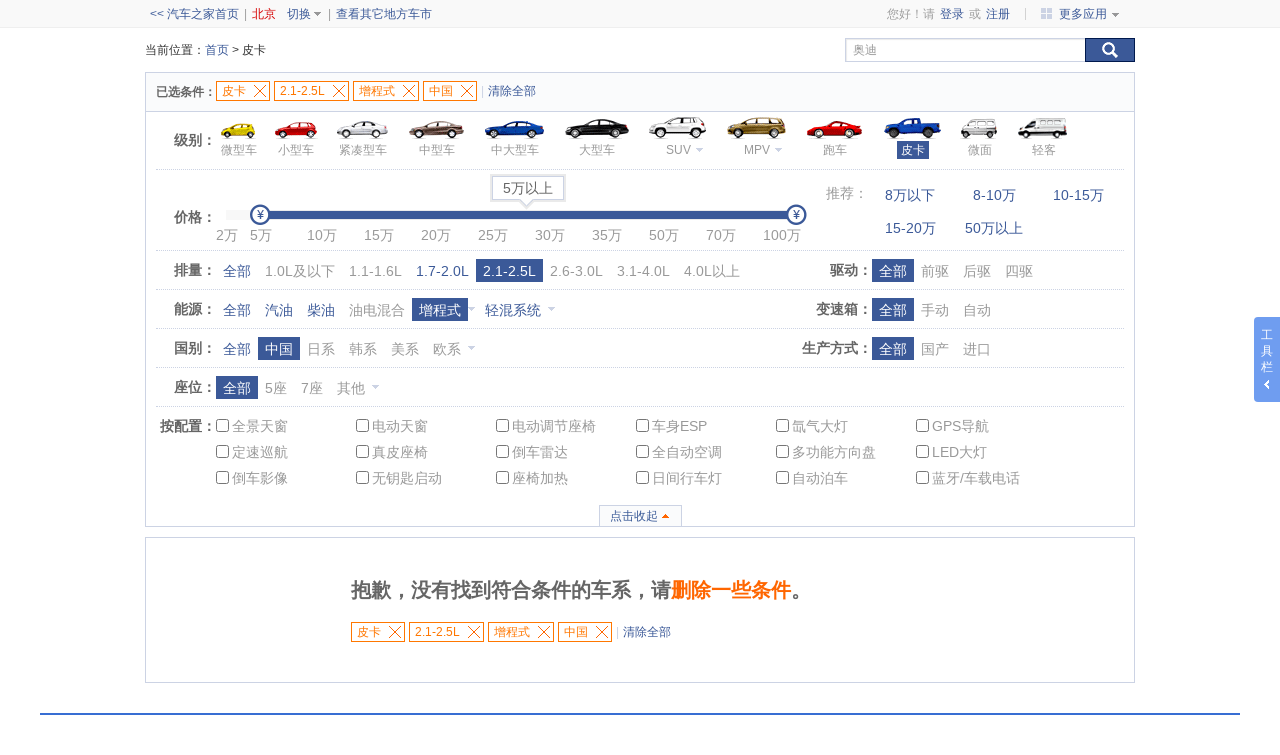

--- FILE ---
content_type: text/html; charset=utf-8
request_url: https://www.autohome.com.cn/p/0_0-2.1_2.5-0-0-0-0-6-1-0-0/
body_size: 47431
content:




<!doctype html>
<html>
<head>
    <meta http-equiv="Content-Type" content="text/html; charset=gb2312" />
    <title>【皮卡】皮卡车大全_皮卡车报价_皮卡车推荐_汽车之家</title>
    <meta name="Keywords" content="皮卡,皮卡图片,皮卡报价,皮卡标志,皮卡品牌" />
    <meta name="Description" content="汽车之家皮卡频道,提供最新皮卡大全,皮卡品牌、汽车图片,在售皮卡车型报价信息,可按价格、品牌筛选快速找到合适的皮卡,最新皮卡信息尽在汽车之家" />
    <meta http-equiv="mobile-agent" content="format=html5; url=https://car.m.autohome.com.cn/price/result-0_0-14-0-0-2.1_2.5-0-1-0-0-4-0-0-0-0-0-0-0-1.html" /><meta http-equiv="mobile-agent" content="format=xhtml; url=https://car.m.autohome.com.cn/price/result-0_0-14-0-0-2.1_2.5-0-1-0-0-4-0-0-0-0-0-0-0-1.html" /><link rel="alternate" media="only screen and (max-width: 640px)"  href="https://car.m.autohome.com.cn/price/result-0_0-14-0-0-2.1_2.5-0-1-0-0-4-0-0-0-0-0-0-0-1.html"/><link rel="canonical" href="https://www.autohome.com.cn/p/0_0-2.1_2.5-0-0-0-0-6-1-0-0/" />
    
    <base target="_blank" />
    <link href="//s.autoimg.cn/com/bo.ashx?path=|as|css-2.0.2|global|autoshow.css,|as|css-2.0.2|infor|breadnav.css,|as|css-2.0.2|infor|dropdown.css,|as|css-2.0.2|infor|search.css,|as|css-2.0.2|infor|tab.css,|as|css-2.0.2|infor|title.css,|as|css-2.0.2|public|btn.css,|as|css-2.0.2|public|filter.css,|as|css-2.0.2|public|form.css,|as|css-2.0.2|public|icon.css,|as|css-2.0.2|public|tip.css,|as|static|monkey.css" rel="stylesheet">
    <!--灰色样式-->
    <!--#include file="~/inc/topbar_gray.inc"-->
            <style type="text/css">
        .mini_main em,.frs,.mini_right i{background:url("//x.autoimg.cn/car/images/headericonNew.png") no-repeat}.dropdown,.topchadiv_box,.topchadiv_top,.moreli_active{background:url("//x.autoimg.cn/car/images/wwshadow_bg.png") repeat}.clearfloat{clear:both;height:0;font-size:1px;line-height:0}.mini_right ul li.nopd{padding:0}.minitop{position:relative;height:26px;line-height:26px;background-color:#f9f9f9;border-bottom:solid 1px #efefef;border-top:solid 1px #f9f9f9;z-index:11000;width:100%}.minitop a{color:#3b5998}.minitop a:hover{color:#d60000;text-decoration:none}.minitop a:link,.minitop a:visited{text-decoration:none;outline:0}.mini_main{width:990px;height:26px;color:#9f9f9f;text-align:left;position:relative;z-index:220;background-color:#f9f9f9}.mini_left,.mini_right{position:relative}.mini_left{float:left;padding-left:5px;z-index:30}.mini_right{float:right;text-align:right;z-index:25}.mini_left ul li,.mini_right ul li{float:left;position:relative}.mini_left ul li span{padding:0 5px}.mini_right .frs{float:right;background-position:-335px 7px;font-family:Arial}.mini_right ul.frs-login{background-image:none;padding-right:12px}.mini_right ul.frs-login a{padding:0 2px}.mini_right i{display:inline-block;width:16px;height:15px;float:left;position:relative;top:6px;top:5px\9}.mini_right .icon-more{background-position:-320px -87px;margin-right:2px}.mini_right li a:hover .icon-more,.moreli_active .icon-more{background-position:-320px -108px}.mini_right .icon-club{background-position:-320px -34px;margin-right:5px}.mini_right li a:hover .icon-club,.moreli_active .icon-club{background-position:-320px -60px}.moreli_title{height:26px;float:left;border-right:solid 1px #f9f9f9;padding-left:1px}.moreli_active{border:0;padding-left:0}.moreli_active a{border-left:solid 1px #ccd3e4;border-right:solid 1px #ccd3e4;background-color:#f9f9f9}.moreli_active a:link,.moreli_active a:visited,.moreli_active a:hover{color:#d60000}.mini_main .moreli_active em{background-position:-240px -176px}.mini_main em{display:inline-block;width:7px;height:4px;font-size:0;background-position:-240px -170px}.moreli_title:hover em{background-position:-240px -176px}.mini_main .moreli_title em{position:relative;top:12px;margin-left:5px}.moreli{position:relative}.moreli_title{height:26px;position:relative;z-index:20;text-align:left}.moreli_title i,.moreli_title span,.moreli_title em{float:left;cursor:pointer}.moreli_title span.info{display:inline-block;height:11px;padding:2px 3px;text-align:center;line-height:11px;background-color:#fe6600;border-radius:2px;color:#fff;position:relative;top:5px;margin:0 1px 0 5px;font-weight:bold}.moreli_title a,.bbsli_title a{display:block;height:26px}.moreli_title a{display:inline-block;padding:0 15px}.cslbtt a{margin-right:8px}.topchadiv{position:absolute;right:-2px;top:27px;z-index:10;display:none}.topchadiv-dw02,.topchadiv-dw03{_right:-3px}.topchadiv_top,.topchadiv_box{padding:0 2px 2px 0;clear:both}.topchadiv_top{width:4px;padding-bottom:0;position:absolute;right:0;top:-27px;background-color:#fafafa}.topchadiv_top_con{width:2px;height:27px}.topchadiv_box{position:relative;top:-1px}.topchadiv-dw01 .topchadiv_box{width:110px}.topchadiv-dw02 .topchadiv_box{min-width:130px;overflow:visible;_width:130px}.topchadiv-dw03 .topchadiv_box{width:210px}.topchadiv_con{border:solid 1px #ccd3e4;background-color:#fff;line-height:20px;text-align:left;padding:5px 0}.topchadiv_con a{display:block;height:27px;line-height:27px;white-space:nowrap;padding:0 15px;overflow:hidden}.topchadiv_con a:link,.topchadiv_con a:visited,.topchadiv_con a:hover{color:#666}.topchadiv_con a span{display:inline-block}.topchadiv_con a span.cn{color:#666;float:left}.topchadiv_con a span.ck{cursor:pointer;float:right}.mini_right .frs li .topchadiv_con a:hover{color:#3b5998;background-color:#f9f9f9}.linedc{border-top:dotted 1px #cecece;height:1px;clear:both;font-size:0;margin:5px;line-height:0}.topchadiv-dw02 .topchadiv_con a{min-width:120px;overflow:visible}.topchadiv-dw03 .topchadiv_con a{padding:0 10px}.topchadiv-dw03 .topchadiv_con a:link,.topchadiv-dw03 .topchadiv_con a:visited,.topchadiv-dw03 .topchadiv_con a:hover{color:#3b5998}.floattop{width:100%;min-width:990px;position:fixed;_position:absolute;top:0;z-index:1000}.header{width:100%;height:40px;min-width:990px;border-bottom:3px solid #3b5998;background-color:#fff}.header .header-main{width:990px;height:40px;overflow:hidden}.header .logo{float:left;padding:3px 0 0 2px}.header .logo a{display:block}.header .header-nav{float:right;padding-top:10px}.header .header-nav li{height:30px;float:left;text-align:center;padding-left:5px}.header .header-nav li a{display:block;min-width:40px;_width:40px;height:29px;line-height:29px;padding:0 10px;font-size:14px;font-weight:bold;border:1px solid #ccd3e4;border-bottom:0;background-color:#fafbfc;word-break:keep-all;white-space:nowrap}.header .header-nav li.current a{border:1px solid #3b5998;border-bottom:0;background-color:#3b5998}.header .header-nav li.current a:link,.header .header-nav li.current a:visited{color:#fff;text-decoration:none}
.header .header-nav li.current a:hover{color:#fff;text-decoration:underline}.header .icon-new{display:inline-block;width:26px;height:14px;position:relative;top:-40px;right:-20px;background-position:-50px -34px}.floatleft{position:fixed;_position:absolute;left:0;z-index:300;top:81px}.letter-list{height:110px}.letter-list ul{width:190px;overflow:hidden}.letter-list ul li{width:24px;height:24px;float:left;padding:0 3px 3px 0}.letter-list ul li a{display:block;width:22px;height:22px;line-height:22px;text-align:center;border:1px solid #ccd3e4;font-family:Arial;font-size:16px;font-weight:bold}.letter-list ul li a:link,.letter-list ul li a:visted{color:#3b5998;background-color:#fafbfc}.letter-list ul li a:hover{color:#3b5998;text-decoration:none;background-color:#f0f0f0}.letter-list ul li.current a:link,.letter-list ul li.current a:visited,.letter-list ul li.current a:hover{color:#fff;border:1px solid #3b5998;background-color:#3b5998}.letter-list ul li.disabled a,.letter-list ul li.disabled a:link,.letter-list ul li.disabled a:visited,.letter-list ul li.disabled a:hover{color:#ccc;background-color:#fafbfc;cursor:default}.cartree{overflow-y:auto;background-color:#f9f9f9;position:relative}.cartree dl dd>a:first-child{width:140px;overflow:hidden}.cartree dl dd,.cartree ul li h3{position:relative}.cartree dl dd .leftFilter-icon,.cartree ul li h3 .leftFilter-icon{position:absolute;right:2px;top:6px;z-index:9;display:inline-block;height:12px;line-height:12px;font-style:normal;color:#fff!important;background-color:#d60000;padding:1px;font-size:12px}.cartree dl dd .leftFilter-icon:hover,.cartree ul li h3 .leftFilter-icon:hover{color:#fff;text-decoration:none}.cartree dl dd .leftFilter-icon.upcoming,.cartree ul li h3 .leftFilter-icon.upcoming{background-color:#f60}.cartree dl dd .leftFilter-icon:before,.cartree ul li h3 .leftFilter-icon:before{content:'';border-style:solid;border-color:transparent;border-width:4px;border-right-color:#d60000;position:absolute;left:-8px;top:3px}.cartree dl dd .leftFilter-icon.upcoming:before,.cartree ul li h3 .leftFilter-icon.upcoming:before{border-right-color:#f60}.cartree dl dd .leftFilter-icon{top:5px}.content .column{overflow:visible}.contentright{position:relative;left:190px;_left:200px;z-index:400;background-color:#fff}.citypop-search,.citypop-ct .ntextdicon,.citypop-ct .zdicon{background:url("//x.autoimg.cn/www/common/images/topbar-bg_20140915.png") no-repeat}.citypop{position:absolute;top:28px;left:-12px;padding:2px;z-index:1000;font-size:12px;line-height:26px;display:none}.citypop a:link,.citypop a:visited{text-decoration:none}.citypop a:hover{color:#d60000}.citypop .citypop-content{width:485px;position:relative;z-index:1;border:1px solid #ccd3e4;background-color:#fff}.citypop .citypop-content .citypop-close{display:inline-block;width:29px;height:29px;overflow:hidden;position:absolute;right:0;top:0;background-color:#fafbfc;border-left:solid 1px #cfd5e5}.citypop .citypop-content .citypop-content-top{height:29px;line-height:29px;padding-left:8px;position:relative;background-color:#fcfcfc;border-bottom:solid 1px #ccd3e4}.citypop .citypop-content .citypop-close i{display:inline-block;width:16px;height:16px;margin:6px;cursor:pointer;line-height:16px}.citypop .citypop-content a.citypop-close:hover{background-color:#3b5998}.citypop .citypop-arrow{overflow:hidden;position:absolute;z-index:2;font-family:"\5b8b\4f53"}.citypop-nb a,.citypop-scity dl dt .nu{font-family:Arial,Helvetica,sans-serif}.citypop .citypop-arrow .citypop-arrow-shadow{filter:alpha(opacity=10);-moz-opacity:.1;opacity:.1}.citypop .citypop-arrow .citypop-arrow-background,.citypop .citypop-arrow .citypop-arrow-border,.citypop .citypop-arrow .citypop-arrow-shadow{overflow:hidden;position:absolute;font-size:12pt}.citypop-bottom .citypop-arrow{width:16px;height:14px;top:-11px;left:23px}.citypop-bottom .citypop-arrow .citypop-arrow-background,.citypop-bottom .citypop-arrow .citypop-arrow-border,.citypop-bottom .citypop-arrow .citypop-arrow-shadow{height:11px}.citypop-bottom .citypop-arrow .citypop-arrow-border{top:3px;color:#d0d0e8}.citypop-bottom .citypop-arrow .citypop-arrow-background{top:4px;color:#f8fcff}.citypop-search{width:140px;height:22px;float:left;margin-top:3px;background-position:-36px -182px;border:1px solid #ccd3e4;background-color:#fff;position:relative}.citypop-search input{outline:0;height:22px;line-height:22px;width:118px;position:absolute;left:22px;top:0;border:0;background-color:#fff;color:#b8bbc1;padding:0}.citypop-search input.focus{width:132px;padding:0 4px;left:0;color:#000}.citypop-hotcity{float:left;padding-left:5px}.citypop-hotcity a{margin-left:10px;float:left}.citypop-nb{height:28px;padding:8px 6px;border-bottom:dotted 1px #cecfd3}.citypop-nb a{width:19px;height:19px;line-height:19px;border-radius:2px;margin:4px;font-size:14px;text-align:center;border:1px solid #cbddeb;background-color:#f0f9fe;float:left}.citypop-nb a.current:hover,.citypop-nb a.current:link,.citypop-nb a.current:visited,.citypop-nb a:hover{background-color:#3b5997;border:1px solid #17469e;color:#fff}
.citypop-scity{height:255px;overflow-y:scroll;overflow-x:hidden}.citypop-scity dl{border-top:dotted 1px #cecfd3;margin:0;overflow:hidden;padding:6px 0}.citypop-scity .dlbg{background-color:#f9f9f9}.citypop-scity dl.dlbg-top{border-top:0}.citypop-scity dl dd,.citypop-scity dl dt{float:left;margin:0}.citypop-scity dl dt{width:78px;color:#333;text-align:right;font-weight:700;padding-top:2px}.citypop-scity dl dt .nu,.citypop-scity dl dt .tx{height:20px;line-height:20px;float:right;padding:0}.citypop-scity dl dt .nu{float:left;font-size:18px;color:#d0d0d0;font-weight:100;padding-left:10px}.citypop-scity dl dd{width:390px}.citypop-scity dl dd a:active,.citypop-scity dl dd a:link,.citypop-scity dl dd a:visited{height:20px;line-height:20px;display:block;float:left;padding:0 5px;margin:2px;white-space:nowrap}.citypop-scity dl dd a:hover{height:20px;line-height:20px;color:#fff;background-color:#ff9410}.citypop-scity dl dd span.disabled{display:block;height:20px;line-height:20px;float:left;padding:0 5px;margin:2px;color:#999}.citypop-scity a.current:hover,.citypop-scity a.current:link,.citypop-scity a.current:visited{background-color:#ff600f;color:#fff}.citypop-ct ul li a:after,.citypop-scity dl dd:after,.citypop-scity dl:after{visibility:hidden;display:block;font-size:0;content:" ";clear:both;height:0;line-height:0}.citypop-ct ul li a,.citypop-scity dl,.citypop-scity dl dd{zoom:1}.citypop-ct{width:195px;position:absolute;left:-1px;top:24px;border:1px solid #ccd3e4;background-color:#fff}.citypop-ct .ntextdicon,.citypop-ct .zdicon{height:14px;line-height:14px;padding:2px 0 2px 15px;color:#b8bbc1;margin-left:5px}.citypop-ct ul li,.citypop-ct ul li a{overflow:hidden;height:26px;line-height:26px}.citypop-ct .zdicon{background-position:-279px -161px}.citypop-ct .ntextdicon{background-position:-280px -182px}.citypop-ct ul{padding:0;margin:0}.citypop-ct ul li{float:none;clear:both;border-top:dotted 1px #ccd3e4}.citypop-ct ul li a{display:block;padding:0 12px}.citypop-ct ul li a:hover,.citypop-ct ul li.selected{background-color:#f9f9f9}.citypop-ct ul li span{float:left}.citypop-ct ul li b{font-weight:100;color:#b8bbc1;float:right}.mini_main .orangelink,.mini_main a.orangelink:link,.mini_main a.orangelink:visited{color:#d60000}.moreli-title a{display:block;_display:inline-block;height:27px;padding:0 14px;cursor:pointer}.citi-title a{padding:0 0 0 6px}a.greylink:link,a.greylink:visited{text-decoration:none}.topbar-icon,.navcar li a,.navcar li .icon-newcar,.citypop .citypop-content .citypop-close i,.citypop-search,.citypop-ct .zdicon,.citypop-ct .ntextdicon{background:url("//x.autoimg.cn/www/common/images/topbar-bg_20150728.png") no-repeat}.topbar-icon{display:inline-block;overflow:hidden}.topbar-icon10{width:10px;height:10px}.topbar-icon10-sjb{background-position:0 -205px}.moreli-title i,.moreli-title span{float:left;cursor:pointer}.moreli-title .topbar-icon10-sjb{position:relative;margin-left:5px;top:8px}.citi-title .topbar-icon10-sjb{margin-left:-3px}.citypop .citypop-content .citypop-close i{display:inline-block;width:16px;height:16px;background-position:-19px -365px;margin:6px;cursor:pointer;line-height:16px}.citypop .citypop-content .citypop-close:hover i{background-position:0 -365px}.mini_main{margin:0 auto}img{vertical-align:top}.text-through{text-decoration:line-through}.advbox{line-height:0;margin-bottom:10px}.uibox{margin-bottom:10px}.mgt10{margin-top:10px}.fontgrey{color:#666}.fontorange{color:#f60}.font-bold{font-weight:bold}.fn-visible{overflow:visible!important}.icon-lite{display:inline-block;overflow:hidden;vertical-align:top;background:url("//s.autoimg.cn/car/images/icon-lite.png") no-repeat}.icon-lite-new{width:50px;height:12px;background-position:0 0}a.greylink:link,a.greylink:visited{color:#666}a.greylink:hover{color:#d60000}a.orglink:link,a.orglink:visited{color:#f60}a.orglink:hover{color:#d60000}.caricon-list dd a,a.icon-jiajia{background:url("//x.autoimg.cn/car/images/grade/rankchannel-01.png") no-repeat}.minitop{margin-bottom:10px}.mini_main{width:990px}.mini_left_logo{line-height:normal}.search02{position:relative;z-index:500}.search02 .search-pop{width:288px;top:23px}.tabrank .tab-content{border:0}.tabrank .tab-content .tab-content-item{padding:0}.tabrank .tab-nav ul li a,.tabrank .tab-nav ul li span{width:62px}.tabrank .tab-nav .rank-other{float:left;cursor:pointer}.tabrank .tab-nav .rank-other .icon16-book3{float:left;margin:6px 3px 0 0}.carfilter{margin-bottom:0}.carfilter .uibox-title{width:988px;height:auto;line-height:38px;padding:0;_display:inline-block;font-size:12px}.carfilter .uibox-title .fontgrey{width:70px;float:left;text-align:right}.filter-bar{width:910px;float:left;padding:3px 0 5px 0;font-weight:normal}.filter-bar .filter{float:left;*float:none;margin:5px 4px 0 0;white-space:nowrap}.filter-bar .clear-all{display:inline-block;height:20px;line-height:20px;padding-top:5px;float:left;*float:none;color:#ccd3e4}.filter-bar .clear-all a{margin-left:4px}.carfilter .uibox-con{padding:0 10px}.carfilter .rankcar{height:57px;line-height:normal;border-bottom:1px dotted #ccd3e4}
.carfilter .rankcar .fontgrey{width:60px;line-height:57px;float:left;text-align:right;font-size:14px;font-weight:bold}.pop-carfilter{width:990px;padding-bottom:10px;background-color:#fff;position:fixed;top:0;_position:absolute;z-index:10000}.pop-carfilter .rankcar{padding:0 10px;border:1px solid #ccd3e4}.pop-carfilter .find{margin:0}.rankcar .caricon-list{width:908px;padding-top:5px;float:left;text-align:center}.rankcar .caricon-list dd{height:42px;float:left;margin-right:10px;position:relative;z-index:200}.rankcar .caricon-list dd a{display:block;padding-top:24px;cursor:pointer}.rankcar .caricon-list dd a:hover{text-decoration:none}.rankcar .caricon-list dd a span{display:inline-block;height:18px;line-height:18px;padding:0 4px;white-space:nowrap;cursor:pointer}.rankcar .caricon-list dd.current a span{background-color:#3b5998}.rankcar .caricon-list dd.current a:link,.rankcar .caricon-list dd.current a:visited,.rankcar .caricon-list dd.current a:hover{color:#fff;text-decoration:none}.rankcar .caricon-list dd a.nolink:link,.rankcar .caricon-list dd a.nolink:visited,.rankcar .caricon-list dd a.nolink:hover{color:#999;text-decoration:none;cursor:default}.rankcar .caricon-list dd a.nolink span{cursor:default;background-color:#fff}.rankcar .caricon-list dd.cariconall{margin-right:3px}.rankcar .caricon-list dd.cariconall a{display:inline-block;height:19px;line-height:20px;padding:0;margin-top:15px;background:0}.rankcar .caricon-list dd.cariconall a span{padding:0 7px}.rankcar .caricon-list dd.caricon01{width:45px}.rankcar .caricon-list dd.caricon01 a{background-position:-9px 0}.rankcar .caricon-list dd.caricon02{width:50px}.rankcar .caricon-list dd.caricon02 a{background-position:-85px 0}.rankcar .caricon-list dd.caricon03{width:64px}.rankcar .caricon-list dd.caricon03 a{background-position:-159px 0}.rankcar .caricon-list dd.caricon04{width:64px}.rankcar .caricon-list dd.caricon04 a{background-position:-238px 0}.rankcar .caricon-list dd.caricon05{width:72px}.rankcar .caricon-list dd.caricon05 a{background-position:6px -50px}.rankcar .caricon-list dd.caricon06{width:72px}.rankcar .caricon-list dd.caricon06 a{background-position:-74px -50px}.rankcar .caricon-list dd.caricon07{width:70px}.rankcar .caricon-list dd.caricon07 a{background-position:-156px -50px}.rankcar .caricon-list dd.caricon08{width:68px}.rankcar .caricon-list dd.caricon08 a{background-position:-236px -50px}.rankcar .caricon-list dd.caricon09{width:68px}.rankcar .caricon-list dd.caricon09 a{background-position:4px -100px}.rankcar .caricon-list dd.caricon10{width:68px}.rankcar .caricon-list dd.caricon10 a{background-position:-77px -100px}.rankcar .caricon-list dd.caricon11{width:45px}.rankcar .caricon-list dd.caricon11 a{background-position:-168px -100px}.rankcar .caricon-list dd.caricon12{width:64px;margin:0}.rankcar .caricon-list dd.caricon12 a{background-position:-239px -100px}.rankcar .caricon-list dd.caricon07 span{position:relative}.rankcar .caricon-list dd.caricon08 span{position:relative}.rankcar .caricon-list dd .icon10-down1{position:absolute;top:4px;right:-10px}.rankcar .caricon-list dd a:hover .icon10-down1{background-position:-180px -60px}.rankcar .dropdown{width:80px;position:absolute;top:42px;left:-3px;z-index:50}.rankcar .dropdown .dropdown-content ul li a{padding-right:0;text-align:left;white-space:nowrap;background-image:none}.rankcar .caricon-list dd.current .dropdown .dropdown-content ul li a:link,.rankcar .caricon-list dd.current .dropdown .dropdown-content ul li a:visited{color:#333}.rankcar .caricon-list dd.current .dropdown .dropdown-content ul li a:hover{color:#3b5998}.rankcar .caricon-list dd.current .dropdown .dropdown-content ul li.current a:link,.rankcar .caricon-list dd.current .dropdown .dropdown-content ul li.current a:visited,.rankcar .caricon-list dd.current .dropdown .dropdown-content ul li.current a:hover{color:#fff;background-color:#3b5998;cursor:pointer}.carfilter-list{font-size:14px}.carfilter-list .fontgrey{width:60px;line-height:38px;float:left;text-align:right;font-size:14px;font-weight:bold}.carfilter-list .name-01{width:80px}.carfilter-list dt{height:50px;margin:0 -10px;padding:0 10px;border-bottom:1px solid #ccd3e4}.carfilter-list dt .fontgrey{line-height:50px}.carfilter-list dd{width:968px;height:38px;border-bottom:1px dotted #ccd3e4}.carfilter-list dd.last-dd{height:88px;border-bottom:0}.carfilter-list dd.price-dd{height:80px}.carfilter-list dd.price-dd .fontgrey{padding-top:28px}.carfilter-list dd.price-dd .price-dd-choose{width:610px;height:80px;float:left}.carfilter-list dd.price-dd .price-dd-recom{width:298px;height:80px}.carfilter-list dd.price-dd .price-dd-recom ul li{width:84px;margin:0;padding:5px 0;text-align:center}.carfilter-list dd.price-dd .price-dd-recom ul li.price-dd-recom-tit{width:auto;height:60px}.carfilter-list dd div{float:left}.carfilter-list dd div.carfilter-width01{width:636px}.carfilter-list dd div.carfilter-width02{width:310px}.carfilter-list dd div.carfilter-width03{width:330px}.carfilter-list dd div.carfilter-width04{width:330px}
.carfilter-list dd ul{height:24px;float:left;padding-top:8px}.carfilter-list dd ul li{float:left;color:#999}.carfilter-list dd ul li a{display:inline-block;height:23px;line-height:24px;padding:0 7px}.carfilter-list dd ul li a.nolink:link,.carfilter-list dd ul li a.nolink:visited,.carfilter-list dd ul li a.nolink:hover{color:#999;text-decoration:none;cursor:default}.carfilter-list dd ul li a.current:link,.carfilter-list dd ul li a.current:visited,.carfilter-list dd ul li a.current:hover{color:#fff;text-decoration:none;background-color:#3b5998}.carfilter-list dd ul li.others{position:relative;z-index:50;margin-right:10px}.carfilter-list dd ul li.others .icon10-down1{cursor:pointer;position:absolute;top:6px;right:-9px}.carfilter-list dd ul li.others a:hover .icon10-down1{background-position:-180px -60px}.carfilter-list dd ul li.others .dropdown{width:90px;position:absolute;top:23px;left:50%;margin-left:-42px;font-size:14px}.carfilter-list dd ul li.others .dropdown .dropdown-content{float:none}.carfilter-list dd ul li.others .dropdown .dropdown-content ul{height:auto;padding:0;float:none}.carfilter-list dd ul li.others .dropdown .dropdown-content ul li{float:none}.carfilter-list dd ul li.others .dropdown .dropdown-content ul li a{line-height:27px;padding-right:0;white-space:nowrap}.carfilter-list dd ul li.others .dropdown .dropdown-content ul li a:link,.carfilter-list dd ul li.others .dropdown .dropdown-content ul li a:visited{color:#3b5998}.carfilter-list dd ul li.others .dropdown .dropdown-content ul li a:hover{color:#d60000;text-decoration:underline}.carfilter-list dd ul li.others .dropdown .dropdown-content ul li a.nolink:link,.carfilter-list dd ul li.others .dropdown .dropdown-content ul li a.nolink:visited,.carfilter-list dd ul li.others .dropdown .dropdown-content ul li a.nolink:hover{color:#999;text-decoration:none;cursor:default}.carfilter-list dd ul.pzul{width:908px;height:auto}.carfilter-list dd ul.pzul li{width:140px;padding-bottom:5px;color:#3b5998}.carfilter-list dd ul.pzul li .labgrey{color:#999}.price-range .btn-price,.price-range .slider-ul li .icon-dian{background:url(//x.autoimg.cn/car/images/grade/pricerange_bg_24.png) no-repeat;_background:url(/Images/new_grade/rankchannel.png) no-repeat}.price-range{height:40px;margin-top:40px;position:relative}.price-range .price-range-slider{width:570px;height:10px;overflow:hidden;position:absolute;top:0;left:10px;background-color:#f8f8f8}.price-range .bg-darkgrey{width:570px;height:10px;overflow:hidden;position:absolute;top:0;left:0;background-color:#ccd3e4}.price-range .bg-darkgrey-hand{width:570px;height:10px;overflow:hidden;position:absolute;top:0;left:0;cursor:pointer;z-index:5}.price-range .slider-ul{width:570px;height:10px;padding:0;overflow:hidden;cursor:pointer;position:absolute;top:0}.price-range .slider-ul li{width:57px;height:10px;float:left;position:relative}.price-range .slider-ul li.slider-ul-first{width:34px}.price-range .slider-ul li .icon-dian{width:8px;height:9px;line-height:0;overflow:hidden;background-position:-6px -26px;position:absolute;right:-4px;_background-position:-54px -159px;_top:1px}.price-range .btn-price{display:inline-block;width:21px;height:21px;position:absolute;top:-6px;z-index:10;cursor:pointer}.price-range .btn-left{_background-position:0 -151px}.price-range .btn-right{_background-position:-26px -151px}.price-range .slide-selected{height:8px;line-height:0;overflow:hidden;background-color:#3b5998;position:absolute;top:0;left:10px;z-index:6;border-top:1px solid #ebebeb;border-bottom:1px solid #ebebeb;cursor:pointer}.price-range .tip{top:-36px}.price-range .tip-content{min-width:30px;line-height:22px;padding:0 10px;color:#666;overflow:hidden;text-align:center;white-space:nowrap;font-size:14px}.price-range .tip-top{left:38%}.price-range .price-range-text{height:20px;padding-top:15px;color:#999}.price-range .price-range-text .number{display:inline-block;width:57px;height:20px;line-height:20px;float:left}.price-range .price-range-text .number-first{width:34px}.carfilter-list dd ul li.custom{position:relative}.carfilter-list dd ul li.custom div{float:none}.carfilter-list dd ul li.custom .icon10-down1{cursor:pointer;position:absolute;top:6px;right:-5px}.carfilter-list dd ul li.custom a:hover .icon10-down1{background-position:-180px -60px}.custom-tip{float:none;top:26px;right:0}.custom-tip .tip-content{width:235px}.custom-tip .tip-bottom{padding:0;left:auto;right:19px}.custom-tip .form-text{width:55px;margin:0 3px}.custom-tip .btn-blue{margin-left:10px}.carfilter-more{height:21px;padding-top:10px;overflow:hidden;text-align:center}.carfilter-more .icon10-top{background-position:-180px -40px}.carfilter-more .icon10-down1{background-position:-180px -60px}.carfilter-more a .btn-text{float:left}.carfilter-more a .icon10{float:left;margin:5px 0 0 3px}.tabrank-match{float:left;padding-left:15px;color:#666}.tabrank-match .font-bold{color:#3b5998}.tabrank-right{width:280px;float:right;text-align:right}.tabrank-right label{display:inline-block;font-size:12px;color:#3b5998;vertical-align:-1px;*display:inline;*vertical-align:baseline}
.tabrank-right label input{float:left;top:1px;*float:none}.view-mode{line-height:normal;float:right;padding:3px 0 0 15px}.view-mode dd{height:22px;float:left;margin-left:-1px}.view-mode dd a:hover{color:#3b5998}.view-mode dd a:hover .icon16-list{background-position:-20px -520px}.view-mode dd a .icon16{float:left;margin:3px 5px 0 0}.view-mode dd a:hover .icon16-img{background-position:-20px -200px}.view-mode dd.current a:link,.view-mode dd.current a:visited,.view-mode dd.current a:hover{background-color:#f0f0f0}.view-mode dd.current a .icon16-list{background-position:-20px -520px}.view-mode dd.current a .icon16-img{background-position:-20px -200px}.city-name{float:left;color:#666;padding:0 10px}.city-name svg{display:inline-block;vertical-align:top;width:16px;height:16px;margin:5px 0 0 0}.city-name svg>path{fill:#ff8300}.tab-content-item:nth-child(3),.tab-content-item:nth-child(4){min-height:100px}.tab-content-item:nth-child(3) .noresult,.tab-content-item:nth-child(4) .noresult{margin-bottom:0}.tab-content-item .loading{text-align:center;font-size:20px;line-height:1.7;color:#d0d0d0}.tab-content-item .error-code{color:#d60000;font-size:12px;text-align:center;margin-top:10px}.find{margin-bottom:10px;border:1px solid #ccd3e4;border-top:0}.find-letter{height:32px;line-height:18px;padding:18px 0 0 10px;color:#666}.find-letter-list{float:left;width:595px;height:19px;overflow:hidden;position:relative;display:table}.find-letter-list li{display:table-cell}.find-letter-list li a{display:inline-block;width:18px;height:18px;line-height:18px;font-family:Arial,Helvetica,sans-serif;font-size:16px;font-weight:bold;text-align:center}.find-letter-list li .hot-btn{width:36px}.tabrank .uibox-title{font-weight:bold;color:#d60000;font-size:16px}.tabrank .uibox-title .font-letter{font-family:Arial,Helvetica,sans-serif;font-size:20px}.tabrank .uibox-title .rank-ask{float:none;margin:0;position:absolute;margin:2px 0 0 5px}.rank-list{width:988px;padding:0;overflow:hidden}.icon-staysale{width:26px;height:12px;background:url(//x.autoimg.cn/www/common/images/icon-staysale.png) no-repeat}.h3-tit{width:857px;font-size:14px;font-weight:bold;color:#333;overflow:hidden;padding:0;padding:12px 0 0 23px;margin-bottom:-5px}.rank-list .rank-list-ul{padding-left:15px;overflow:hidden;color:#999}.rank-list .rank-list-ul li{width:194px;line-height:22px;float:left;padding:12px 0}.rank-list .rank-list-ul li.dashline,.divline{width:960px;height:0;line-height:0;padding:0;border-bottom:1px dotted #ccd3e4}.rank-list .rank-list-ul li h4{height:22px;overflow:hidden;font-size:14px;font-weight:bold}.rank-list .rank-list-ul li h4 i{position:absolute;margin:-1px 0 0 5px;*margin-top:-4px}.rank-list .rank-list-ul li h4.toolong{position:relative}.rank-list .rank-list-ul li h4.toolong i{margin:0;right:10px;top:0;*top:0}.rank-list-pic .rank-list-ul{padding-left:23px}.rank-list-pic .rank-list-ul li{width:175px}.rank-list-pic .rank-list-ul li.dashline,.rank-list dd .divline{width:857px}.rank-list dd .divline{margin:0 23px}.rank-list-pic{width:988px;padding:0;overflow:hidden;border-bottom:0}.rank-list-pic dl{width:988px;position:relative;overflow:hidden;border-bottom:1px solid #ccd3e4}.rank-list-pic dl dt{width:88px;height:10000px;float:left;text-align:center;padding-top:10px;border-right:1px solid #ccd3e4;background-color:#fafbfc;position:absolute;top:0;left:0}.rank-list-pic dl dt img{border:1px solid #ccd3e4}.rank-list-pic dl dt div{line-height:18px;margin-top:5px}.rank-list-pic dl dt div a:link,.rank-list-pic dl dt div a:visited{color:#333}.rank-list-pic dl dt div a:hover{color:#d60000}.rank-list-pic dl dd{min-height:100px;padding-left:89px}.uibox .uibox-title-border .icon16-star2{float:left;margin:5px 0 0 0}.rank-list .rank-img-ul{width:978px;_width:990px;padding:10px 0 20px 10px;overflow:hidden;color:#999}.rank-list .rank-img-ul li{width:161px;padding:5px 12px 10px 12px;margin-right:8px;float:left;border:1px solid #ccd3e4}.rank-list .rank-img-ul li.dashline{width:1100px;height:0;line-height:0;padding:0;margin:20px 0 10px -20px;border:0;border-bottom:1px dotted #ccd3e4}.rank-list .rank-img-ul li div{line-height:22px;white-space:nowrap}.rank-list .rank-img-ul li div img{margin-bottom:5px}.rank-list .rank-img-ul li h4{height:25px;line-height:22px;font-size:14px;font-weight:bold}.rank-list .rank-img-ul li h4 i{position:absolute;margin:-3px 0 0 5px;*margin-top:-6px}.rank-list .rank-img-ul li h4.toolong{position:relative}.rank-list .rank-img-ul li h4.toolong i{right:-10px;top:-10px}.rank-list-pic .rank-img-ul{padding-left:20px}.rank-list-pic .rank-img-ul li{margin-right:37px}.noresult{padding:40px 0;border:1px solid #ccd3e4;margin-bottom:10px}.noresult .noresult-tip{line-height:24px;padding:0 0 0 205px;font-family:\5FAE\8F6F\96C5\9ED1;font-size:20px;color:#666;font-weight:bold}.noresult .filter-bar{width:auto;float:none;padding:15px 150px 0 205px;overflow:hidden;_display:inline-block}.tabrank .noresult{border-top:0}.tabrank .noresult .noresult-tip{padding:0;text-align:center}
.photos .title-content{height:auto;border:0;margin-top:10px}.photos dl{overflow:hidden}.photos dl dt{width:240px;float:left;margin-top:15px}.photos dl dt a{display:inline-block}.photos dl dt div{height:23px;line-height:23px;margin-top:12px;text-align:center;background-color:#efefef}.photos dl dt div a:link,.photos dl dt div a:visited{color:#000}.photos dl dt div a:hover{color:#d60000}.photos dl dd{width:120px;height:135px;float:left;overflow:hidden;padding-left:30px;text-align:center}.photos dl dd div{line-height:18px;margin-top:5px;white-space:nowrap}.pop-autoapp{width:110px;height:160px;position:fixed;left:50%;margin-left:505px;top:90px;_position:absolute;z-index:800}.pop-autoapp a{display:block;width:110px;height:160px;text-align:center}.pop-autoapp a:link,.pop-autoapp a:visited{color:#666;background-color:#efefef;text-decoration:none}.pop-autoapp a:hover{color:#666;background-color:#d0d0d0;text-decoration:none}.pop-autoapp a div{line-height:24px}.pop-autoapp a .pop-autoapp-close{height:16px;margin-bottom:3px;text-align:right;background-color:#fff}.pop-autoapp i.icon16{cursor:pointer;visibility:hidden;_visibility:visible}.pop-autoapp i.icon16-close:hover{cursor:pointer}.pop-autoapp:hover i.icon16{visibility:visible}.pop-crazed{height:130px}.pop-crazed a{height:130px}.pop-crazed a .pop-autoapp-close{margin-bottom:10px}.crazed-tips1,.crazed-tips1 i,.crazed-tips2,.crazed-tips2 i{background:url(//x.autoimg.cn/car/images/icon-huibg.png) no-repeat}.crazed-tips2{width:40px;height:20px;line-height:20px;padding-left:5px;color:#fff;background-position:0 -66px;background-repeat:repeat-x;position:absolute;margin:0 0 0 5px;*margin:-4px 0 0 5px}.crazed-tips2:link,.crazed-tips2:visited,.crazed-tips2:hover{color:#ff5a00}.crazed-tips2 i{width:5px;height:20px;position:absolute;top:0}.crazed-tips2 .crazed-tips-iconl{background-position:0 -89px;left:-1px}.crazed-tips2 .crazed-tips-iconr{background-position:-45px -89px;right:-1px}.gotop02{position:fixed;_position:absolute;left:50%;bottom:10px;margin-left:505px}.a-org{background-color:#f60;color:#fff;margin-bottom:5px;border:0;cursor:pointer;display:inline-block;height:32px;line-height:16px;padding:3px 10px;text-align:center;width:30px}.a-org:hover{color:#fff;text-decoration:none}a.icon-double11{display:inline-block;width:32px;height:16px;line-height:16px;background-color:#f70;font-style:normal;font-size:12px;font-weight:normal;text-align:center;vertical-align:middle;margin:-4px 0 0 5px;color:#fff}a.icon-double11:hover{background-color:#f90;color:#fff;text-decoration:none}a.icon-jiajia{display:inline-block;width:52px;height:16px;line-height:16px;background-position:-213px -143px;color:#fff;text-align:center;font-size:12px;font-weight:normal;vertical-align:middle;margin:-4px 0 0 5px}a.icon-jiajia:hover{color:#fff;text-decoration:none}.brand-series{position:relative;background-color:#fff;border-top:solid 1px #ddd;clear:both;zoom:1}.brand-series .arrow-up{display:block;width:0;height:0;border-style:solid;border-width:8px;border-color:transparent transparent #ddd transparent;position:absolute;top:-16px;left:150px}.brand-series .arrow-up .arrow-up-in{display:block;width:0;height:0;border-style:solid;border-width:6px;border-color:transparent transparent #fafbfc transparent;position:absolute;top:-4px;left:-6px;z-index:2}.brand-series .brand-series__item{height:auto;overflow:hidden;padding-bottom:10px;display:none}.brand-series .brand-series__item.current{display:block}.brand-series .brand-series__item dd{float:left;white-space:nowrap;padding:10px 0 0 20px}.brand-series .brand-series__item dd a{display:inline-block;color:#333;text-align:center}.brand-series .brand-series__item dd a:hover{color:#d60000}.brand-series .brand-series__item dd a em{display:block;margin-bottom:5px;width:50px;height:50px}.pop-question{width:65px;height:220px;position:fixed;top:200px;left:50%;margin-left:505px;background:url(//s.autoimg.cn/www/common/images/pop-question_img.png) no-repeat}.pop-question .pop-question__text{display:block;width:40px;height:180px;text-indent:-9999px;margin:32px 0 0 12px}.pop-question .pop-question__close{display:block;width:12px;height:12px;position:absolute;top:13px;right:7px;background:url(//s.autoimg.cn/www/common/images/pop-question_close.png) no-repeat}.robot-entry{width:175px;height:80px;cursor:pointer;margin-left:123px}.robot-entry .robot-cartoon{position:relative;float:left;width:49px;height:50px;margin-top:19px;background:url(//s.autoimg.cn/www/site/widget/images/robotImg.png) no-repeat 0 0}.robot-entry .eyes{position:absolute;top:17px;left:8px;width:33px;height:13px;background:url(//s.autoimg.cn/www/site/widget/images/robotImg.png) no-repeat -8px -60px;-webkit-animation:blink 5s ease-in infinite;animation:blink 5s ease-in infinite}.robot-entry .glasses{position:absolute;top:13px;left:2px;width:46px;height:22px;background:url(//s.autoimg.cn/www/site/widget/images/robotImg.png) no-repeat -2px -83px}.robot-entry .robot-text{position:relative;float:left;width:80px;margin-left:8px;margin-top:17px}
.robot-entry .text-con{position:relative;z-index:2;display:block;height:44px;overflow:hidden;font-size:12px;padding:3px 5px;border-radius:5px;border:solid 1px #dcdada;background-color:#f4f4f4;box-sizing:border-box;box-shadow:0 0 5px rgba(0,0,0,0.4)}.robot-entry .text-arr{position:absolute;top:50%;left:-4px;margin-top:-4px}.robot-entry .text-arr::before,.robot-entry .text-arr::after{content:'';position:absolute;width:8px;height:8px;line-height:0;box-sizing:border-box;-webkit-transform:rotate(-45deg);-ms-transform:rotate(-45deg);transform:rotate(-45deg)}.robot-entry .text-arr::before{z-index:1;box-shadow:0 0 5px rgba(0,0,0,0.4);border:solid 1px #dcdada}.robot-entry .text-arr::after{z-index:2;background-color:#f4f4f4}@-webkit-keyframes blink{0%,20%{-webkit-transform:rotateX(0);transform:rotateX(0)}22%{-webkit-transform:rotateX(90deg);transform:rotateX(90deg)}24%{-webkit-transform:rotateX(0);transform:rotateX(0)}}@keyframes blink{0%,20%{-webkit-transform:rotateX(0);transform:rotateX(0)}22%{-webkit-transform:rotateX(90deg);transform:rotateX(90deg)}24%{-webkit-transform:rotateX(0);transform:rotateX(0)}}
    </style>
            <style type="text/css">
        <!-- #include file="~/style/grade/rankchannel.css" -->
    </style>
    
    <style type="text/css">
        .minitop a:link, .minitop a:visited{color: #3b5998;}
        .minitop a:hover{color: #d60000;text-decoration: none;}
        .minitop a.reda:link, .minitop a.reda:visited, .minitop a.reda:hover{color: #d60000;}
        .mini_main em, .frs, .mini_right i{background: url(//x.autoimg.cn/car/images/headericonNew.png) no-repeat;}
        .topchadiv_box, .topchadiv_top, .moreli_active{background: url(//www.autohome.com.cn/images/shadow_bg.png) repeat;}
        .clearfloat{clear: both;height: 0;font-size: 1px;line-height: 0;}
        .mini_right ul li.nopd{padding: 0;}
        .minitop{height: 26px;line-height: 26px;background-color: #f9f9f9;border-bottom: solid 1px #efefef;border-top: solid 1px #f9f9f9;position: relative;z-index: 11000;}
        .minitop a:link, .minitop a:visited, .citycon a.a1:link, .citycon a.a1:visited{text-decoration: none;outline: 0;}
        .mini_main{width: 990px;height: 26px;color: #9f9f9f;text-align: left;margin: 0 auto;position: relative;z-index: 220;background-color: #f9f9f9;}
        .mini_left, .mini_right{position: relative;}
        .mini_left{float: left;z-index: 30;}
        .mini_right{float: right;text-align: right;z-index: 25;}
        .mini_left ul li, .mini_right ul li{float: left;position: relative;}
        .mini_left ul li span{padding: 0 5px;}
        .mini_left_logo{display: inline-block;padding-top: 4px;float: left;}
        .mini_right .frs{float: right;background-position: -335px 7px;font-family: Arial;}
        .mini_right ul.frs-login{background-image: none;padding-right: 12px;}
        .mini_right ul.frs-login a{padding: 0 2px;}
        .mini_right i{display: inline-block;width: 16px;height: 15px;float: left;position: relative;top: 6px;top: 5px;\9}
        .mini_right .icon-more{background-position: -320px -87px;margin-right: 2px;}
        .mini_right li a:hover .icon-more, .moreli_active .icon-more{background-position: -320px -108px;}
        .mini_right .icon-club{background-position: -320px -34px;margin-right: 5px;}
        .mini_right li a:hover .icon-club, .moreli_active .icon-club{background-position: -320px -60px;}
        .moreli_title{float: left;height: 26px;border-right: solid 1px #f9f9f9;padding-left: 1px;}
        .moreli_active{border: 0;padding-left: 0;}
        .moreli_active a{border-left: solid 1px #ccd3e4;border-right: solid 1px #ccd3e4;background-color: #f9f9f9;}
        .moreli_active a:link, .moreli_active a:visited, .moreli_active a:hover{color: #d60000;}
        .mini_main .moreli_active em{background-position: -240px -176px;}
        .mini_main em, .caricon li a em, .bbsli_title em{display: inline-block;width: 7px;height: 4px;font-size: 0;background-position: -240px -170px;}
        .cityli_title a:hover em, .cityli_title span:hover em, .moreli_title:hover em, .caricon li a:hover em, .bbsli_title:hover em{background-position: -240px -176px;}
        .mini_left ul li .cityli_title span{padding: 0;}
        .mini_main .moreli_title em{position: relative;top: 12px;margin-left: 5px;}
        .ahover em{background-position: -756px -101px;}
        .cslbtt a{margin-right: 8px;}
        .cityli, .moveli, .moreli, .bbsli{position: relative;}
        .moreli_title, .bbsli_title{height: 26px;position: relative;z-index: 20;text-align: left;}
        .moreli_title i, .moreli_title span, .moreli_title em{float: left;cursor: pointer;}
        .moreli_title span.info{display: inline-block;height: 11px;padding: 2px 3px;text-align: center;line-height: 11px;background-color: #fe6600;border-radius: 2px;color: #fff;position: relative;top: 5px;margin: 0 1px 0 5px;font-weight: bold;}
        .cityli_title{width: 38px;padding-left: 8px;z-index: 30;position: relative;text-align: left;}
        .mini_main .cityli_title em{position: relative;top: 11px;margin-left: 5px;}
        .bbsli_title{width: 62px;padding-left: 3px;}
        .cityli_title a, .moreli_title a, .bbsli_title a{display: block;height: 26px;}
        .moreli_title a{display: inline-block;padding: 0 15px;}
        .topchadiv{position: absolute;right: -2px;top: 27px;z-index: 10;display: none;}
        .topchadiv-dw02, .topchadiv-dw03{_right: -3px;}
        .topchadiv_top, .topchadiv_box{padding: 0 2px 2px 0;clear: both;}
        .topchadiv_top{width: 4px;padding-bottom: 0;position: absolute;right: 0;top: -27px;background-color: #fafafa;}
        .topchadiv_top_con{width: 2px;height: 27px;}
        .topchadiv_box{position: relative;top: -1px;}
        .topchadiv-dw01 .topchadiv_box{width: 110px;}
        .topchadiv-dw02 .topchadiv_box{min-width: 130px;overflow: visible;_width: 130px;}
        .topchadiv-dw03 .topchadiv_box{width: 210px;}
        .topchadiv_con{border: solid 1px #ccd3e4;background-color: #fff;line-height: 20px;text-align: left;padding: 5px 0;}
        .topchadiv_con a{display: block;height: 27px;line-height: 27px;white-space: nowrap;padding: 0 15px;overflow: hidden;}
        .topchadiv_con a:link, .topchadiv_con a:visited, .topchadiv_con a:hover{color: #666;}
        .topchadiv_con a span{display: inline-block;}
        .topchadiv_con a span.cn{color: #666;float: left;}
        .topchadiv_con a span.ck{cursor: pointer;float: right;}
        .mini_right .frs li .topchadiv_con a:hover{color: #3b5998;background-color: #f9f9f9;}
        .linedc{border-top: dotted 1px #cecece;height: 1px;clear: both;font-size: 0;margin: 5px;line-height: 0;}
        .topchadiv-dw02 .topchadiv_con a{min-width: 120px;overflow: visible;}
        .topchadiv-dw03 .topchadiv_con a{padding: 0 10px;}
        .topchadiv-dw03 .topchadiv_con a:link, .topchadiv-dw03 .topchadiv_con a:visited, .topchadiv-dw03 .topchadiv_con a:hover{color: #3b5998;}
        .tab-content-item .find .fn-right embed{vertical-align: top;}
        .carfilter-list dd ul li.others .dropdown.width-auto {width: auto; white-space: nowrap}
        .carfilter-list dd ul li.others .dropdown.width-auto .dropdown-content ul li a { padding: 0 12px}
    </style>
    <script src="//x.autoimg.cn/com/co.ashx?path=/as/auto-0.1.1.min.js,/news/js/jserror20170724.js&v=201905150940"></script>
    <script type="text/javascript">
        auto.goM('https://car.m.autohome.com.cn/searchcar?from=pc');
    </script>
</head>
<body class="sidebg-171111">
    <script type="text/javascript">
        var $ = function (id) {
            return "string" == typeof id ? document.getElementById(id) : id;
        };
        function areamoreover() {
            document.getElementById("areamore").style.display = 'block';
        }
        var temp;
        function areamoremove(obj) {
            if (obj == 1) {
                temp = setTimeout("document.getElementById('areamore').style.display='none'", 1000);
            }
            else {
                clearTimeout(temp);
                document.getElementById("areamore").style.display = 'none';
            }
        }
                var LevelID = 14;
    </script>
    <!--mini公共头部开始-->
    <!--<uc:MiniTop runat="server" ID="MiniTop" />webform版 -->
            <div class="minitop" id="minitop">
                <div class="mini_main">
                    <div class="mini_left">
                        <ul>
                            <li>
                                <a target="_self" href="//www.autohome.com.cn/">&lt;&lt; 汽车之家首页</a>
                            </li>
                            <li>
                                <span>|</span>
                            </li>
                            <li id="auto-header-fenzhan"></li>
                            <li id="auto-header-switchareabox">
                                <div class="moreli-title citi-title">
                                    <a id="auto-header-switcharea" target="_self" href="javascript:void(0);"><span>切换</span><i class="topbar-icon topbar-icon10 topbar-icon10-sjb"></i></a>
                                </div>
                                <div id="auto-header-citypop" class="citypop citypop-bottom" style="display: none;">
                                    <div class="citypop-content">
                                        <div class="citypop-content-top">
                                            <div class="citypop-search">
                                                <input id="auto-header-citypop-txt" type="text" value="请输入城市名..." />
                                                <div id="auto-header-citypop-tip-box" style="display: none" class="citypop-ct">
                                                    <div id="auto-header-citypop-tip-no" class="ntextdicon">对不起，找不到您输入的内容</div>
                                                    <div id="auto-header-citypop-tip-go" class="zdicon">点击直达</div>
                                                    <ul id="auto-header-citypop-tip-list"></ul>
                                                </div>
                                            </div>
                                            <div id="auto-header-citypop-hotcity" class="citypop-hotcity">
                                            </div>
                                            <a id="auto-header-citypop-hide" class="citypop-close" href="javascript:void(0)" target="_self"><i>&nbsp;</i></a>
                                        </div>
                                        <div class="citypop-content-info">
                                            <div id="auto-header-citypop-firstchar" class="citypop-nb">
                                            </div>
                                            <div id="auto-header-citypop-citylist" class="citypop-scity">
                                            </div>
                                        </div>
                                    </div>
                                    <span class="citypop-arrow">
                                        <span class="citypop-arrow-shadow">◆</span>
                                        <span class="citypop-arrow-border">◆</span>
                                        <span class="citypop-arrow-background">◆</span>
                                    </span>
                                </div>
                            </li>
                            <li>
                                <span>|</span>
                            </li>
                            <li>
                                <a target="_blank" href="//www.autohome.com.cn/AreaList.html">查看其它地方车市</a>
                            </li>
                        </ul>
                    </div>
                    <div class="mini_right">
                        <ul class="frs ">
                            <li class="moreli">
                                <div class="moreli_title">
                                    <a target="_self" href="javascript:void(0);">
                                        <i class="icon-more"></i>
                                        <span>更多应用</span>
                                        <em></em>
                                    </a>
                                </div>
                                <!--更多切换层开始-->
                                <div class="topchadiv topchadiv-dw01">
                                    <div class="topchadiv_top">
                                        <div class="topchadiv_top_con"></div>
                                    </div>
                                    <div class="topchadiv_box">
                                        <div class="topchadiv_con">
                                            <a target="_blank" href="//app.autohome.com.cn/apps/">移动App</a>
                                            <a target="_blank" href="//www.autohome.com.cn/apps/m/">触屏版</a>
                                            <a target="_blank" href="//j.autohome.com.cn/pcplatform/staticpage/quankuan/index.html?pvareaid=101806">购车计算器</a>
                                            <a target="_blank" href="//www.autohome.com.cn/channel2/MaintenanceCars/Violation.aspx?pvareaid=101807">违章查询</a>
                                            <a target="_blank" href="//car.autohome.com.cn/#pvareaid=6831005">找车</a>
                                            <a target="_blank" href="//www.autohome.com.cn/chezhan/#pvareaid=103405">车展</a>
                                            <div class="linedc"></div>
                                            <a target="_blank" href="//ics.autohome.com.cn/?pvareaid=104317">i车商</a>
                                            <a target="_blank" href="//www.che168.com/?pvareaid=100400">二手车之家</a>
                                        </div>
                                    </div>
                                </div>
                                <!--更多切换层结束-->
                            </li>
                        </ul>
                        <ul id="clubInfo" class="frs" style="display: none;">
                            <li>
                                <div class="moreli_title"><a target="_blank" href="//club.autohome.com.cn/?pvareaid=101645"><i class="icon-club"></i><span>进入论坛</span><em></em></a></div>
                                <div class="topchadiv topchadiv-dw02">
                                    <div class="topchadiv_top"><div class="topchadiv_top_con"></div></div>
                                    <div class="topchadiv_box"><div id="bbsList" class="topchadiv_con">加载中...</div></div>
                                </div>
                            </li>
                        </ul>
                        <ul id="homeInfo" class="frs" style="display: none;">
                            <li>
                                <div class="moreli_title">
                                    <a target="_self" href="javascript:void(0);">
                                        <span>消息</span>
                                        <span class="info" id="InfoId" style="display:none;"></span>
                                        <em></em>
                                    </a>
                                </div>
                                <!--更多切换层开始-->
                                <div class="topchadiv topchadiv-dw03">
                                    <div class="topchadiv_top">
                                        <div class="topchadiv_top_con"></div>
                                    </div>
                                    <div class="topchadiv_box">
                                        <div id="dataInfo" class="topchadiv_con">
                                        </div>
                                    </div>
                                </div>
                                <!--更多切换层结束-->
                            </li>
                        </ul>
                        <ul id="login" class="frs frs-login"><li><div class="moreli_title">您好！请&nbsp;<a target="_self" href="//account.autohome.com.cn/?backurl=//www.autohome.com.cn/beijing/">登录</a>&nbsp;或&nbsp;<a target="_self" href="//account.autohome.com.cn/register?backurl=//www.autohome.com.cn/beijing/">注册</a></div></li></ul>
                    </div>
                </div>
            </div>

            <script type="text/javascript">
                /*ie8支持数据indexof*/
                if (!Array.prototype.indexOf) { Array.prototype.indexOf = function (elt) { var len = this.length >>> 0; var from = Number(arguments[1]) || 0; from = (from < 0) ? Math.ceil(from) : Math.floor(from); if (from < 0) from += len; for (; from < len; from++) { if (from in this && this[from] === elt) return from } return -1 } }
            </script>
    <!--mini公共头部结束-->
    <div class="content">
        <!--对联广告-->
       <div id="s6683"></div>
            <div class="monkey monkey_box fn-hide">
                <div id="ad_760_11" data-adparent=".monkey" style="height: 90px"></div>
                <div class="monkey__icon"></div>
            </div>
        <div class="row">
            <div class="column grid-20 fn-visible">
                <div class="path fn-clear">
                    <div class="breadnav fn-left">当前位置：<a href="//www.autohome.com.cn" target="_self">首页</a>&nbsp;&gt;&nbsp;&#x76AE;&#x5361;</div>

                    <!--搜索框开始-->
                    <div class="search search02 fn-right">
                        <form id="souform" name="soform" action="//sou.autohome.com.cn/search.aspx" target="_blank" accept-charset="gbk" _charset="gbk">
                            <div class="search-box">
                                <input id="q" name="q" data-toggle="search" data-val="请输入关键字" type="text" autocomplete="off" class="search-text" value="请输入关键字">
                            </div>
                            <a title="搜索" onclick="Sou.Autocomplate.Submit();return false;" href="javascript:void(0)" class="btn btn-small btn-blue"><i class="icon16 icon16-search1"></i></a>
                            <input type="hidden" value="12" id="entry" name="entry">
                        </form>
                        <div class="search-pop" id="autocomplateTip" style="display: none;"></div>
                    </div>
                    <!--搜索框结束-->
                </div>
            </div>
        </div>

        <!-- 浮动开始-->
        <div class="row">
            <div class="column grid-20 fn-visible">
                <!--多项筛选开始-->
                <div class="uibox carfilter">
                        <div class="uibox-title fn-clear">
                            <span class="fontgrey">已选条件：</span>
                            <div class="filter-bar">
                                <a class="filter filter-small" href="/car/0_0-2.1_2.5-0-0-0-0-6-1-0-0/" target="_self"><span class="filter-text">皮卡</span><i class="icon16 icon16-close2"></i></a><a class="filter filter-small" href="/p/0_0-0.0_0.0-0-0-0-0-6-1-0-0/" target="_self"><span class="filter-text">2.1-2.5L</span><i class="icon16 icon16-close2"></i></a><a class="filter filter-small" href="/p/0_0-2.1_2.5-0-0-0-0-0-1-0-0/" target="_self" datakey="deleteparam" datatype="deletefuel"><span class="filter-text">增程式</span><i class="icon16 icon16-close2"></i></a><a class="filter filter-small" href="/p/0_0-2.1_2.5-0-0-0-0-6-0-0-0/" target="_self" datakey="deleteparam" datatype="deletecountry"><span class="filter-text">中国</span><i class="icon16 icon16-close2"></i></a><span class="clear-all">|<a href="/car/" target="_self">清除全部</a></span>
                            </div>
                        </div>
                    <div class="uibox-con">
                    <div class="rankcar">
                        <span class="fontgrey">级别：</span>
                        <dl class="caricon-list">
                                    <dd class="caricon01 "><a target="_self" class=nolink href="/a00/0_0-2.1_2.5-0-0-0-0-6-1-0-0/"><span>&#x5FAE;&#x578B;&#x8F66;</span></a></dd>
                                    <dd class="caricon02 "><a target="_self" class=nolink href="/a0/0_0-2.1_2.5-0-0-0-0-6-1-0-0/"><span>&#x5C0F;&#x578B;&#x8F66;</span></a></dd>
                                    <dd class="caricon03 "><a target="_self" class=nolink href="/a/0_0-2.1_2.5-0-0-0-0-6-1-0-0/"><span>&#x7D27;&#x51D1;&#x578B;&#x8F66;</span></a></dd>
                                    <dd class="caricon04 "><a target="_self" class=nolink href="/b/0_0-2.1_2.5-0-0-0-0-6-1-0-0/"><span>&#x4E2D;&#x578B;&#x8F66;</span></a></dd>
                                    <dd class="caricon05 "><a target="_self" class=nolink href="/c/0_0-2.1_2.5-0-0-0-0-6-1-0-0/"><span>&#x4E2D;&#x5927;&#x578B;&#x8F66;</span></a></dd>
                                    <dd class="caricon06 "><a target="_self" class=nolink href="/d/0_0-2.1_2.5-0-0-0-0-6-1-0-0/"><span>&#x5927;&#x578B;&#x8F66;</span></a></dd>
                                <dd class="caricon07">
                            <a target="_self" class=nolink href="/suv/0_0-2.1_2.5-0-0-0-0-6-1-0-0/" data-trigger="hover" data-target="#drop-level" data-toggle="overlay"><span>SUV<i class="icon10 icon10-down1"></i></span></a>
                            <div id="drop-level" class="dropdown fn-hide">
                                <div class="dropdown-content">
                                    <ul>
                                        <li ><a target="_self" class=nolink href="/suv/0_0-2.1_2.5-0-0-0-0-6-1-0-0/">&#x5168;&#x90E8;SUV</a></li>
                                        <li ><a target="_self" class=nolink href="/suva0/0_0-2.1_2.5-0-0-0-0-6-1-0-0/">&#x5C0F;&#x578B;SUV</a></li>
                                        <li ><a target="_self" class=nolink href="/suva/0_0-2.1_2.5-0-0-0-0-6-1-0-0/">&#x7D27;&#x51D1;&#x578B;SUV</a></li>
                                        <li ><a target="_self" class=nolink href="/suvb/0_0-2.1_2.5-0-0-0-0-6-1-0-0/">&#x4E2D;&#x578B;SUV</a></li>
                                        <li ><a target="_self" class=nolink href="/suvc/0_0-2.1_2.5-0-0-0-0-6-1-0-0/">&#x4E2D;&#x5927;&#x578B;SUV</a></li>
                                        <li ><a target="_self" class=nolink href="/suvd/0_0-2.1_2.5-0-0-0-0-6-1-0-0/">&#x5927;&#x578B;SUV</a></li>
                                    </ul>
                                </div>
                            </div>
                            <i class="rankcar-arrow"></i>
                        </dd>
                                <dd class="caricon08">
                                    <a target="_self" class=nolink href="/mpv/0_0-2.1_2.5-0-0-0-0-6-1-0-0/" data-trigger="hover" data-target="#drop-mpv" data-toggle="overlay"><span>MPV<i class="icon10 icon10-down1"></i></span></a>
                                    <div id="drop-mpv" class="dropdown fn-hide">
                                        <div class="dropdown-content">
                                            <ul>
                                                <li ><a target="_self" class=nolink href="/mpv/0_0-2.1_2.5-0-0-0-0-6-1-0-0/">&#x5168;&#x90E8;MPV</a></li>
                                                <li ><a target="_self" class=nolink href="/mpva/0_0-2.1_2.5-0-0-0-0-6-1-0-0/">&#x7D27;&#x51D1;&#x578B;MPV</a></li>
                                                <li ><a target="_self" class=nolink href="/mpvb/0_0-2.1_2.5-0-0-0-0-6-1-0-0/">&#x4E2D;&#x578B;MPV</a></li>
                                                <li ><a target="_self" class=nolink href="/mpvc/0_0-2.1_2.5-0-0-0-0-6-1-0-0/">&#x4E2D;&#x5927;&#x578B;MPV</a></li>
                                                <li ><a target="_self" class=nolink href="/mpvd/0_0-2.1_2.5-0-0-0-0-6-1-0-0/">&#x5927;&#x578B;MPV</a></li>
                                            </ul>
                                        </div>
                                    </div>
                            <i class="rankcar-arrow"></i>
                        </dd>
                                    <dd class="caricon09 "><a target="_self" class=nolink href="/s/0_0-2.1_2.5-0-0-0-0-6-1-0-0/"><span>&#x8DD1;&#x8F66;</span></a></dd>
                                    <dd class="caricon10  current"><a target="_self"  href="/p/0_0-2.1_2.5-0-0-0-0-6-1-0-0/"><span>&#x76AE;&#x5361;</span></a></dd>
                                    <dd class="caricon11 "><a target="_self" class=nolink href="/mb/0_0-2.1_2.5-0-0-0-0-6-1-0-0/"><span>&#x5FAE;&#x9762;</span></a></dd>
                                    <dd class="caricon12 "><a target="_self" class=nolink href="/qk/0_0-2.1_2.5-0-0-0-0-6-1-0-0/"><span>&#x8F7B;&#x5BA2;</span></a></dd>
                        </dl>
                    </div>

                    <dl class="carfilter-list" id="param-box">
                        <dd class="price-dd">
                            <span class="fontgrey">价格：</span>
                            <!--价格筛选条开始-->
                            <div class="price-dd-choose">
                                <div id="price-range" class="price-range">
                                    <div class="price-range-slider">
                                        <div class="bg-darkgrey"></div>
                                        <div class="bg-darkgrey-hand"></div>
                                        <ul class="slider-ul">
                                            <li class="slider-ul-first"><i class="icon-dian"></i></li>
                                            <li><i class="icon-dian"></i></li>
                                            <li><i class="icon-dian"></i></li>
                                            <li><i class="icon-dian"></i></li>
                                            <li><i class="icon-dian"></i></li>
                                            <li><i class="icon-dian"></i></li>
                                            <li><i class="icon-dian"></i></li>
                                            <li><i class="icon-dian"></i></li>
                                            <li><i class="icon-dian"></i></li>
                                            <li><i class="icon-dian"></i></li>
                                        </ul>
                                    </div>
                                    <div class="slide-selected" style="width: 112px; left: 124px; display: none"></div>
                                    <i class="btn-price btn-left" style="left: 113px; display: none"></i>
                                    <i class="btn-price btn-right" style="left: 226px; display: none"></i>
                                    <div class="tip" style="left: 146px; display: none">
                                        <div class="tip-content">15-25万</div>
                                        <span class="tip-top tip-arrow"></span>
                                    </div>
                                    <div class="price-range-text">
                                        <span class="number number-first">2万</span><span class="number">5万</span><span class="number">10万</span><span class="number">15万</span><span class="number">20万</span><span class="number">25万</span><span class="number">30万</span><span class="number">35万</span><span class="number">50万</span><span class="number">70万</span><span class="number">100万</span>
                                    </div>
                                </div>
                            </div>
                            <!--价格筛选条结束-->
                                <div class="price-dd-recom">
                                <ul>
                                    <li class="price-dd-recom-tit">推荐：</li>
                                        <li><a  target="_self" href="/p/1_8-2.1_2.5-0-0-0-0-6-1-0-0/">8&#x4E07;&#x4EE5;&#x4E0B;</a></li>
                                        <li><a  target="_self" href="/p/8_10-2.1_2.5-0-0-0-0-6-1-0-0/">8-10&#x4E07;</a></li>
                                        <li><a  target="_self" href="/p/10_15-2.1_2.5-0-0-0-0-6-1-0-0/">10-15&#x4E07;</a></li>
                                        <li><a  target="_self" href="/p/15_20-2.1_2.5-0-0-0-0-6-1-0-0/">15-20&#x4E07;</a></li>
                                        <li><a  target="_self" href="/p/50_1-2.1_2.5-0-0-0-0-6-1-0-0/">50&#x4E07;&#x4EE5;&#x4E0A;</a></li>
                                </ul>
                                </div>
                        </dd>
                        <dd>
                            <div class="carfilter-width01">
                                <span class="fontgrey">排量：</span>
                                <ul>
                                    <li><a  href="/p/0_0-0.0_0.0-0-0-0-0-6-1-0-0/" target="_self">&#x5168;&#x90E8;</a></li>
                                    <li><a class=nolink href="/p/0_0-0.0_1.0-0-0-0-0-6-1-0-0/" target="_self">1.0L&#x53CA;&#x4EE5;&#x4E0B;</a></li>
                                    <li><a class=nolink href="/p/0_0-1.1_1.6-0-0-0-0-6-1-0-0/" target="_self">1.1-1.6L</a></li>
                                    <li><a  href="/p/0_0-1.7_2.0-0-0-0-0-6-1-0-0/" target="_self">1.7-2.0L</a></li>
                                    <li><a class=current href="/p/0_0-2.1_2.5-0-0-0-0-6-1-0-0/" target="_self">2.1-2.5L</a></li>
                                    <li><a class=nolink href="/p/0_0-2.6_3.0-0-0-0-0-6-1-0-0/" target="_self">2.6-3.0L</a></li>
                                    <li><a class=nolink href="/p/0_0-3.1_4.0-0-0-0-0-6-1-0-0/" target="_self">3.1-4.0L</a></li>
                                    <li><a class=nolink href="/p/0_0-4.0_0.0-0-0-0-0-6-1-0-0/" target="_self">4.0L&#x4EE5;&#x4E0A;</a></li>
                                </ul>
                            </div>
                            <div class="carfilter-width04">
                                <span class="fontgrey name-01">驱动：</span>
                                <ul>
                                    <li><a class=current href="/p/0_0-2.1_2.5-0-0-0-0-6-1-0-0/" target="_self">&#x5168;&#x90E8;</a></li>
                                    <li><a class=nolink href="/p/0_0-2.1_2.5-1-0-0-0-6-1-0-0/" target="_self">&#x524D;&#x9A71;</a></li>
                                    <li><a class=nolink href="/p/0_0-2.1_2.5-2-0-0-0-6-1-0-0/" target="_self">&#x540E;&#x9A71;</a></li>
                                    <li><a class=nolink href="/p/0_0-2.1_2.5-3-0-0-0-6-1-0-0/" target="_self">&#x56DB;&#x9A71;</a></li>
                                </ul>
                            </div>
                        </dd>
                        <dd>
                            <div class="carfilter-width01">
                                <span class="fontgrey">能源：</span>
                                <ul>
                                                <li><a  href="/p/0_0-2.1_2.5-0-0-0-0-0-1-0-0/" target="_self">&#x5168;&#x90E8;</a></li>
                                                <li><a  href="/p/0_0-2.1_2.5-0-0-0-0-1-1-0-0/" target="_self">&#x6C7D;&#x6CB9;</a></li>
                                                <li><a  href="/p/0_0-2.1_2.5-0-0-0-0-2-1-0-0/" target="_self">&#x67F4;&#x6CB9;</a></li>
                                                <li><a class=nolink href="/p/0_0-2.1_2.5-0-0-0-0-3-1-0-0/" target="_self">&#x6CB9;&#x7535;&#x6DF7;&#x5408;</a></li>
                                            <li class="others" style="z-index:51" >
                                                <a id="other-link-xinnengyuan" href="javascript:void(0);" target="_self" class=current>
增程式                                                        <i class="icon10 icon10-down1"></i></a>
                                        <div class="dropdown fn-hide width-auto" id="drop-xinnengyuan">
                                            <div class="dropdown-content">
                                                <ul>
                                                        <li ><a class=nolink href="/p/0_0-2.1_2.5-0-0-0-0-701-1-0-0/" target="_self">&#x5168;&#x90E8;&#x65B0;&#x80FD;&#x6E90;</a></li>
                                                        <li ><a class=nolink href="/p/0_0-2.1_2.5-0-0-0-0-4-1-0-0/" target="_self">&#x7EAF;&#x7535;&#x52A8;</a></li>
                                                        <li ><a class=nolink href="/p/0_0-2.1_2.5-0-0-0-0-5-1-0-0/" target="_self">&#x63D2;&#x7535;&#x5F0F;&#x6DF7;&#x52A8;</a></li>
                                                        <li style=display:none;><a class=nolink href="/p/0_0-2.1_2.5-0-0-0-0-6-1-0-0/" target="_self">&#x589E;&#x7A0B;&#x5F0F;</a></li>
                                                        <li ><a class=nolink href="/p/0_0-2.1_2.5-0-0-0-0-7-1-0-0/" target="_self">&#x6C22;&#x71C3;&#x6599;</a></li>
                                                </ul>
                                            </div>
                                        </div>
                                    </li>

                                    <li class="others" data-trigger=hover data-target=#drop-qinghun data-toggle=overlay>
                                        <a id="other-link-qinghun" href="javascript:void(0);" target="_self" >
轻混系统                                                <i class="icon10 icon10-down1"></i></a>
                                        <div class="dropdown fn-hide width-auto" id="drop-qinghun">
                                            <div class="dropdown-content">
                                                <ul>
                                                        <li ><a  href="/p/0_0-2.1_2.5-0-0-0-0-801-1-0-0/" target="_self">&#x5168;&#x90E8;&#x8F7B;&#x6DF7;&#x7CFB;&#x7EDF;</a></li>                                         
                                                        <li ><a  href="/p/0_0-2.1_2.5-0-0-0-0-8-1-0-0/" target="_self">&#x6C7D;&#x6CB9;&#x2B;48V&#x8F7B;&#x6DF7;&#x7CFB;&#x7EDF;</a></li>                                         
                                                        <li ><a class=nolink href="/p/0_0-2.1_2.5-0-0-0-0-9-1-0-0/" target="_self">&#x6C7D;&#x6CB9;&#x2B;24V&#x8F7B;&#x6DF7;&#x7CFB;&#x7EDF;</a></li>                                         
                                                </ul>
                                            </div>
                                        </div>
                                    </li>
                                </ul>
                            </div>

                            <div class="carfilter-width04">
                                <span class="fontgrey name-01">变速箱：</span>
                                <ul>
                                    <li><a class=current href="/p/0_0-2.1_2.5-0-0-0-0-6-1-0-0/" target="_self">&#x5168;&#x90E8;</a></li>
                                    <li><a class=nolink href="/p/0_0-2.1_2.5-0-1-0-0-6-1-0-0/" target="_self">&#x624B;&#x52A8;</a></li>
                                    <li><a class=nolink href="/p/0_0-2.1_2.5-0-2-0-0-6-1-0-0/" target="_self">&#x81EA;&#x52A8;</a></li>
                                </ul>
                            </div>
                        </dd>
                        <dd>
                            <div class="carfilter-width01">
                                <span class="fontgrey">国别：</span>
                                <ul>
                                        <li><a  href="/p/0_0-2.1_2.5-0-0-0-0-6-0-0-0/" target="_self">&#x5168;&#x90E8;</a></li>                                            
                                        <li><a class=current href="/p/0_0-2.1_2.5-0-0-0-0-6-1-0-0/" target="_self">&#x4E2D;&#x56FD;</a></li>                                            
                                        <li><a class=nolink href="/p/0_0-2.1_2.5-0-0-0-0-6-3-0-0/" target="_self">&#x65E5;&#x7CFB;</a></li>                                            
                                        <li><a class=nolink href="/p/0_0-2.1_2.5-0-0-0-0-6-5-0-0/" target="_self">&#x97E9;&#x7CFB;</a></li>                                            
                                        <li><a class=nolink href="/p/0_0-2.1_2.5-0-0-0-0-6-4-0-0/" target="_self">&#x7F8E;&#x7CFB;</a></li>                                            
                                    <li class="others" >
                                                <a id="other-link-country" href="javascript:void(0);" target="_self" class=nolink>
欧系                                                <i class="icon10 icon10-down1"></i></a>
                                        <div class="dropdown fn-hide" id="drop-country">
                                            <div class="dropdown-content">
                                                <ul>
                                                    <li ><a class=nolink href="/p/0_0-2.1_2.5-0-0-0-0-6-201-0-0/" target="_self">&#x5168;&#x90E8;&#x6B27;&#x7CFB;</a></li>                                            
                                                    <li ><a class=nolink href="/p/0_0-2.1_2.5-0-0-0-0-6-2-0-0/" target="_self">&#x5FB7;&#x56FD;</a></li>                                            
                                                    <li ><a class=nolink href="/p/0_0-2.1_2.5-0-0-0-0-6-11-0-0/" target="_self">&#x6377;&#x514B;</a></li>                                            
                                                    <li ><a class=nolink href="/p/0_0-2.1_2.5-0-0-0-0-6-6-0-0/" target="_self">&#x6CD5;&#x56FD;</a></li>                                            
                                                    <li ><a class=nolink href="/p/0_0-2.1_2.5-0-0-0-0-6-7-0-0/" target="_self">&#x82F1;&#x56FD;</a></li>                                            
                                                    <li ><a class=nolink href="/p/0_0-2.1_2.5-0-0-0-0-6-9-0-0/" target="_self">&#x745E;&#x5178;</a></li>                                            
                                                    <li ><a class=nolink href="/p/0_0-2.1_2.5-0-0-0-0-6-8-0-0/" target="_self">&#x610F;&#x5927;&#x5229;</a></li>                                            
                                                </ul>
                                            </div>
                                        </div>
                                    </li>
                                </ul>
                            </div>

                            <div class="carfilter-width04">
                                <span class="fontgrey name-01">生产方式：</span>
                                <ul>
                                    <li><a class=current href="/p/0_0-2.1_2.5-0-0-0-0-6-1-0-0/" target="_self">&#x5168;&#x90E8;</a></li>	                                            
                                    <li><a class=nolink href="/p/0_0-2.1_2.5-0-0-0-1-6-1-0-0/" target="_self">&#x56FD;&#x4EA7;</a></li>	                                            
                                    <li><a class=nolink href="/p/0_0-2.1_2.5-0-0-0-3-6-1-0-0/" target="_self">&#x8FDB;&#x53E3;</a></li>	                                            
                                </ul>
                            </div>
                        </dd>

                        <dd>
                                <div class="carfilter-width01">
                                <span class="fontgrey">座位：</span>
                                <ul>
                                            <li><a class=current href="/p/0_0-2.1_2.5-0-0-0-0-6-1-0-0/" target="_self">&#x5168;&#x90E8;</a></li>
                                            <li><a class=nolink href="/p/0_0-2.1_2.5-0-0-0-0-6-1-5-0/" target="_self">5&#x5EA7;</a></li>
                                            <li><a class=nolink href="/p/0_0-2.1_2.5-0-0-0-0-6-1-7-0/" target="_self">7&#x5EA7;</a></li>
                                        <li class="others" >
                                        <a href="javascript:void(0);" target="_self" class=nolink>
其他                                        <i class="icon10 icon10-down1"></i></a>
                                        <div class="dropdown fn-hide" id="drop-seat">
                                            <div class="dropdown-content">
                                                <ul>
                                                    <li ><a class=nolink href="/p/0_0-2.1_2.5-0-0-0-0-6-1-2-0/" target="_self">2&#x5EA7;</a></li>
                                                    <li ><a class=nolink href="/p/0_0-2.1_2.5-0-0-0-0-6-1-4-0/" target="_self">4&#x5EA7;</a></li>
                                                    <li ><a class=nolink href="/p/0_0-2.1_2.5-0-0-0-0-6-1-6-0/" target="_self">6&#x5EA7;</a></li>
                                                    <li ><a class=nolink href="/p/0_0-2.1_2.5-0-0-0-0-6-1-8-0/" target="_self">7&#x5EA7;&#x4EE5;&#x4E0A;</a></li>
                                                </ul>
                                            </div>
                                        </div>
                                    </li>
                                </ul>
                            </div>
                        </dd>
                        <dd class="last-dd">
                            <span class="fontgrey">按配置：</span>
                            <ul class="pzul" id="auto-grade-config">
                                        <li>
                                        <label class=labgrey>
                                        <input  type="checkbox" value="21">&#x5168;&#x666F;&#x5929;&#x7A97;</label>
                                        </li>
                                        <li>
                                        <label class=labgrey>
                                        <input  type="checkbox" value="20">&#x7535;&#x52A8;&#x5929;&#x7A97;</label>
                                        </li>
                                        <li>
                                        <label class=labgrey>
                                        <input  type="checkbox" value="2">&#x7535;&#x52A8;&#x8C03;&#x8282;&#x5EA7;&#x6905;</label>
                                        </li>
                                        <li>
                                        <label class=labgrey>
                                        <input  type="checkbox" value="3">&#x8F66;&#x8EAB;ESP</label>
                                        </li>
                                        <li>
                                        <label class=labgrey>
                                        <input  type="checkbox" value="4">&#x6C19;&#x6C14;&#x5927;&#x706F;</label>
                                        </li>
                                        <li>
                                        <label class=labgrey>
                                        <input  type="checkbox" value="5">GPS&#x5BFC;&#x822A;</label>
                                        </li>
                                        <li>
                                        <label class=labgrey>
                                        <input  type="checkbox" value="6">&#x5B9A;&#x901F;&#x5DE1;&#x822A;</label>
                                        </li>
                                        <li>
                                        <label class=labgrey>
                                        <input  type="checkbox" value="7">&#x771F;&#x76AE;&#x5EA7;&#x6905;</label>
                                        </li>
                                        <li>
                                        <label class=labgrey>
                                        <input  type="checkbox" value="8">&#x5012;&#x8F66;&#x96F7;&#x8FBE;</label>
                                        </li>
                                        <li>
                                        <label class=labgrey>
                                        <input  type="checkbox" value="9">&#x5168;&#x81EA;&#x52A8;&#x7A7A;&#x8C03;</label>
                                        </li>
                                        <li>
                                        <label class=labgrey>
                                        <input  type="checkbox" value="10">&#x591A;&#x529F;&#x80FD;&#x65B9;&#x5411;&#x76D8;</label>
                                        </li>
                                        <li>
                                        <label class=labgrey>
                                        <input  type="checkbox" value="13">LED&#x5927;&#x706F;</label>
                                        </li>
                                        <li>
                                        <label class=labgrey>
                                        <input  type="checkbox" value="14">&#x5012;&#x8F66;&#x5F71;&#x50CF;</label>
                                        </li>
                                        <li>
                                        <label class=labgrey>
                                        <input  type="checkbox" value="15">&#x65E0;&#x94A5;&#x5319;&#x542F;&#x52A8;</label>
                                        </li>
                                        <li>
                                        <label class=labgrey>
                                        <input  type="checkbox" value="16">&#x5EA7;&#x6905;&#x52A0;&#x70ED;</label>
                                        </li>
                                        <li>
                                        <label class=labgrey>
                                        <input  type="checkbox" value="17">&#x65E5;&#x95F4;&#x884C;&#x8F66;&#x706F;</label>
                                        </li>
                                        <li>
                                        <label class=labgrey>
                                        <input  type="checkbox" value="18">&#x81EA;&#x52A8;&#x6CCA;&#x8F66;</label>
                                        </li>
                                        <li>
                                        <label class=labgrey>
                                        <input  type="checkbox" value="19">&#x84DD;&#x7259;/&#x8F66;&#x8F7D;&#x7535;&#x8BDD;</label>
                                        </li>
                            </ul>
                        </dd>
                    </dl>

                    <div class="carfilter-more"><a id="param-display" class="btn btn-mini" isshow="1" href="javascript:void(0);" target="_self"><span class="btn-text">点击收起</span><i class="icon10 icon10-top"></i></a></div>
                </div>
                </div>
                <!--多项筛选结束-->

                <div id="topFixedNav" class="uibox carfilter pop-carfilter fn-hide">
                    <div class="rankcar">
                        <span class="fontgrey">级别：</span>
                        <dl class="caricon-list">
                            
                                        <dd class="caricon01"><a target="_self" class=nolink href="/a00/0_0-2.1_2.5-0-0-0-0-6-1-0-0/"><span>&#x5FAE;&#x578B;&#x8F66;</span></a></dd>
                                        <dd class="caricon02"><a target="_self" class=nolink href="/a0/0_0-2.1_2.5-0-0-0-0-6-1-0-0/"><span>&#x5C0F;&#x578B;&#x8F66;</span></a></dd>
                                        <dd class="caricon03"><a target="_self" class=nolink href="/a/0_0-2.1_2.5-0-0-0-0-6-1-0-0/"><span>&#x7D27;&#x51D1;&#x578B;&#x8F66;</span></a></dd>
                                        <dd class="caricon04"><a target="_self" class=nolink href="/b/0_0-2.1_2.5-0-0-0-0-6-1-0-0/"><span>&#x4E2D;&#x578B;&#x8F66;</span></a></dd>
                                        <dd class="caricon05"><a target="_self" class=nolink href="/c/0_0-2.1_2.5-0-0-0-0-6-1-0-0/"><span>&#x4E2D;&#x5927;&#x578B;&#x8F66;</span></a></dd>
                                        <dd class="caricon06"><a target="_self" class=nolink href="/d/0_0-2.1_2.5-0-0-0-0-6-1-0-0/"><span>&#x5927;&#x578B;&#x8F66;</span></a></dd>
                                        <dd class="caricon07" data-trigger="hover" data-target="#drop-level2" data-toggle="overlay">
                                <a target="_self" class=nolink href="/suv/0_0-2.1_2.5-0-0-0-0-6-1-0-0/"><span>SUV<i class="icon10 icon10-down1"></i></span></a>
                                <div id="drop-level2" class="dropdown fn-hide">
                                    <div class="dropdown-content">
                                        <ul>
                                            <li  class=current><a target="_self" class=nolink href="/suv/0_0-2.1_2.5-0-0-0-0-6-1-0-0/">&#x5168;&#x90E8;SUV</a></li>
                                            <li ><a target="_self" class=nolink href="/suva0/0_0-2.1_2.5-0-0-0-0-6-1-0-0/">&#x5C0F;&#x578B;SUV</a></li>
                                            <li ><a target="_self" class=nolink href="/suva/0_0-2.1_2.5-0-0-0-0-6-1-0-0/">&#x7D27;&#x51D1;&#x578B;SUV</a></li>
                                            <li ><a target="_self" class=nolink href="/suvb/0_0-2.1_2.5-0-0-0-0-6-1-0-0/">&#x4E2D;&#x578B;SUV</a></li>
                                            <li ><a target="_self" class=nolink href="/suvc/0_0-2.1_2.5-0-0-0-0-6-1-0-0/">&#x4E2D;&#x5927;&#x578B;SUV</a></li>
                                            <li ><a target="_self" class=nolink href="/suvd/0_0-2.1_2.5-0-0-0-0-6-1-0-0/">&#x5927;&#x578B;SUV</a></li>
                                        </ul>
                                    </div>
                                </div>
                                <i class="rankcar-arrow"></i>
                            </dd>
                                <dd class="caricon08">
                                    <a target="_self" class=nolink href="/mpv/0_0-2.1_2.5-0-0-0-0-6-1-0-0/" data-trigger="hover" data-target="#drop-mpv2" data-toggle="overlay"><span>MPV<i class="icon10 icon10-down1"></i></span></a>
                                    <div id="drop-mpv2" class="dropdown fn-hide">
                                        <div class="dropdown-content">
                                            <ul>
                                                <li ><a target="_self" class=nolink href="/mpv/0_0-2.1_2.5-0-0-0-0-6-1-0-0/">&#x5168;&#x90E8;MPV</a></li>
                                                <li ><a target="_self" class=nolink href="/mpva/0_0-2.1_2.5-0-0-0-0-6-1-0-0/">&#x7D27;&#x51D1;&#x578B;MPV</a></li>
                                                <li ><a target="_self" class=nolink href="/mpvb/0_0-2.1_2.5-0-0-0-0-6-1-0-0/">&#x4E2D;&#x578B;MPV</a></li>
                                                <li ><a target="_self" class=nolink href="/mpvc/0_0-2.1_2.5-0-0-0-0-6-1-0-0/">&#x4E2D;&#x5927;&#x578B;MPV</a></li>
                                                <li ><a target="_self" class=nolink href="/mpvd/0_0-2.1_2.5-0-0-0-0-6-1-0-0/">&#x5927;&#x578B;MPV</a></li>
                                            </ul>
                                        </div>
                                    </div>
                                    <i class="rankcar-arrow"></i>
                                    </dd>
                                        <dd class="caricon09"><a target="_self" class=nolink href="/s/0_0-2.1_2.5-0-0-0-0-6-1-0-0/"><span>&#x8DD1;&#x8F66;</span></a></dd>
                                        <dd class="caricon10 current"><a target="_self"  href="/p/0_0-2.1_2.5-0-0-0-0-6-1-0-0/"><span>&#x76AE;&#x5361;</span></a></dd>
                                        <dd class="caricon11"><a target="_self" class=nolink href="/mb/0_0-2.1_2.5-0-0-0-0-6-1-0-0/"><span>&#x5FAE;&#x9762;</span></a></dd>
                                        <dd class="caricon12"><a target="_self" class=nolink href="/qk/0_0-2.1_2.5-0-0-0-0-6-1-0-0/"><span>&#x8F7B;&#x5BA2;</span></a></dd>
                            
                        </dl>
                    </div>
                    <!--浮动拼音-->
                    <div id="topFixedNav-letter" class="find fn-hide fn-clear ">
                        <div class="find-letter  fn-left">
                            <span class="fn-left">按品牌<span class="red">拼音</span>首字母查找：</span>
                            <ul class="find-letter-list">
                            </ul>
                        </div>
                        <div class="monkeyfix fn-right">
                            <div id="ad_hengfu_temp" data-adparent=".monkeyfix" class="fn-right"></div>
                            <i class="monkey__iconmini"></i>
                        </div>
                        <div class="clear brand-series" id="fixedSeries"></div>
                    </div>
                    <!--浮动拼音-->
                </div>
            </div>
        </div>

                <div style="padding-bottom: 0" class="row" id="noresult-box">
                    <div class="column grid-20">
                        <div class="noresult">
                            <p class="noresult-tip">抱歉，没有找到符合条件的车系，请<span class="fontorange">删除一些条件</span>。</p>
                            <div class="filter-bar" id="noresult">
                                    <a class="filter filter-small" href="/car/0_0-2.1_2.5-0-0-0-0-6-1-0-0/" target="_self"><span class="filter-text">皮卡</span><i class="icon16 icon16-close2"></i></a><a class="filter filter-small" href="/p/0_0-0.0_0.0-0-0-0-0-6-1-0-0/" target="_self"><span class="filter-text">2.1-2.5L</span><i class="icon16 icon16-close2"></i></a><a class="filter filter-small" href="/p/0_0-2.1_2.5-0-0-0-0-0-1-0-0/" target="_self" datakey="deleteparam" datatype="deletefuel"><span class="filter-text">增程式</span><i class="icon16 icon16-close2"></i></a><a class="filter filter-small" href="/p/0_0-2.1_2.5-0-0-0-0-6-0-0-0/" target="_self" datakey="deleteparam" datatype="deletecountry"><span class="filter-text">中国</span><i class="icon16 icon16-close2"></i></a><span class="clear-all">|<a href="/car/" target="_self">清除全部</a></span>
                            </div>
                        </div>
                    </div>
                </div>
        <!--广告开始-->
        <div class="monkey monkey_box fn-hide">
            <div id="ad_760_21" data-adparent=".monkey"></div>
            <div class="monkey__icon"></div>
        </div>
        <!--广告结束-->
    </div>
    <!-- #include file="~/inc/ProvincesAndCities.inc" -->
    <!-- ProvincesAndCities.inc开始" -->
    <script language="javascript" type="text/javascript">var CityItems = { "ProvinceItems": [{ "F": " ", "P": [{ "I": 100000, "N": "直辖市" }] }, { "F": "A", "P": [{ "I": 340000, "N": "安徽" }] }, { "F": "B", "P": [{ "I": 110000, "N": "北京" }] }, { "F": "C", "P": [{ "I": 500000, "N": "重庆" }] }, { "F": "F", "P": [{ "I": 350000, "N": "福建" }] }, { "F": "G", "P": [{ "I": 440000, "N": "广东" }, { "I": 450000, "N": "广西" }, { "I": 520000, "N": "贵州" }, { "I": 620000, "N": "甘肃" }] }, { "F": "H", "P": [{ "I": 810000, "N": "香港" }, { "I": 460000, "N": "海南" }, { "I": 410000, "N": "河南" }, { "I": 420000, "N": "湖北" }, { "I": 430000, "N": "湖南" }, { "I": 130000, "N": "河北" }, { "I": 230000, "N": "黑龙江" }, { "I": 910000, "N": "海外" }] }, { "F": "J", "P": [{ "I": 320000, "N": "江苏" }, { "I": 360000, "N": "江西" }, { "I": 220000, "N": "吉林" }] }, { "F": "L", "P": [{ "I": 210000, "N": "辽宁" }] }, { "F": "M", "P": [{ "I": 820000, "N": "澳门" }] }, { "F": "N", "P": [{ "I": 640000, "N": "宁夏" }, { "I": 150000, "N": "内蒙古" }] }, { "F": "Q", "P": [{ "I": 630000, "N": "青海" }, { "I": 990000, "N": "其它" }] }, { "F": "S", "P": [{ "I": 610000, "N": "陕西" }, { "I": 510000, "N": "四川" }, { "I": 310000, "N": "上海" }, { "I": 140000, "N": "山西" }, { "I": 370000, "N": "山东" }] }, { "F": "T", "P": [{ "I": 120000, "N": "天津" }, { "I": 540000, "N": "西藏" }, { "I": 710000, "N": "台湾" }] }, { "F": "X", "P": [{ "I": 650000, "N": "新疆" }] }, { "F": "Y", "P": [{ "I": 530000, "N": "云南" }] }, { "F": "Z", "P": [{ "I": 330000, "N": "浙江" }] }], "CityItems": [{ "I": 110100, "N": "北京", "P": "Beijing", "S": 110000 }, { "I": 120100, "N": "天津", "P": "Tianjin", "S": 120000 }, { "I": 130100, "N": "石家庄", "P": "Shijiazhuang", "S": 130000 }, { "I": 130200, "N": "唐山", "P": "Tangshan", "S": 130000 }, { "I": 130300, "N": "秦皇岛", "P": "Qinhuangdao", "S": 130000 }, { "I": 130400, "N": "邯郸", "P": "Handan", "S": 130000 }, { "I": 130500, "N": "邢台", "P": "Xingtai", "S": 130000 }, { "I": 130600, "N": "保定", "P": "Baoding", "S": 130000 }, { "I": 130700, "N": "张家口", "P": "Zhangjiakou", "S": 130000 }, { "I": 130800, "N": "承德", "P": "Chengde", "S": 130000 }, { "I": 130900, "N": "沧州", "P": "Cangzhou", "S": 130000 }, { "I": 131000, "N": "廊坊", "P": "Langfang", "S": 130000 }, { "I": 131100, "N": "衡水", "P": "Hengshui", "S": 130000 }, { "I": 139900, "N": "其它", "P": "Qita", "S": 130000 }, { "I": 140100, "N": "太原", "P": "Taiyuan", "S": 140000 }, { "I": 140200, "N": "大同", "P": "Datong", "S": 140000 }, { "I": 140300, "N": "阳泉", "P": "Yangquan", "S": 140000 }, { "I": 140400, "N": "长治", "P": "Changzhi", "S": 140000 }, { "I": 140500, "N": "晋城", "P": "Jincheng", "S": 140000 }, { "I": 140600, "N": "朔州", "P": "Shuozhou", "S": 140000 }, { "I": 140700, "N": "晋中", "P": "Jinzhong", "S": 140000 }, { "I": 140800, "N": "运城", "P": "Yuncheng", "S": 140000 }, { "I": 140900, "N": "忻州", "P": "Xinzhou", "S": 140000 }, { "I": 141000, "N": "临汾", "P": "Linfen", "S": 140000 }, { "I": 141100, "N": "吕梁", "P": "Lvliang", "S": 140000 }, { "I": 149900, "N": "其它", "P": "Qita", "S": 140000 }, { "I": 150100, "N": "呼和浩特", "P": "Hohhot", "S": 150000 }, { "I": 150200, "N": "包头", "P": "Baotou", "S": 150000 }, { "I": 150300, "N": "乌海", "P": "Wuhai", "S": 150000 }, { "I": 150400, "N": "赤峰", "P": "Chifeng", "S": 150000 }, { "I": 150500, "N": "通辽", "P": "Tongliao", "S": 150000 }, { "I": 150600, "N": "鄂尔多斯", "P": "Ordos", "S": 150000 }, { "I": 150700, "N": "呼伦贝尔", "P": "Hulunber", "S": 150000 }, { "I": 150800, "N": "巴彦淖尔", "P": "Bayan Nur", "S": 150000 }, { "I": 150900, "N": "乌兰察布", "P": "Ulanqab", "S": 150000 }, { "I": 152200, "N": "兴安盟", "P": "Hinggan", "S": 150000 }, { "I": 152500, "N": "锡林郭勒盟", "P": "Xilin Gol", "S": 150000 }, { "I": 152900, "N": "阿拉善盟", "P": "Alxa", "S": 150000 }, { "I": 159900, "N": "其它", "P": "Qita", "S": 150000 }, { "I": 210100, "N": "沈阳", "P": "Shenyang", "S": 210000 }, { "I": 210200, "N": "大连", "P": "Dalian", "S": 210000 }, { "I": 210300, "N": "鞍山", "P": "Anshan", "S": 210000 }, { "I": 210400, "N": "抚顺", "P": "Fushun", "S": 210000 }, { "I": 210500, "N": "本溪", "P": "Benxi", "S": 210000 }, { "I": 210600, "N": "丹东", "P": "Dandong", "S": 210000 }, { "I": 210700, "N": "锦州", "P": "Jinzhou", "S": 210000 }, { "I": 210800, "N": "营口", "P": "Yingkou", "S": 210000 }, { "I": 210900, "N": "阜新", "P": "Fuxin", "S": 210000 }, { "I": 211000, "N": "辽阳", "P": "Liaoyang", "S": 210000 }, { "I": 211100, "N": "盘锦", "P": "Panjin", "S": 210000 }, { "I": 211200, "N": "铁岭", "P": "Tieling", "S": 210000 }, { "I": 211300, "N": "朝阳", "P": "Chaoyang", "S": 210000 }, { "I": 211400, "N": "葫芦岛", "P": "Huludao", "S": 210000 }, { "I": 219900, "N": "其它", "P": "Qita", "S": 210000 }, { "I": 220100, "N": "长春", "P": "Changchun", "S": 220000 }, { "I": 220200, "N": "吉林", "P": "Jilin", "S": 220000 }, { "I": 220300, "N": "四平", "P": "Siping", "S": 220000 }, { "I": 220400, "N": "辽源", "P": "Liaoyuan", "S": 220000 }, { "I": 220500, "N": "通化", "P": "Tonghua", "S": 220000 }, { "I": 220600, "N": "白山", "P": "Baishan", "S": 220000 }, { "I": 220700, "N": "松原", "P": "Songyuan", "S": 220000 }, { "I": 220800, "N": "白城", "P": "Baicheng", "S": 220000 }, { "I": 222400, "N": "延边", "P": "Yanbian", "S": 220000 }, { "I": 229900, "N": "其它", "P": "Qita", "S": 220000 }, { "I": 230100, "N": "哈尔滨", "P": "Harbin", "S": 230000 }, { "I": 230200, "N": "齐齐哈尔", "P": "Qiqihar", "S": 230000 }, { "I": 230300, "N": "鸡西", "P": "Jixi", "S": 230000 }, { "I": 230400, "N": "鹤岗", "P": "Hegang", "S": 230000 }, { "I": 230500, "N": "双鸭山", "P": "Shuangyashan", "S": 230000 }, { "I": 230600, "N": "大庆", "P": "Daqing", "S": 230000 }, { "I": 230700, "N": "伊春", "P": "Yichun", "S": 230000 }, { "I": 230800, "N": "佳木斯", "P": "Jiamusi", "S": 230000 }, { "I": 230900, "N": "七台河", "P": "Qitaihe", "S": 230000 }, { "I": 231000, "N": "牡丹江", "P": "Mudanjiang", "S": 230000 }, { "I": 231100, "N": "黑河", "P": "Heihe", "S": 230000 }, { "I": 231200, "N": "绥化", "P": "Suihua", "S": 230000 }, { "I": 232700, "N": "大兴安岭", "P": "DaXingAnLing", "S": 230000 }, { "I": 239900, "N": "其它", "P": "Qita", "S": 230000 }, { "I": 310100, "N": "上海", "P": "Shanghai", "S": 310000 }, { "I": 320100, "N": "南京", "P": "Nanjing", "S": 320000 }, { "I": 320200, "N": "无锡", "P": "Wuxi", "S": 320000 }, { "I": 320300, "N": "徐州", "P": "Xuzhou", "S": 320000 }, { "I": 320400, "N": "常州", "P": "Changzhou", "S": 320000 }, { "I": 320500, "N": "苏州", "P": "Suzhou", "S": 320000 }, { "I": 320600, "N": "南通", "P": "Nantong", "S": 320000 }, { "I": 320700, "N": "连云港", "P": "Lianyungang", "S": 320000 }, { "I": 320800, "N": "淮安", "P": "Huaian", "S": 320000 }, { "I": 320900, "N": "盐城", "P": "Yancheng", "S": 320000 }, { "I": 321000, "N": "扬州", "P": "Yangzhou", "S": 320000 }, { "I": 321100, "N": "镇江", "P": "Zhenjiang", "S": 320000 }, { "I": 321200, "N": "泰州", "P": "Taizhou", "S": 320000 }, { "I": 321300, "N": "宿迁", "P": "Suqian", "S": 320000 }, { "I": 329900, "N": "其它", "P": "Qita", "S": 320000 }, { "I": 330100, "N": "杭州", "P": "Hangzhou", "S": 330000 }, { "I": 330200, "N": "宁波", "P": "Ningbo", "S": 330000 }, { "I": 330300, "N": "温州", "P": "Wenzhou", "S": 330000 }, { "I": 330400, "N": "嘉兴", "P": "Jiaxing", "S": 330000 }, { "I": 330500, "N": "湖州", "P": "Huzhou", "S": 330000 }, { "I": 330600, "N": "绍兴", "P": "Shaoxing", "S": 330000 }, { "I": 330700, "N": "金华", "P": "Jinhua", "S": 330000 }, { "I": 330800, "N": "衢州", "P": "Quzhou", "S": 330000 }, { "I": 330900, "N": "舟山", "P": "Zhoushan", "S": 330000 }, { "I": 331000, "N": "台州", "P": "Taizhou", "S": 330000 }, { "I": 331100, "N": "丽水", "P": "Lishui", "S": 330000 }, { "I": 339900, "N": "其它", "P": "Qita", "S": 330000 }, { "I": 340100, "N": "合肥", "P": "Hefei", "S": 340000 }, { "I": 340200, "N": "芜湖", "P": "Wuhu", "S": 340000 }, { "I": 340300, "N": "蚌埠", "P": "Bengbu", "S": 340000 }, { "I": 340400, "N": "淮南", "P": "Huainan", "S": 340000 }, { "I": 340500, "N": "马鞍山", "P": "Maanshan", "S": 340000 }, { "I": 340600, "N": "淮北", "P": "Huaibei", "S": 340000 }, { "I": 340700, "N": "铜陵", "P": "Tongling", "S": 340000 }, { "I": 340800, "N": "安庆", "P": "Anqing", "S": 340000 }, { "I": 341000, "N": "黄山", "P": "Huangshan", "S": 340000 }, { "I": 341100, "N": "滁州", "P": "Chuzhou", "S": 340000 }, { "I": 341200, "N": "阜阳", "P": "Fuyang", "S": 340000 }, { "I": 341300, "N": "宿州", "P": "Suzhou", "S": 340000 }, { "I": 341500, "N": "六安", "P": "Luan", "S": 340000 }, { "I": 341600, "N": "亳州", "P": "Bozhou", "S": 340000 }, { "I": 341700, "N": "池州", "P": "Chizhou", "S": 340000 }, { "I": 341800, "N": "宣城", "P": "Xuancheng", "S": 340000 }, { "I": 349900, "N": "其它", "P": "Qita", "S": 340000 }, { "I": 350100, "N": "福州", "P": "Fuzhou", "S": 350000 }, { "I": 350200, "N": "厦门", "P": "Xiamen", "S": 350000 }, { "I": 350300, "N": "莆田", "P": "Putian", "S": 350000 }, { "I": 350400, "N": "三明", "P": "Sanming", "S": 350000 }, { "I": 350500, "N": "泉州", "P": "Quanzhou", "S": 350000 }, { "I": 350600, "N": "漳州", "P": "Zhangzhou", "S": 350000 }, { "I": 350700, "N": "南平", "P": "Nanping", "S": 350000 }, { "I": 350800, "N": "龙岩", "P": "Longyan", "S": 350000 }, { "I": 350900, "N": "宁德", "P": "Ningde", "S": 350000 }, { "I": 359900, "N": "其它", "P": "Qita", "S": 350000 }, { "I": 360100, "N": "南昌", "P": "Nanchang", "S": 360000 }, { "I": 360200, "N": "景德镇", "P": "Jingdezhen", "S": 360000 }, { "I": 360300, "N": "萍乡", "P": "Pingxiang", "S": 360000 }, { "I": 360400, "N": "九江", "P": "Jiujiang", "S": 360000 }, { "I": 360500, "N": "新余", "P": "Xinyu", "S": 360000 }, { "I": 360600, "N": "鹰潭", "P": "Yingtan", "S": 360000 }, { "I": 360700, "N": "赣州", "P": "Ganzhou", "S": 360000 }, { "I": 360800, "N": "吉安", "P": "Jian", "S": 360000 }, { "I": 360900, "N": "宜春", "P": "Yichun", "S": 360000 }, { "I": 361000, "N": "抚州", "P": "Fuzhou", "S": 360000 }, { "I": 361100, "N": "上饶", "P": "Shangrao", "S": 360000 }, { "I": 369900, "N": "其它", "P": "Qita", "S": 360000 }, { "I": 370100, "N": "济南", "P": "Jinan", "S": 370000 }, { "I": 370200, "N": "青岛", "P": "Qingdao", "S": 370000 }, { "I": 370300, "N": "淄博", "P": "Zibo", "S": 370000 }, { "I": 370400, "N": "枣庄", "P": "Zaozhuang", "S": 370000 }, { "I": 370500, "N": "东营", "P": "Dongying", "S": 370000 }, { "I": 370600, "N": "烟台", "P": "Yantai", "S": 370000 }, { "I": 370700, "N": "潍坊", "P": "Weifang", "S": 370000 }, { "I": 370800, "N": "济宁", "P": "Jining", "S": 370000 }, { "I": 370900, "N": "泰安", "P": "Taian", "S": 370000 }, { "I": 371000, "N": "威海", "P": "Weihai", "S": 370000 }, { "I": 371100, "N": "日照", "P": "Rizhao", "S": 370000 }, { "I": 371200, "N": "莱芜", "P": "Laiwu", "S": 370000 }, { "I": 371300, "N": "临沂", "P": "Linyi", "S": 370000 }, { "I": 371400, "N": "德州", "P": "Dezhou", "S": 370000 }, { "I": 371500, "N": "聊城", "P": "Liaocheng", "S": 370000 }, { "I": 371600, "N": "滨州", "P": "Binzhou", "S": 370000 }, { "I": 371700, "N": "菏泽", "P": "Heze", "S": 370000 }, { "I": 379900, "N": "其它", "P": "Qita", "S": 370000 }, { "I": 410100, "N": "郑州", "P": "Zhengzhou", "S": 410000 }, { "I": 410200, "N": "开封", "P": "Kaifeng", "S": 410000 }, { "I": 410300, "N": "洛阳", "P": "Luoyang", "S": 410000 }, { "I": 410400, "N": "平顶山", "P": "Pingdingshan", "S": 410000 }, { "I": 410500, "N": "安阳", "P": "Anyang", "S": 410000 }, { "I": 410600, "N": "鹤壁", "P": "Hebi", "S": 410000 }, { "I": 410700, "N": "新乡", "P": "Xinxiang", "S": 410000 }, { "I": 410800, "N": "焦作", "P": "Jiaozuo", "S": 410000 }, { "I": 410900, "N": "濮阳", "P": "Puyang", "S": 410000 }, { "I": 411000, "N": "许昌", "P": "Xuchang", "S": 410000 }, { "I": 411100, "N": "漯河", "P": "Luohe", "S": 410000 }, { "I": 411200, "N": "三门峡", "P": "Sanmenxia", "S": 410000 }, { "I": 411300, "N": "南阳", "P": "Nanyang", "S": 410000 }, { "I": 411400, "N": "商丘", "P": "Shangqiu", "S": 410000 }, { "I": 411500, "N": "信阳", "P": "Xinyang", "S": 410000 }, { "I": 411600, "N": "周口", "P": "Zhoukou", "S": 410000 }, { "I": 411700, "N": "驻马店", "P": "Zhumadian", "S": 410000 }, { "I": 419001, "N": "济源", "P": "Jiyuan", "S": 410000 }, { "I": 419900, "N": "其它", "P": "Qita", "S": 410000 }, { "I": 420100, "N": "武汉", "P": "Wuhan", "S": 420000 }, { "I": 420200, "N": "黄石", "P": "Huangshi", "S": 420000 }, { "I": 420300, "N": "十堰", "P": "Shiyan", "S": 420000 }, { "I": 420500, "N": "宜昌", "P": "Yichang", "S": 420000 }, { "I": 420600, "N": "襄阳", "P": "Xiangyang", "S": 420000 }, { "I": 420700, "N": "鄂州", "P": "Ezhou", "S": 420000 }, { "I": 420800, "N": "荆门", "P": "Jingmen", "S": 420000 }, { "I": 420900, "N": "孝感", "P": "Xiaogan", "S": 420000 }, { "I": 421000, "N": "荆州", "P": "Jingzhou", "S": 420000 }, { "I": 421100, "N": "黄冈", "P": "Huanggang", "S": 420000 }, { "I": 421200, "N": "咸宁", "P": "Xianning", "S": 420000 }, { "I": 421300, "N": "随州", "P": "Suizhou", "S": 420000 }, { "I": 422800, "N": "恩施", "P": "Enshi", "S": 420000 }, { "I": 429004, "N": "仙桃", "P": "Xiantao", "S": 420000 }, { "I": 429005, "N": "潜江", "P": "Qianjiang", "S": 420000 }, { "I": 429006, "N": "天门", "P": "Tianmen", "S": 420000 }, { "I": 429021, "N": "神农架", "P": "Shennongjia", "S": 420000 }, { "I": 429900, "N": "其它", "P": "Qita", "S": 420000 }, { "I": 430100, "N": "长沙", "P": "Changsha", "S": 430000 }, { "I": 430200, "N": "株洲", "P": "Zhuzhou", "S": 430000 }, { "I": 430300, "N": "湘潭", "P": "Xiangtan", "S": 430000 }, { "I": 430400, "N": "衡阳", "P": "Hengyang", "S": 430000 }, { "I": 430500, "N": "邵阳", "P": "Shaoyang", "S": 430000 }, { "I": 430600, "N": "岳阳", "P": "Yueyang", "S": 430000 }, { "I": 430700, "N": "常德", "P": "Changde", "S": 430000 }, { "I": 430800, "N": "张家界", "P": "Zhangjiajie", "S": 430000 }, { "I": 430900, "N": "益阳", "P": "Yiyang", "S": 430000 }, { "I": 431000, "N": "郴州", "P": "Chenzhou", "S": 430000 }, { "I": 431100, "N": "永州", "P": "Yongzhou", "S": 430000 }, { "I": 431200, "N": "怀化", "P": "Huaihua", "S": 430000 }, { "I": 431300, "N": "娄底", "P": "Loudi", "S": 430000 }, { "I": 433100, "N": "湘西", "P": "Xiangxi", "S": 430000 }, { "I": 439900, "N": "其它", "P": "Qita", "S": 430000 }, { "I": 440100, "N": "广州", "P": "Guangzhou", "S": 440000 }, { "I": 440200, "N": "韶关", "P": "Shaoguan", "S": 440000 }, { "I": 440300, "N": "深圳", "P": "Shenzhen", "S": 440000 }, { "I": 440400, "N": "珠海", "P": "Zhuhai", "S": 440000 }, { "I": 440500, "N": "汕头", "P": "Shantou", "S": 440000 }, { "I": 440600, "N": "佛山", "P": "Foshan", "S": 440000 }, { "I": 440700, "N": "江门", "P": "Jiangmen", "S": 440000 }, { "I": 440800, "N": "湛江", "P": "Zhanjiang", "S": 440000 }, { "I": 440900, "N": "茂名", "P": "Maoming", "S": 440000 }, { "I": 441200, "N": "肇庆", "P": "Zhaoqing", "S": 440000 }, { "I": 441300, "N": "惠州", "P": "Huizhou", "S": 440000 }, { "I": 441400, "N": "梅州", "P": "Meizhou", "S": 440000 }, { "I": 441500, "N": "汕尾", "P": "Shanwei", "S": 440000 }, { "I": 441600, "N": "河源", "P": "Heyuan", "S": 440000 }, { "I": 441700, "N": "阳江", "P": "Yangjiang", "S": 440000 }, { "I": 441800, "N": "清远", "P": "Qingyuan", "S": 440000 }, { "I": 441900, "N": "东莞", "P": "Dongguan", "S": 440000 }, { "I": 442000, "N": "中山", "P": "Zhongshan", "S": 440000 }, { "I": 445100, "N": "潮州", "P": "Chaozhou", "S": 440000 }, { "I": 445200, "N": "揭阳", "P": "Jieyang", "S": 440000 }, { "I": 445300, "N": "云浮", "P": "Yunfu", "S": 440000 }, { "I": 449900, "N": "其它", "P": "Qita", "S": 440000 }, { "I": 450100, "N": "南宁", "P": "Nanning", "S": 450000 }, { "I": 450200, "N": "柳州", "P": "Liuzhou", "S": 450000 }, { "I": 450300, "N": "桂林", "P": "Guilin", "S": 450000 }, { "I": 450400, "N": "梧州", "P": "Wuzhou", "S": 450000 }, { "I": 450500, "N": "北海", "P": "Beihai", "S": 450000 }, { "I": 450600, "N": "防城港", "P": "Fangchenggang", "S": 450000 }, { "I": 450700, "N": "钦州", "P": "Qinzhou", "S": 450000 }, { "I": 450800, "N": "贵港", "P": "Guigang", "S": 450000 }, { "I": 450900, "N": "玉林", "P": "Yulin", "S": 450000 }, { "I": 451000, "N": "百色", "P": "Baise", "S": 450000 }, { "I": 451100, "N": "贺州", "P": "Hezhou", "S": 450000 }, { "I": 451200, "N": "河池", "P": "Hechi", "S": 450000 }, { "I": 451300, "N": "来宾", "P": "Laibin", "S": 450000 }, { "I": 451400, "N": "崇左", "P": "Chongzuo", "S": 450000 }, { "I": 459900, "N": "其它", "P": "Qita", "S": 450000 }, { "I": 460100, "N": "海口", "P": "Haikou", "S": 460000 }, { "I": 460200, "N": "三亚", "P": "Sanya", "S": 460000 }, { "I": 460300, "N": "三沙", "P": "Sansha", "S": 460000 }, { "I": 460400, "N": "儋州", "P": "Danzhou", "S": 460000 }, { "I": 469001, "N": "五指山", "P": "Wuzhishan", "S": 460000 }, { "I": 469002, "N": "琼海", "P": "Qionghai", "S": 460000 }, { "I": 469005, "N": "文昌", "P": "Wenchang", "S": 460000 }, { "I": 469006, "N": "万宁", "P": "Wanning", "S": 460000 }, { "I": 469007, "N": "东方", "P": "Dongfang", "S": 460000 }, { "I": 469021, "N": "定安", "P": "Dingan", "S": 460000 }, { "I": 469022, "N": "屯昌", "P": "Tunchang", "S": 460000 }, { "I": 469023, "N": "澄迈", "P": "Chengmai", "S": 460000 }, { "I": 469024, "N": "临高", "P": "Lingao", "S": 460000 }, { "I": 469025, "N": "白沙", "P": "Baisha", "S": 460000 }, { "I": 469026, "N": "昌江", "P": "Changjiang", "S": 460000 }, { "I": 469027, "N": "乐东", "P": "Ledong", "S": 460000 }, { "I": 469028, "N": "陵水", "P": "Lingshui", "S": 460000 }, { "I": 469029, "N": "保亭", "P": "Baoting", "S": 460000 }, { "I": 469030, "N": "琼中", "P": "Qiongzhong", "S": 460000 }, { "I": 469900, "N": "其它", "P": "Qita", "S": 460000 }, { "I": 500100, "N": "重庆", "P": "Chongqing", "S": 500000 }, { "I": 510100, "N": "成都", "P": "Chengdu", "S": 510000 }, { "I": 510300, "N": "自贡", "P": "Zigong", "S": 510000 }, { "I": 510400, "N": "攀枝花", "P": "Panzhihua", "S": 510000 }, { "I": 510500, "N": "泸州", "P": "Luzhou", "S": 510000 }, { "I": 510600, "N": "德阳", "P": "Deyang", "S": 510000 }, { "I": 510700, "N": "绵阳", "P": "Mianyang", "S": 510000 }, { "I": 510800, "N": "广元", "P": "Guangyuan", "S": 510000 }, { "I": 510900, "N": "遂宁", "P": "Suining", "S": 510000 }, { "I": 511000, "N": "内江", "P": "Neijiang", "S": 510000 }, { "I": 511100, "N": "乐山", "P": "Leshan", "S": 510000 }, { "I": 511300, "N": "南充", "P": "Nanchong", "S": 510000 }, { "I": 511400, "N": "眉山", "P": "Meishan", "S": 510000 }, { "I": 511500, "N": "宜宾", "P": "Yibin", "S": 510000 }, { "I": 511600, "N": "广安", "P": "Guangan", "S": 510000 }, { "I": 511700, "N": "达州", "P": "Dazhou", "S": 510000 }, { "I": 511800, "N": "雅安", "P": "Yaan", "S": 510000 }, { "I": 511900, "N": "巴中", "P": "Bazhong", "S": 510000 }, { "I": 512000, "N": "资阳", "P": "Ziyang", "S": 510000 }, { "I": 513200, "N": "阿坝", "P": "Aba", "S": 510000 }, { "I": 513300, "N": "甘孜", "P": "Garze", "S": 510000 }, { "I": 513400, "N": "凉山", "P": "Liangshan", "S": 510000 }, { "I": 519900, "N": "其它", "P": "Qita", "S": 510000 }, { "I": 520100, "N": "贵阳", "P": "Guiyang", "S": 520000 }, { "I": 520200, "N": "六盘水", "P": "Liupanshui", "S": 520000 }, { "I": 520300, "N": "遵义", "P": "Zunyi", "S": 520000 }, { "I": 520400, "N": "安顺", "P": "Anshun", "S": 520000 }, { "I": 520500, "N": "毕节", "P": "Bijie", "S": 520000 }, { "I": 520600, "N": "铜仁", "P": "Tongren", "S": 520000 }, { "I": 522300, "N": "黔西南", "P": "Qianxinan", "S": 520000 }, { "I": 522600, "N": "黔东南", "P": "Qiandongnan", "S": 520000 }, { "I": 522700, "N": "黔南", "P": "Qiannan", "S": 520000 }, { "I": 529900, "N": "其它", "P": "Qita", "S": 520000 }, { "I": 530100, "N": "昆明", "P": "Kunming", "S": 530000 }, { "I": 530300, "N": "曲靖", "P": "Qujing", "S": 530000 }, { "I": 530400, "N": "玉溪", "P": "Yuxi", "S": 530000 }, { "I": 530500, "N": "保山", "P": "Baoshan", "S": 530000 }, { "I": 530600, "N": "昭通", "P": "Zhaotong", "S": 530000 }, { "I": 530700, "N": "丽江", "P": "Lijiang", "S": 530000 }, { "I": 530800, "N": "普洱", "P": "Puer", "S": 530000 }, { "I": 530900, "N": "临沧", "P": "Lincang", "S": 530000 }, { "I": 532300, "N": "楚雄", "P": "Chuxiong", "S": 530000 }, { "I": 532500, "N": "红河", "P": "Honghe", "S": 530000 }, { "I": 532600, "N": "文山", "P": "Wenshan", "S": 530000 }, { "I": 532800, "N": "西双版纳", "P": "Xishuangbanna", "S": 530000 }, { "I": 532900, "N": "大理", "P": "Dali", "S": 530000 }, { "I": 533100, "N": "德宏", "P": "Dehong", "S": 530000 }, { "I": 533300, "N": "怒江", "P": "Nujiang", "S": 530000 }, { "I": 533400, "N": "迪庆", "P": "Deqen", "S": 530000 }, { "I": 539900, "N": "其它", "P": "Qita", "S": 530000 }, { "I": 540100, "N": "拉萨", "P": "Lhasa", "S": 540000 }, { "I": 540200, "N": "日喀则", "P": "Rikaze", "S": 540000 }, { "I": 540300, "N": "昌都", "P": "Qamdo", "S": 540000 }, { "I": 540400, "N": "林芝", "P": "Nyingchi", "S": 540000 }, { "I": 540500, "N": "山南", "P": "Shannan", "S": 540000 }, { "I": 542400, "N": "那曲", "P": "Nagqu", "S": 540000 }, { "I": 542500, "N": "阿里", "P": "Ngari", "S": 540000 }, { "I": 549900, "N": "其它", "P": "Qita", "S": 540000 }, { "I": 610100, "N": "西安", "P": "Xian", "S": 610000 }, { "I": 610200, "N": "铜川", "P": "Tongchuan", "S": 610000 }, { "I": 610300, "N": "宝鸡", "P": "Baoji", "S": 610000 }, { "I": 610400, "N": "咸阳", "P": "Xianyang", "S": 610000 }, { "I": 610500, "N": "渭南", "P": "Weinan", "S": 610000 }, { "I": 610600, "N": "延安", "P": "Yanan", "S": 610000 }, { "I": 610700, "N": "汉中", "P": "Hanzhong", "S": 610000 }, { "I": 610800, "N": "榆林", "P": "Yulin", "S": 610000 }, { "I": 610900, "N": "安康", "P": "Ankang", "S": 610000 }, { "I": 611000, "N": "商洛", "P": "Shangluo", "S": 610000 }, { "I": 619900, "N": "其它", "P": "Qita", "S": 610000 }, { "I": 620100, "N": "兰州", "P": "Lanzhou", "S": 620000 }, { "I": 620200, "N": "嘉峪关", "P": "Jiayuguan", "S": 620000 }, { "I": 620300, "N": "金昌", "P": "Jinchang", "S": 620000 }, { "I": 620400, "N": "白银", "P": "Baiyin", "S": 620000 }, { "I": 620500, "N": "天水", "P": "Tianshui", "S": 620000 }, { "I": 620600, "N": "武威", "P": "Wuwei", "S": 620000 }, { "I": 620700, "N": "张掖", "P": "Zhangye", "S": 620000 }, { "I": 620800, "N": "平凉", "P": "Pingliang", "S": 620000 }, { "I": 620900, "N": "酒泉", "P": "Jiuquan", "S": 620000 }, { "I": 621000, "N": "庆阳", "P": "Qingyang", "S": 620000 }, { "I": 621100, "N": "定西", "P": "Dingxi", "S": 620000 }, { "I": 621200, "N": "陇南", "P": "Longnan", "S": 620000 }, { "I": 622900, "N": "临夏", "P": "Linxia", "S": 620000 }, { "I": 623000, "N": "甘南", "P": "Gannan", "S": 620000 }, { "I": 629900, "N": "其它", "P": "Qita", "S": 620000 }, { "I": 630100, "N": "西宁", "P": "Xining", "S": 630000 }, { "I": 630200, "N": "海东", "P": "Haidong", "S": 630000 }, { "I": 632200, "N": "海北", "P": "Haibei", "S": 630000 }, { "I": 632300, "N": "黄南", "P": "Huangnan", "S": 630000 }, { "I": 632500, "N": "海南", "P": "Hainan", "S": 630000 }, { "I": 632600, "N": "果洛", "P": "Golog", "S": 630000 }, { "I": 632700, "N": "玉树", "P": "Yushu", "S": 630000 }, { "I": 632800, "N": "海西", "P": "Haixi", "S": 630000 }, { "I": 639900, "N": "其它", "P": "Qita", "S": 630000 }, { "I": 640100, "N": "银川", "P": "Yinchuan", "S": 640000 }, { "I": 640200, "N": "石嘴山", "P": "Shizuishan", "S": 640000 }, { "I": 640300, "N": "吴忠", "P": "Wuzhong", "S": 640000 }, { "I": 640400, "N": "固原", "P": "Guyuan", "S": 640000 }, { "I": 640500, "N": "中卫", "P": "Zhongwei", "S": 640000 }, { "I": 649900, "N": "其它", "P": "Qita", "S": 640000 }, { "I": 650100, "N": "乌鲁木齐", "P": "Urumqi", "S": 650000 }, { "I": 650200, "N": "克拉玛依", "P": "Karamay", "S": 650000 }, { "I": 650400, "N": "吐鲁番", "P": "Turpan", "S": 650000 }, { "I": 650500, "N": "哈密", "P": "Hami", "S": 650000 }, { "I": 652300, "N": "昌吉", "P": "Changji", "S": 650000 }, { "I": 652700, "N": "博尔塔拉", "P": "Bortala", "S": 650000 }, { "I": 652800, "N": "巴音郭楞", "P": "Bayingol", "S": 650000 }, { "I": 652900, "N": "阿克苏", "P": "Aksu", "S": 650000 }, { "I": 653000, "N": "克孜勒苏", "P": "Kizilsu", "S": 650000 }, { "I": 653100, "N": "喀什", "P": "Kashgar", "S": 650000 }, { "I": 653200, "N": "和田", "P": "Hotan", "S": 650000 }, { "I": 654000, "N": "伊犁", "P": "Ili", "S": 650000 }, { "I": 654200, "N": "塔城", "P": "Qoqek", "S": 650000 }, { "I": 654300, "N": "阿勒泰", "P": "Altay", "S": 650000 }, { "I": 659001, "N": "石河子", "P": "Shihezi", "S": 650000 }, { "I": 659002, "N": "阿拉尔", "P": "Aral", "S": 650000 }, { "I": 659003, "N": "图木舒克", "P": "Tumxuk", "S": 650000 }, { "I": 659004, "N": "五家渠", "P": "Wujiaqu", "S": 650000 }, { "I": 659005, "N": "北屯", "P": "Beitun", "S": 650000 }, { "I": 659006, "N": "铁门关", "P": "Tiemenguan", "S": 650000 }, { "I": 659007, "N": "双河", "P": "Shuanghe", "S": 650000 }, { "I": 659008, "N": "可克达拉", "P": "Kokdala", "S": 650000 }, { "I": 659009, "N": "昆玉", "P": "Kunyu", "S": 650000 }, { "I": 659900, "N": "其它", "P": "Qita", "S": 650000 }, { "I": 710100, "N": "台北", "P": "Taipei", "S": 710000 }, { "I": 810100, "N": "香港", "P": "Hong Kong Island", "S": 810000 }, { "I": 820100, "N": "澳门", "P": "MacauPeninsula", "S": 820000 }, { "I": 910100, "N": "海外", "P": "Haiwai", "S": 910000 }, { "I": 999900, "N": "其它", "P": "Qita", "S": 990000 }], "HotItems": [{ "I": 0, "N": "全国" }, { "I": 110100, "N": "北京" }, { "I": 310100, "N": "上海" }, { "I": 440100, "N": "广州" }, { "I": 440300, "N": "深圳" }, { "I": 320100, "N": "南京" }, { "I": 330100, "N": "杭州" }] };</script>
    <!-- ProvincesAndCities.inc结束" -->


    <!--#include file="~/inc/footermini.inc"-->
    <!--<partial name="/Views/Shared/Pages/footermini.inc" />-->
    <!--footer开始-->
    <!-- footer -->
<style type="text/css">.athm-footer .footios:before,.athm-footer .footand:before,.athm-footer .footwp:before,.athm-footer .footphone:before,.athm-footer .footweibo:before,.athm-footer .footweibo:after{display:inline-block;vertical-align:middle;margin:-4px 10px 0 0;background:url(//s.autoimg.cn/www/site/index/images/icon-footer.png) no-repeat}.athm-footer{width:1200px;margin:20px auto 0;border-top:solid 2px #386ed3}.athm-footer .footer-content{padding:20px 0;text-align:center;white-space:nowrap}.athm-footer .footer-content>p{font-size:0;color:#7e7e7e;line-height:2.5}.athm-footer a,.athm-footer span,.athm-footer em{display:inline-block;font-size:14px;color:#7e7e7e;font-style:normal;text-decoration:none}.athm-footer a,.athm-footer span{padding:0 10px}.athm-footer a:hover{color:#f43636}.athm-footer .footios:before{content:'';width:18px;height:22px;background-position:0 0}.athm-footer .footand{position:relative}.athm-footer .footand:before{content:'';width:20px;height:24px;background-position:-25px 0}.athm-footer .footwp{position:relative}.athm-footer .footwp:before{content:'';width:22px;height:22px;background-position:-50px 0}.athm-footer .footphone{position:relative}.athm-footer .footphone:before{content:'';width:17px;height:24px;background-position:-75px 0}.athm-footer .footweibo{position:relative}.athm-footer .footweibo:before{content:'';width:24px;height:20px;background-position:0 -25px}.athm-footer .footweibo:after{content:'';width:20px;height:20px;margin:-4px 0 0 0;background-position:-25px -25px}.athm-footer--dark{width:100%;color:#C5CAD4;background-color:#333;border-top:0 none}.athm-footer--dark .footios:before,.athm-footer--dark .footand:before,.athm-footer--dark .footwp:before,.athm-footer--dark .footphone:before,.athm-footer--dark .footweibo:before{background:url(//s.autoimg.cn/www/site/index/images/icon-footer-s.png) no-repeat}.athm-footer--dark .footweibo:after{background:url(//s.autoimg.cn/www/site/index/images/icon-footer-s.png) no-repeat}.athm-footer--dark .footios:before{background-position:0 0}.athm-footer--dark .footand:before{background-position:-40px 0}.athm-footer--dark .footwp:before{background-position:-80px 0}.athm-footer--dark .footphone:before{background-position:-120px 0}.athm-footer--dark .footweibo:before{background-position:-160px 0}.athm-footer--dark .footweibo:after{margin-left:5px;background-position:-205px 0}@media only screen and (-webkit-min-device-pixel-ratio: 1.5), only screen and (min--moz-device-pixel-ratio: 1.5), only screen and (min-device-pixel-ratio: 1.5){.athm-footer--dark .footios:before,.athm-footer--dark .footand:before,.athm-footer--dark .footwp:before,.athm-footer--dark .footphone:before,.athm-footer--dark .footweibo:before{background:url(//s.autoimg.cn/www/site/index/images/icon-footer-s@2x.png) no-repeat}.athm-footer--dark .footweibo:after{background:url(//s.autoimg.cn/www/site/index/images/icon-footer-s@2x.png) no-repeat}.athm-footer--dark .footios:before{background-size:auto 30px;background-position:0 0}.athm-footer--dark .footand:before{background-size:auto 30px;background-position:-20px 0}.athm-footer--dark .footwp:before{background-size:auto 30px;background-position:-40px 0}.athm-footer--dark .footphone:before{background-size:auto 30px;background-position:-60px 0}.athm-footer--dark .footweibo:before{background-size:auto 30px;background-position:-80px 0}.athm-footer--dark .footweibo:after{background-size:auto 30px;background-position:-105px 0}}</style>
<div style="clear: both;"></div>
<div class="athm-footer ">
  <div class="footer-content">
    <p>
      <a href="//www.autohome.com.cn/about/index.html" target="_blank">关于我们</a>
      <a href="//www.autohome.com.cn/about/lianxi.html" target="_blank">联系我们</a>
      <a href="//talent.autohome.com.cn/" target="_blank">招贤纳士</a>
      <em class="fline">|</em>
      <a class="footios" href="//www.athmapp.com/apps/main/" target="_blank">iPhone客户端</a>
      <a class="footand" href="//www.athmapp.com/apps/main/" target="_blank">Android客户端</a>
      <a class="footphone" href="//www.athmapp.com/apps/m/" target="_blank">手机版</a>
      <em class="fline">|</em>
      <a class="footweibo" href="http://weibo.com/qichezhijia" target="_blank">汽车之家</a>
      <em class="fline">|</em>
      <a href="//www.autohome.com.cn/bug/default.aspx" target="_blank">意见反馈</a>
    </p>
    <p>
      <span>&copy; 2004-2023 www.autohome.com.cn All Rights Reserved. 汽车之家 版权所有</span>
    </p>
  </div>
</div>
<script>
  (function() {
    "use strict";function dateFormat(e,t){var g={"M+":e.getMonth()+1,"d+":e.getDate(),"h+":e.getHours(),"m+":e.getMinutes(),"s+":e.getSeconds(),"q+":Math.floor((e.getMonth()+3)/3),S:e.getMilliseconds()};/(y+)/.test(t)&&(t=t.replace(RegExp.$1,(e.getFullYear()+"").substr(4-RegExp.$1.length)));for(var r in g)new RegExp("("+r+")").test(t)&&(t=t.replace(RegExp.$1,1==RegExp.$1.length?g[r]:("00"+g[r]).substr((""+g[r]).length)));return t}
    var timeStamp=dateFormat(new Date(), "yyyyMMddhh");var script=document.createElement('script');script.type='text/javascript';script.defer="true";script.async="true";script.src="//z.autoimg.cn/chat/pc-chatroom/js/imtrack.js?v="+timeStamp;document.body.appendChild(script);
  })();
</script>
<!-- create 2023-02-20 15:45:11 -->
<!-- from uc-fe-api -->
    <!--footer结束-->
    <script type="text/javascript">
        var queryparam = {"level":"p","price":"0_0","displacement":"2.1_2.5","drive":0,"gear":0,"structure":0,"attribute":0,"fuel":6,"country":1,"seat":0,"config":"0","levelsource":"levelsource=400006100_0"};
    </script>
    <script type="text/javascript" id="seajsnode" src="//x.autoimg.cn/as/js-2.0.5/sea.js"></script>
    <script type="text/javascript" src="//x.autoimg.cn/bi/common/pvevent_all.min.js"></script>
    <!--#include file="~/inc/minitop/minitopjs.inc"-->
    <!--minitop/minitopjs.inc开始-->


    <script type="text/javascript">
        var AutoHeader = function () { this.init() }; AutoHeader.prototype = {
            $dom: function () { var elements = new Array(); for (var i = 0; i < arguments.length; i++) { var element = arguments[i]; if (typeof element == "string") { element = document.getElementById(element) } if (arguments.length == 1) { return element } elements.push(element) } return elements }, areaData: null, cookies: { read: function (name, defval) { var nameEq = name + "="; var ca = document.cookie.split(";"); for (var i = 0; i < ca.length; i++) { var c = ca[i]; while (c.charAt(0) == " ") { c = c.substring(1, c.length) } if (c.indexOf(nameEq) == 0) { return decodeURIComponent(c.substring(nameEq.length, c.length)) } } return typeof defval == "undefined" ? null : defval }, set: function (name, value, option) { var str = name + "=" + encodeURIComponent(value); if (option) { if (option.expireHours) { var d = new Date(); d.setTime(d.getTime() + option.expireHours * 3600 * 1000); str += "; expires=" + d.toGMTString() } if (option.path) { str += "; path=" + option.path } else { str += "; path=/" } if (option.domain) { str += "; domain=" + option.domain } if (option.secure) { str += "; true" } } document.cookie = str }, del: function (name) { var exp = new Date(); exp.setTime(exp.getTime() - 1); var cval = this.read(name); if (cval != null) { document.cookie = name + "=" + cval + ";expires=" + exp.toGMTString() } } }, eventHandle: { add: function (el, type, fn) { window.addEventListener ? el.addEventListener(type, fn, false) : el.attachEvent("on" + type, fn) }, remove: function (el, type, fn) { window.removeEventListener ? el.removeEventListener(type, fn, false) : el.detachEvent("on" + type, fn) } }, timer: null, logoffFunctionArray: new Array(), changeCityFunctionArray: new Array(), jsLoad: function () { var src, fn, args = [], length = arguments.length; if (length == 1) { var target = arguments[0] || {}; if (typeof target == "object") { src = target.url; fn = target.fn; args = target.args } else { src = target } } else { src = arguments[0]; fn = arguments[1]; for (var i = 0; i < length - 2; i++) { args[i] = arguments[i + 2] } } var s = document.createElement("script"); s.setAttribute("type", "text/javascript"); s.setAttribute("src", src); s.onload = s.onreadystatechange = function () { if (!s.readyState || s.readyState == "loaded" || s.readyState == "complete") { if (typeof fn == "function") { fn.apply(this, args) } s.onload = s.onreadystatechange = null; try { s.parentNode && s.parentNode.removeChild(s) } catch (e) { } } }; document.getElementsByTagName("head")[0].appendChild(s) }, host: { www: "//www.autohome.com.cn/", wwwService: "//news.service.autohome.com.cn/", club: "//club.autohome.com.cn/", clubService: "//club.service.autohome.com.cn/", user: "//i.autohome.com.cn", login: "//account.autohome.com.cn/?backurl=" + location.href, register: "//account.autohome.com.cn/register?backurl=" + location.href }, userArea: { cookieArea: null, cookieCityId: null, areaId: null, oldCityId: null, cityName: null, cityPinyin: null, provinceId: null, provinceName: null, provincePinyin: null, provinceSimple: null }, getUserArea: function (inputCityId) { var url; if (inputCityId) { url = this.host.www + "Ashx/AjaxHeadArea.ashx?OperType=GetAreaInfo&VarName=areaData&CityId=" + (inputCityId == 0 ? "110100" : inputCityId) } else { var cookie = { cookieCityId: this.cookies.read("cookieCityId"), area: this.cookies.read("area") }; this.userArea.cookieCityId = cookie.cookieCityId ? parseInt(cookie.cookieCityId, 10) : 0, this.userArea.cookieArea = cookie.area ? parseInt(cookie.area) : 0, this.userArea.areaId = this.userArea.cookieCityId == 0 ? parseInt(this.userArea.cookieArea / 100) * 100 : this.userArea.cookieCityId; if (this.userArea.areaId == 0) { this.userArea.areaId = 110100 } url = this.host.www + "Ashx/AjaxHeadArea.ashx?OperType=GetAreaInfo&VarName=areaData&CityId=" + this.userArea.areaId } this.jsLoad(url, function () { if (typeof areaData != "undefined") { if (areaData.Status) { var html = '<a target="_blank" class="orangelink" href="' + autoHeaderObj.host.www + areaData.AreaInfo[0].Pinyin + '/">' + areaData.AreaInfo[0].CityName + "</a>"; autoHeaderObj.$dom("auto-header-fenzhan").innerHTML = html; autoHeaderObj.userArea.oldCityId = areaData.AreaInfo[0].DealerCityId; autoHeaderObj.userArea.cityName = areaData.AreaInfo[0].CityName; autoHeaderObj.userArea.cityPinyin = areaData.AreaInfo[0].Pinyin; autoHeaderObj.userArea.provinceId = areaData.ProvinceInfo[0].ProvinceId; autoHeaderObj.userArea.provinceName = areaData.ProvinceInfo[0].ProvinceName; autoHeaderObj.userArea.provincePinyin = areaData.ProvinceInfo[0].Pinyin; autoHeaderObj.userArea.provinceSimple = areaData.ProvinceInfo[0].ProvinceSample } } }) }, popControl: function (id, that, overStyle) {
                var obj = function (id) { return this.init(id) }; obj.prototype = {
                    init: function (id) { this.li = document.getElementById(id); this.list = document.getElementById(id + "-list"); var _this = this, timer; that.eventHandle.add(this.li, "mouseover", function () { clearTimeout(timer); _this.show() }); that.eventHandle.add(this.li, "mouseout", function () { timer = setTimeout(function () { _this.hide() }, 50) }) }, li: null, list: null, shown: false, show: function () {
                        this.shown = true; this.list.style.display = "block"; if (overStyle) { this.li.className = overStyle } if ((this.li.id == "auto-header-app" || this.li.id == "auto-header-suv") && $.browser.msie && $.browser.version <= 6 && $(this.li).find("iframe").length == 0) {
                            var $list = $(this.list); var width = $list.width(); var height = $list.height(); $list.append('<iframe style="zoom:1;position:absolute;top:0;left:0;filter:  alpha(opacity=0);z-index:-1; width:' + (width) + ";height:" + height + '" scrolling="no" frameborder="0" ></iframe>')
                        }
                    }, hide: function () { this.shown = false; this.list.style.display = "none"; if (overStyle) { this.li.className = "" } }
                }; return document.getElementById(id) ? new obj(id) : null
            }, init: function () { this.popControl("auto-header-info", this, "moreli-active"); this.popControl("auto-header-club", this, "moreli-active"); this.popControl("auto-header-app", this, "moreli-active"); this.popControl("auto-header-suv", this); this.getUserArea(); this.initCityPop() }, initCityPop: function () {
                var that = this; if (that.areaData == null) { setTimeout(function () { that.initCityPop() }, 50); return false } var cityPop = function (cityId, data, callback) { this.init(cityId, data, callback) }; cityPop.prototype = {
                    data: null, hot: [110100, 310100, 440300, 440100, 330100, 320100], zx: [110100, 310100, 120100, 500100], no: [110000, 310000, 120000, 500000, 710000, 810000, 820000], callback: null, obj: { goTo: document.getElementsByName("auto-header-citypop-firstchar"), city: document.getElementsByName("auto-header-citypop-city"), txt: document.getElementById("auto-header-citypop-txt"), box: document.getElementById("auto-header-citypop-tip-box"), no: document.getElementById("auto-header-citypop-tip-no"), go: document.getElementById("auto-header-citypop-tip-go"), list: document.getElementById("auto-header-citypop-tip-list") }, eventFunction: function (e, obj, objBox) { e = e || window.event; var target = e.srcElement || e.target; if (target.id == "auto-header-switcharea" || target.parentNode.id == "auto-header-switcharea") { return } if (!isIn(target)) { obj.style.display = "none"; objBox.className = "" } function isIn(dom) { var parent = dom.parentNode; while (parent != null) { parent = parent.parentNode; if (parent == obj) { return true } } return false } }, show: function () { document.getElementById("auto-header-switchareabox").className = "citi-active"; document.getElementById("auto-header-citypop").style.display = "block" }, hide: function () { document.getElementById("auto-header-switchareabox").className = ""; document.getElementById("auto-header-citypop").style.display = "none" }, html: function () { var hotCity = [], zxCity = [], firstChar = [], lastChar = ""; var hotCityHtml = '<a name="auto-header-citypop-city" id="auto-header-citypop-city" target="_self" href="javascript:void(0);" data-key="0" data-info="[0, 0, \'全国\', \'\']">全国</a>', zxCityHtml = "", listHtml = "", firstCharHtml = ""; for (var i = 0; i < this.data.ProvinceItems.length; i++) { if (this.data.ProvinceItems[i].F != " " && firstChar.indexOf(this.data.ProvinceItems[i].F) == -1) { firstChar.push(this.data.ProvinceItems[i].F) } } for (var j = 0; j < this.data.HotItems.length; j++) { if (this.hot.indexOf(this.data.HotItems[j].I) > -1) { hotCity.push(this.data.HotItems[j]) } } for (var k = 0; k < this.data.CityItems.length; k++) { if (this.zx.indexOf(this.data.CityItems[k].I) > -1) { zxCity.push(this.data.CityItems[k]) } } for (var i = 0; i < firstChar.length; i++) { firstCharHtml += '<a name="auto-header-citypop-firstchar" id="auto-header-citypop-firstchar" target="_self" href="javascript:void(0);" data-key="' + firstChar[i] + '">' + firstChar[i] + "</a>" } for (var i = 0; i < hotCity.length; i++) { hotCityHtml += '<a id="auto-header-citypop-city" name="auto-header-citypop-city" target="_self" href="javascript:void(0);" data-key="' + hotCity[i].I + '" data-info="[' + hotCity[i].I + ", '" + hotCity[i].N + "']\">" + hotCity[i].N + "</a>" } for (var i = 0; i < zxCity.length; i++) { zxCityHtml += '<a id="auto-header-citypop-city" name="auto-header-citypop-city" target="_self" href="javascript:void(0);" data-key="' + zxCity[i].I + '" data-info="[' + zxCity[i].I + ", '" + zxCity[i].N + "', '" + zxCity[i].P + "']\">" + zxCity[i].N + "</a>" } listHtml += '<dl class="dlbg dlbg-top">'; listHtml += '<dt><span class="tx">直辖市：</span></dt>'; listHtml += "<dd>" + zxCityHtml + "</dd>"; listHtml += "</dl>"; for (var i = 0; i < firstChar.length; i++) { var fcSpan = '<span id="auto-header-citypop-firstcharto' + firstChar[i] + '" class="nu">' + firstChar[i] + "</span>"; var rowHtml = ""; for (var j = 0; j < this.data.ProvinceItems.length; j++) { if (firstChar[i] != this.data.ProvinceItems[j].F) { continue } var province = this.data.ProvinceItems[j].P; for (var p = 0; p < province.length; p++) { var provinceItem = province[p]; rowHtml += '<dt><span class="tx">' + provinceItem.N + "：</span>" + fcSpan + "</dt>"; rowHtml += "<dd>"; var city = this.data.CityItems; for (var k = 0; k < city.length; k++) { if (city[k].S == provinceItem.I) { rowHtml += '<a id="auto-header-citypop-city" name="auto-header-citypop-city" target="_self" href="javascript:void(0);" data-key="' + city[k].I + '"  data-info="[' + city[k].I + ", '" + city[k].N + "', '" + city[k].P + "']\">" + city[k].N + "</a>" } } rowHtml += "</dd>"; fcSpan = "" } } if (rowHtml != "") { listHtml += "<dl>"; listHtml += rowHtml; listHtml += "</dl>"; lastChar = firstChar[i] } } document.getElementById("auto-header-citypop-firstchar").innerHTML = firstCharHtml; document.getElementById("auto-header-citypop-hotcity").innerHTML = hotCityHtml; document.getElementById("auto-header-citypop-citylist").innerHTML = listHtml }, goTo: function () {
                        for (var i = 0; i < this.obj.goTo.length; i++) {
                            this.obj.goTo[i].onclick = function (e) {
                                e = e || window.event; var _this = e.srcElement || e.target; var isIe = !!(window.attachEvent && !window.opera); if (!_this.getAttribute("data-key") || _this.getAttribute("data-key") == null) { return false } var div = document.getElementById("auto-header-citypop-firstcharto" + _this.getAttribute("data-key"));
                                if (isIe) { var top = div.offsetTop; if (top < 50) { var parent = div.parentNode; var i = 0; while (parent != null && parent != document.body) { if (i > 2) { break } top += (parent.tagName != "div" && parent.tagName != "undefined") ? parent.offsetTop : 0; parent = parent.parentNode; i++ } } document.getElementById("auto-header-citypop-citylist").scrollTop = top - 82 } else { document.getElementById("auto-header-citypop-citylist").scrollTop = div.offsetTop - 82 }
                            }
                        }
                    }, bind: function () { var _this = this; for (var i = 0; i < this.obj.city.length; i++) { this.obj.city[i].onclick = function () { _this.callback(this.getAttribute("data-info")); _this.hide(); window.location.reload() } } }, search: function () { var that = this; that.obj.txt.onfocus = function () { if (this.value.indexOf("...") > -1) { this.value = "" } }; that.obj.txt.onblur = function () { if (that.obj.txt.value == "") { that.obj.txt.value = "请输入城市名..." } setTimeout(function () { that.obj.box.style.display = "none" }, 500) }; that.obj.txt.onkeyup = function (e) { e = e || window.event; if (e.keyCode == 40 || e.keyCode == 38 || e.keyCode == 13) { return } var p, c, s = [], data = that.data, val = that.obj.txt.value; for (var i = 0; i < data.CityItems.length; i++) { c = data.CityItems[i]; if (c.P.indexOf(val) == 0 || c.N.indexOf(val) == 0) { if (s.length >= 10) { break } s.push(c) } if (s.length >= 10) { break } } if (s.length > 0) { that.obj.box.style.display = "block"; that.obj.no.style.display = "none"; that.obj.go.style.display = "block"; that.obj.list.innerHTML = "block"; that.obj.list.style.display = "block"; that.obj.list.innerHTML = ""; for (i = 0; i < s.length; i++) { var li = document.createElement("li"), a = document.createElement("a"); a.setAttribute("href", "javascript:void(0);"); a.setAttribute("target", "_self"); a.setAttribute("data-key", s[i].I); a.setAttribute("data-info", "[" + s[i].I + ", '" + s[i].N + "', '" + s[i].P + "']"); a.innerHTML = "<span>" + s[i].N + "</span><b>" + s[i].P + "</b>"; a.onclick = function () { that.callback(this.getAttribute("data-info")); that.obj.box.style.display = "none"; that.obj.txt.value = ""; that.hide() }; li.appendChild(a); that.obj.list.appendChild(li) } this.setAttribute("data-index", 0) } else { that.obj.box.style.display = "block"; that.obj.no.style.display = "block"; that.obj.go.style.display = "none"; that.obj.list.innerHTML = "block"; that.obj.list.style.display = "none" } }; that.obj.txt.onkeydown = function (e) { if (that.obj.box.style.display == "none") { return } var a = that.obj.list.getElementsByTagName("a"), index = this.getAttribute("data-index") || 0, max = a.length; e = e || window.event; if (e.keyCode == 13) { if (index == 0) { return } that.callback(a[index - 1].getAttribute("data-info")); that.obj.box.style.display = "none"; that.obj.txt.value = ""; that.hide() } if (e.keyCode == 38 || e.keyCode == 40) { if (a[index - 1]) { a[index - 1].parentNode.className = "" } if (e.keyCode == 38) { index--; if (index <= 0) { index = max } } else { if (e.keyCode == 40) { index++; if (index > max) { index = 1 } } } this.setAttribute("data-index", index); this.value = a[index - 1].getElementsByTagName("span")[0].innerHTML; a[index - 1].parentNode.className = "selected" } } }, select: function (cityId) { var box = document.getElementById("auto-header-citypop-citylist"), list = box.getElementsByTagName("a"); for (var i = 0; i < list.length; i++) { if (list[i].getAttribute("data-key") == cityId) { list[i].className = "current" } else { list[i].className = "" } } }, init: function (cityId, data, callback) { this.callback = callback; this.data = data; this.html(); this.goTo(); this.bind(); this.search(); this.select(cityId); var obj = document.getElementById("auto-header-citypop"), objBox = document.getElementById("auto-header-switchareabox"); var _this = this; setTimeout(function () { that.eventHandle.add(document, "click", function (e) { _this.eventFunction(e, obj, objBox) }) }, 10) }
                }; var cityPopObj = new cityPop(this.userArea.areaId, this.areaData, function (cityInfo) { cityInfo = eval(cityInfo); var ac = new that.areaCookie(); ac.set(cityInfo[0], cityInfo[1]); that.getUserArea(); for (var i = 0, length = that.changeCityFunctionArray.length; i < length; i++) { if (typeof that.changeCityFunctionArray[i] == "function") { try { that.changeCityFunctionArray[i](cityInfo) } catch (err) { } } } return false }); document.getElementById("auto-header-switcharea").onclick = function () { cityPopObj.select(that.userArea.areaId); cityPopObj.show() }; document.getElementById("auto-header-citypop-hide").onclick = function () { cityPopObj.hide() }; return false
            }, areaCookie: function () { var expire = arguments[1] ? arguments[1] : { expireHours: 36000 * 24, domain: ".autohome.com.cn" }; this.set = function (newCityId, oldCityId) { autoHeaderObj.cookies.del("cookieCityId"); autoHeaderObj.cookies.set("cookieCityId", newCityId, expire) } }
        }; var autoHeaderObj = new AutoHeader(); autoHeaderObj.areaData = CityItems;
    </script>
    <!--sso单点登录cookie操作--start-->
    <script type="text/javascript">
        (function () { var sessionuserid; readCookies = function (name, defval) { var nameEq = name + "="; var ca = document.cookie.split(";"); for (var i = 0; i < ca.length; i++) { var c = ca[i]; while (c.charAt(0) == " ") { c = c.substring(1, c.length) } if (c.indexOf(nameEq) == 0) { return decodeURIComponent(c.substring(nameEq.length, c.length)) } } return typeof defval == "undefined" ? null : defval }, excuteIframe_syncCookie = function (id, url, domain) { var bodyel = document.getElementsByTagName("body")[0]; var new_iframe = document.createElement("iframe"); new_iframe.style.display = "none"; new_iframe.src = url; new_iframe.id = id; new_iframe.domain = domain; bodyel.appendChild(new_iframe) }, autoSessionLogin = function () { sessionuserid = readCookies("sessionuserid"); if (sessionuserid == null || sessionuserid.length == 0) { var autouserid = readCookies("autouserid"); if (autouserid != null && autouserid.length > 0) { if (document.domain.indexOf("autohome") >= 0) { excuteIframe_syncCookie("tempIframe", "//sso.autohome.com.cn/Home/CookieIFrame", "autohome.com.cn") } else { excuteIframe_syncCookie("tempIframe", "//sso.che168.com/Home/CookieIFrame", "che168.com") } } } }, autoSessionLogin(); setInterval(function () { autoSessionLogin() }, 1000 * 60 * 60 * 12) })();
    </script>
    <!--sso单点登录cookie操作--end-->
    <script type="text/javascript">
        (function (window, undefined) {
            var auto = function () { var document = window.document; var auto = function (selector) { return new auto.fn.init(selector) }; auto.fn = auto.prototype = { elem: null, init: function (selector) { this.length = 1; this[0] = "string" == typeof selector ? document.getElementById(selector) : selector; this.elem = this[0] } }; auto.extend = auto.fn.extend = function () { var target = arguments[0] || {}, i = 1, length = arguments.length, deep = false, options; if (typeof target === "boolean") { deep = target; target = arguments[1] || {}; i = 2 } if (typeof target !== "object" && !typeof target === "function") { target = {} } if (length == i) { target = this; --i } for (; i < length; i++) { if ((options = arguments[i]) != null) { for (var name in options) { var src = target[name], copy = options[name]; if (target === copy) { continue } if (deep && copy && typeof copy === "object" && !copy.nodeType) { target[name] = auto.extend(deep, src || (copy.length != null ? [] : {}), copy) } else { if (copy !== undefined) { target[name] = copy } } } } } return target }; auto.fn.init.prototype = auto.fn; return auto }(); auto.extend({ isArray: function (o) { return Object.prototype.toString.call(o) == "[object Array]" }, isMouseLeaveOrEnter: function (e, handler) { if (e.type !== "mouseout" && e.type !== "mouseover") { return false } var reltg = e.relatedTarget ? e.relatedTarget : e.type === "mouseout" ? e.toElement : e.fromElement; while (reltg && reltg !== handler) { reltg = reltg.parentNode } return reltg !== handler }, ready: function (fn) { document.onreadystatechange = function () { if (document.readyState === "complete") { fn() } } }, cookie: { set: function (name, value, option) { var str = name + "=" + encodeURIComponent(value); if (option) { if (option.expireHours) { var d = new Date(); d.setTime(d.getTime() + option.expireHours * 3600 * 1000); str += "; expires=" + d.toGMTString() } if (option.path) { str += "; path=" + option.path } else { str += "; path=/" } if (option.domain) { str += "; domain=" + option.domain } if (option.secure) { str += "; true" } } document.cookie = str }, get: function (name, defval) { var nameEQ = name + "="; var ca = document.cookie.split(";"); for (var i = 0; i < ca.length; i++) { var c = ca[i]; while (c.charAt(0) == " ") { c = c.substring(1, c.length) } if (c.indexOf(nameEQ) == 0) { return decodeURIComponent(c.substring(nameEQ.length, c.length)) } } return typeof defval == "undefined" ? null : defval }, del: function (name) { var exp = new Date(); exp.setTime(exp.getTime() - 1); var cval = this.get(name); if (cval != null) { document.cookie = name + "=" + cval + ";expires=" + exp.toGMTString() } } }, jsLoad: function () { var scr, fn, args = [], length = arguments.length; if (length == 1) { target = arguments[0] || {}; if (typeof target == "object") { src = target.url; fn = target.fn; args = target.args } } else { src = arguments[0]; fn = arguments[1]; for (var i = 0; i < length - 2; i++) { args[i] = arguments[i + 2] } } s = document.createElement("script"); s.setAttribute("type", "text/javascript"); s.setAttribute("src", src); s.onload = s.onreadystatechange = function () { if (!s.readyState || s.readyState == "loaded" || s.readyState == "complete") { if (typeof fn == "function") { fn.apply(this, args) } s.onload = s.onreadystatechange = null; try { s.parentNode && s.parentNode.removeChild(s) } catch (e) { } } }; document.getElementsByTagName("head")[0].appendChild(s) }, waitTime: function (fn, s) { var waitInterval, args = [], length = arguments.length; if (length > 2) { if (length == 3) { if (auto.isArray(arguments[2])) { args = arguments[2] } } else { for (var i = 0; i < length - 2; i++) { args[i] = arguments[i + 2] } } } clearTimeout(waitInterval); waitInterval = window.setTimeout(function () { fn.apply(this, args) }, s) }, binds: function (target, eventName, handler, args) { var eventHandler = handler; if (args) { eventHander = function (e) { handler.call(args, e) } } if (window.addEventListener) { if (eventName.substring(0, 2) == "on") { eventName = eventName.substring(2, eventName.length) } target.addEventListener(eventName, eventHandler, false) } else { if (window.attachEvent) { if (eventName.substring(0, 2) != "on") { eventName = "on" + eventName } target.attachEvent(eventName, eventHandler) } } }, mouseHover: function (f, c, s) { var fn, args = [], length = arguments.length, fo = auto(f), co = auto(c); if (fo == null || co == null) { return } fn = length > 3 ? arguments[3] : function () { }; this.binds(fo[0], "onmouseover", function () { fn(); s == 0 ? co.show() : auto.waitTime(function () { co.show() }, s) }); this.binds(fo[0], "onmouseout", function () { s == 0 ? co.hide() : auto.waitTime(function () { co.hide() }, s) }) }, mouseClick: function (f, c, ch, s) { var fn, args = [], length = arguments.length, fo = auto(f), co = auto(c), cho = auto(ch); if (fo == null || co == null || cho == null) { return } fn = length > 4 ? arguments[4] : function () { }; this.binds(cho[0], "onclick", function () { fn(); s == 0 ? co.target() : auto.waitTime(function () { co.target() }, s) }); this.binds(fo[0], "onmouseout", function (evt) { if (auto.isMouseLeaveOrEnter(evt, fo[0])) { s == 0 ? co.hide() : auto.waitTime(function () { co.hide() }, s) } }) } }); auto.fn.extend({
                show: function () { this.elem.style.display = "block" }, hide: function () { this.elem.style.display = "none" }, target: function () { this.elem.style.display == "" || this.elem.style.display == "block" ? this.hide() : this.show() }, html: function (val) { if (val) { this.elem.innerHTML = val } else { return this.elem.innerHTML } }, attr: function (name) { var val = arguments[1]; if (val) { this.elem.attributes(name, val) } else { return this.elem.getAttribute(name) } }, css: function (val) { if (val) { this.elem.className = val } else { return this.elem.className } }, click: function (fn) {
                    this.elem.onclick = function () {
                        fn()
                    }
                }, href: function (url) { if (url) { this.elem.href = url } else { return this.elem.href } }
            }); auto.extend({ home: { waitTime: [0, 300, 250], homeUrl: "//www.autohome.com.cn/", clubUrl: "//club.autohome.com.cn/", clubServUrl: "//club.service.autohome.com.cn/", newServUrl: "//news.service.autohome.com.cn/", nowUrl: encodeURIComponent(location.href) + "&fPosition=10008&sPosition=1000801&platform=1&popWindow=0", ocid: auto.cookie.get("cityId") ? parseInt(auto.cookie.get("cityId")) : 0, ccid: auto.cookie.get("cookieCityId") ? parseInt(auto.cookie.get("cookieCityId")) : 0, areaid: parseInt(auto.cookie.get("area")) ? parseInt(auto.cookie.get("area")) : 0, cid: auto.cookie.get("cookieCityId") == null || auto.cookie.get("cookieCityId") == 0 ? auto.cookie.get("area") ? parseInt(auto.cookie.get("area") / 100) * 100 : 0 : parseInt(auto.cookie.get("cookieCityId")), areaCookie: function () { var r = true; if (typeof arguments[0] == "boolean") { r = arguments[0] } expire = arguments[1] ? arguments[1] : { expireHours: 36000 * 24, domain: ".autohome.com.cn" }; this.set = function (cityName, oldCityId, newCityId) { auto.cookie.del("cityId"); auto.cookie.del("cookieCityId"); auto.cookie.set("cityId", oldCityId, expire); auto.cookie.set("cookieCityId", newCityId, expire); auto("hidcid")[0].value = newCityId; if (r) { window.location.reload() } else { changArea(newCityId); auto("changediv").hide(); auto("changediv").html(GetCityHtml(auto("hidcid")[0].value)) } } } } }); window.auto = auto
        })(window);  function readCookie(name, defauleValue) { var nameEQ = name + "="; var ca = document.cookie.split(";"); for (var i = 0; i < ca.length; i++) { var c = ca[i]; while (c.charAt(0) == " ") { c = c.substring(1, c.length) } if (c.indexOf(nameEQ) == 0) { return decodeURIComponent(c.substring(nameEQ.length, c.length)) } } return typeof defauleValue != "undefined" ? defauleValue : null } function AutohomeJsLoad(args) { var s = document.createElement("script"); s.setAttribute("type", "text/javascript"); s.setAttribute("src", args.url); s.onload = s.onreadystatechange = function () { if (!this.readyState || this.readyState == "loaded" || this.readyState == "complete") { if (typeof args.callBack == "function") { args.callBack(args.args) } s.onload = s.onreadystatechange = null; try { s.parentNode && s.parentNode.removeChild(s) } catch (e) { } } }; document.getElementsByTagName("head")[0].appendChild(s) } function GetClubList(data) { var html = ""; if (!data.ReturnCode) { if (data.Result.length == 0) { return } for (var i = 0; i < data.Result.length; i++) { html += '<a target="_blank" href="' + data.Result[i].ObjUrl + '#pvareaid=101647">' + data.Result[i].ObjTitle + "</a>" } } if (html != "") { auto("bbsList").html(html) } else { auto("bbsList").hide() } }  function AutoUserFct() { this.init() } AutoUserFct.prototype = {
            sopClubUrl: auto.home.newServUrl + "header/AjaxHeadClub.ashx?OperType=GetClubList&VarName=UserClubList&timestamp=" + Math.random(), logUrl: "//account.autohome.com.cn/?backurl=" + auto.home.nowUrl, userUrl: "//i.autohome.com.cn", regUrl: "//account.autohome.com.cn/register?backurl=" + auto.home.nowUrl, upgradeUrl: "//account.autohome.com.cn/Upgrade?backurl=" + auto.home.nowUrl, isLogIn: false, UC: null, UID: null, UP: null, UN: null, clubUserShow: null, isLoadOver: false, logoffArray: [], loginArray: [], LoginDIV: document.getElementById("login"), isNeedAddCookie: function () { var tempClubUserShow = readCookie("clubUserShow"); if (tempClubUserShow == null) { return true } else { return false } }, isShowUserHeader: function () { var tempClubUserShow = readCookie("clubUserShow"); if (tempClubUserShow != null) { this.clubUserShow = tempClubUserShow.split("|"); this.UN = this.clubUserShow[3]; this.UP = parseInt(this.clubUserShow[2]); this.UID = this.clubUserShow[0]; return true } else { return false } }, init: function () { this.isLoadOver = false; window.onfocus = openFun; window.onblur = closeFun; if (readCookie("clubUserShow") != null) { this.isLogIn = true; this.showPageHeader(); if (this.isNeedAddCookie()) { AutohomeJsLoad({ url: "//account.autohome.com.cn/addcookie/CookieRepair", callBack: function () { }.bind(this, []) }) } else { } } else { this.showPageHeader() } }, getClubList: function (uid) { uid = uid ? uid : this.UID; if (uid) { AutohomeJsLoad({ url: "//msi.autohome.com.cn/collection/myclub?callback=GetClubList", callBack: function () { } }) } }, getCookieClubList: function () { if (readCookie("historybbsName4") != null) { var historybbs = readCookie("historybbsName4"); var historystr = ""; html = ""; if (historybbs.indexOf(",") > 0) { historystr = historybbs.split(","); for (var i = historystr.length; i > (historystr.length > 7 ? historystr.length - 7 : 0); i--) { html += '<a href="' + auto.home.clubUrl + "bbs/forum-" + historystr[i - 1].split("|")[0] + '-1.html?pvareaid=101646" target="_blank">' + historystr[i - 1].split("|")[1] + "论坛</a>" } } else { historystr = historybbs.split("|"); html += '<a href="' + auto.home.clubUrl + "bbs/forum-" + historystr[0] + '-1.html?pvareaid=101646" target="_blank">' + historystr[1] + "论坛</a>" } auto("bbsList").html(html); auto("clubInfo").show() } else { auto("clubInfo").hide() } }, getHomeList: function () {
                AutohomeJsLoad({ url: "//msg.autohome.com.cn/clubalert?callback=jsonpCallbackInfo&uid=" + readCookie("clubUserShow").split("|")[0] + "&timestamp=" + Math.random(), callBack: function () { } })
            }, showPageHeader: function () { if (!this.isShowUserHeader()) { htmlMain = '<li><div class="moreli_title">您好！请&nbsp;<a href="' + this.logUrl + '" target="_self">登录</a>&nbsp;或&nbsp;<a href="' + this.regUrl + '" target="_self">注册</a></div></li>'; this.getCookieClubList(); auto("homeInfo").hide() } else { htmlMain = '<li><div class="moreli_title">您好！<a href="' + this.userUrl + '" class="reda">' + this.UN + '</a>&nbsp;<a href="javascript:AutohomeUserInfo.logoff()" target="_self">退出</a></div></li>'; this.getHomeList(); this.getClubList(); auto("clubInfo").show(); auto("homeInfo").show() } this.onlogin(); this.LoginDIV.innerHTML = htmlMain }, logoff: function () { this.isLogIn = false; this.isLoadOver = false; window.clearInterval(clearIntervar); AutohomeJsLoad({ url: "//account.autohome.com.cn/login/logoutjson?backvar=autologinout&timestamp=" + Math.random(), callBack: function () { this.logoffHTML(); this.onlogoff(); this.getCookieClubList(); auto("homeInfo").hide() }.bind(this, []) }); AutohomeJsLoad({ url: "//account.che168.com/login/logoutjson?backvar=cheloginout&timestamp=" + Math.random(), callBack: function () { }.bind(this, []) }) }, logoffHTML: function () { this.isLogIn = false; this.isLoadOver = true; this.LoginDIV.innerHTML = '<li><div class="moreli_title">您好！请&nbsp;<a href="' + this.logUrl + '" target="_self">登录</a>&nbsp;或&nbsp;<a href="' + this.regUrl + '" target="_self">注册</a></div></li>' }, onlogoff: function () { for (var i = 0, length = this.logoffArray.length; i < length; i++) { if (typeof this.logoffArray[i] == "function") { try { this.logoffArray[i]() } catch (err) { } } } }, onlogin: function () { this.isLoadOver = true; for (var i = 0, length = this.loginArray.length; i < length; i++) { if (typeof this.loginArray[i] == "function") { try { this.loginArray[i]() } catch (err) { } } } }, onloginAdd: function (fun) { if (typeof fun == "function" && this.isLoadOver) { try { fun() } catch (err) { } } this.loginArray.push(fun) }, onlogoffAdd: function (fun) { if (typeof fun == "function" && this.isLoadOver) { try { fun() } catch (err) { } } this.logoffArray.push(fun) }
        }; var AutohomeUserInfo = new AutoUserFct(); function jsonpCallbackInfo(data) {
            var html = "", temp = ""; data.NewReply > 0 ? data.NewReply > 99 ? html += '<a href="//i.autohome.com.cn/receivereply/?pvareaid=101298" target="_blank"><span class="cn">99+条新论坛回复</span><span class="ck">查看论坛回复</span></a>' : html += '<a href="//i.autohome.com.cn/receivereply/?pvareaid=101298" target="_blank"><span class="cn">' + data.NewReply + '条新论坛回复</span><span class="ck">查看论坛回复</span></a>' : temp += '<a href="//i.autohome.com.cn/receivereply/?pvareaid=101606" target="_blank">查看论坛回复</a>'; data.commentreply > 0 ? data.commentreply > 99 ? html += '<a href="//i.autohome.com.cn/inbox/?pvareaid=101482" target="_blank"><span class="cn">99+条新评论回复</span><span class="ck">查看评论回复</span></a>' : html += '<a href="//i.autohome.com.cn/inbox/?pvareaid=101482" target="_blank"><span class="cn">' + data.commentreply + '条新评论回复</span><span class="ck">查看评论回复</span></a>' : temp += '<a href="//i.autohome.com.cn/inbox/?pvareaid=101607" target="_blank">查看评论回复</a>'; data.NewLetter > 0 ? data.NewLetter > 99 ? html += '<a href="//i.autohome.com.cn/club/message/?pvareaid=101300" target="_blank"><span class="cn">99+条新私信</span><span class="ck">查看私信</span></a>' : html += '<a href="//i.autohome.com.cn/club/message/?pvareaid=101300" target="_blank"><span class="cn">' + data.NewLetter + '条新私信</span><span class="ck">查看私信</span></a>' : temp += '<a href="//i.autohome.com.cn/club/message/?pvareaid=101609" target="_blank">查看私信</a>'; data.NewNotice > 0 ? data.NewNotice > 99 ? html += '<a href="//i.autohome.com.cn/club/notice/?pvareaid=101301" target="_blank"><span class="cn">99+条新通知</span><span class="ck">查看通知</span></a>' : html += '<a href="//i.autohome.com.cn/club/notice/?pvareaid=101301" target="_blank"><span class="cn">' + data.NewNotice + '条新通知</span><span class="ck">查看通知</span></a>' : temp += '<a href="//i.autohome.com.cn/club/notice/?pvareaid=101610" target="_blank">查看通知</a>'; data.NewFollowers > 0 ? data.NewFollowers > 99 ? html += '<a href="//i.autohome.com.cn/club/follower/?pvareaid=101297" target="_blank"><span class="cn">99+个新粉丝</span><span class="ck">查看粉丝</span></a>' : html += '<a href="//i.autohome.com.cn/club/follower/?pvareaid=101297" target="_blank"><span class="cn">' + data.NewFollowers + '个新粉丝</span><span class="ck">查看粉丝</span></a>' : temp += '<a href="//i.autohome.com.cn/club/follower/?pvareaid=101611" target="_blank">查看粉丝</a>'; if (data.order != null) { data.order > 0 ? data.order > 99 ? html += '<a href="//i.autohome.com.cn/club/orderlist/?pvareaid=101548" target="_blank"><span class="cn">99+条新订单</span><span class="ck">查看订单</span></a>' : html += '<a href="//i.autohome.com.cn/orderlist/?pvareaid=101548" target="_blank"><span class="cn">' + data.order + '条新订单</span><span class="ck">查看订单</span></a>' : temp += '<a href="//i.autohome.com.cn/orderlist/?pvareaid=101612" target="_blank">查看订单</a>' } else { temp += '<a href="//i.autohome.com.cn/orderlist/?pvareaid=101612" target="_blank">查看订单</a>' } var a = ""; if (html.length > 0 && temp.length > 0) { a = html + '<div class="linedc"></div>' + temp } else { if (temp.length == 0) { a = html } else { if (html.length == 0) { a = temp } } } auto("dataInfo").html(a); var count = data.NewLetter + data.NewReply + data.NewComment + data.NewNotice + data.NewFollowers + data.commentreply + (data.order == null ? 0 : data.order);
            if (count > 0) { if (count > 99) { auto("InfoId").css("info"); document.getElementById("InfoId").innerHTML = "99+"; auto("InfoId").show() } else { auto("InfoId").css("info"); auto("InfoId").html(count); auto("InfoId").show() } } else { auto("InfoId").hide() }
        } var clearIntervar = null; function openFun() { if (AutohomeUserInfo.isLogIn) { AutohomeUserInfo.getHomeList(); clearIntervar = setInterval("AutohomeUserInfo.getHomeList()", 15000) } } function closeFun() { if (AutohomeUserInfo.isLogIn) { window.clearInterval(clearIntervar) } };
    </script>
    <script type="text/javascript">
        (function (win) { var doc = win.document, navSelect = byClass('moreli_title', null, 'div'), nodeCache = [], len = navSelect.length, i = len - 1; function byClass(name, content, tag) { var arr = [], nodes = (content || doc).getElementsByTagName((tag || '*')), len = nodes.length, pattern = new RegExp("(\\s|^)" + name + "($|\\s)"), i = 0; for (; i < len; i++) pattern.test(nodes[i].className) && arr.push(nodes[i]); return arr }; function addEvent(elem, type, fn) { elem.addEventListener ? elem.addEventListener(type, fn, false) : elem.attachEvent('on' + type, fn) }; function hasClass(elem, name) { var className = ' ' + name + ' '; if ((' ' + elem.className + ' ').replace(/[\n\t]/g, ' ').indexOf(className) > -1) return true; return false }; function addClass(elem, name) { !hasClass(elem, name) && (elem.className += (elem.className ? ' ' : '') + name) }; function removeClass(elem, name) { hasClass(elem, name) && (elem.className = elem.className.replace(name, '')) }; function getSelect(elem) { var o = null, n = elem.nextSibling; while (n) { if (n.nodeType === 1 && n.className && n.className.indexOf('topchadiv') != -1) { o = n; break } n = n.nextSibling }; return o }; for (; i > -1; i--) { (function (i) { addEvent(navSelect[i], 'mouseover', function () { navSelect[i].timer && clearTimeout(navSelect[i].timer); var s; if (nodeCache[i]) { s = nodeCache[i] } else { s = nodeCache[i] = getSelect(navSelect[i]); if (s) { addEvent(s, 'click', function (e) { var target = e.srcElement == null ? e.target : e.srcElement; if (target.tagName == "A" || target.parentNode.tagName == "A") { navSelect[i].timer = setTimeout(function () { s && (s.style.display = 'none', removeClass(navSelect[i], 'moreli_active')) }, 0) } }); addEvent(s, 'mouseover', function () { navSelect[i].timer && clearTimeout(navSelect[i].timer) }); addEvent(s, 'mouseout', function () { navSelect[i].timer = setTimeout(function () { s && (s.style.display = 'none', removeClass(navSelect[i], 'moreli_active')) }, 50) }) } } if (s) { s.style.display = 'block'; addClass(navSelect[i], 'moreli_active') } }); addEvent(navSelect[i], 'mouseout', function () { var s; if (nodeCache[i]) s = nodeCache[i]; else s = nodeCache[i] = getSelect(navSelect[i]); navSelect[i].timer = setTimeout(function () { s && (s.style.display = 'none', removeClass(navSelect[i], 'moreli_active')) }, 50) }) })(i) } })(window);
    </script>
    <script type="text/javascript">
        function loadScript(t, e) { var a = document.createElement("script"); a.type = "text/javascript", a.readyState ? a.onreadystatechange = function () { ("loaded" == a.readyState || "complete" == a.readyState) && (a.onreadystatechange = null, e()) } : a.onload = function () { e() }, a.src = t, document.body.appendChild(a) } loadScript("//x.autoimg.cn/space/AutoRequestHeader/zhixun/AutoHeartBeat.js?tv=102", function () { AutoHeartBeat.Main() });
    </script>
    <!--minitop/minitopjs.inc结束-->

    <script type="text/javascript" src="https://z.autoimg.cn/fe/sidebar-pc/dist/AutoSidebar.umd.js?v=20260121"></script>
    <script type="text/javascript">
      // array.forEach polyfill 
      if(!Array.prototype.forEach){Array.prototype.forEach=function(callback,thisArg){var T,k;if(this==null){throw new TypeError(' this is null or not defined');}
  var O=Object(this);var len=O.length>>>0;if(typeof callback!=='function'){throw new TypeError(callback+' is not a function');}
  if(arguments.length>1){T=thisArg;}
  k=0;while(k<len){var kValue;if(k in O){kValue=O[k];callback.call(T,kValue,k,O);}
  k++;}};}
        seajs.config({
          version: 20260121,
          alias: {
            'waterfall': '/grade/javascript/waterfall.js?20230427',
            'slider': '/grade/javascript/slider.js',
            'toolCookie': '//s.autoimg.cn/car/sidebar/common/js/tool-cookie.js'
          }
        });
        seajs.use(["jquery", "support", "search", "tab", "overlay", "lazyload", 'slider' ],
            function ($, sup, toolbar) {
                //初始化工具条
                if (!!-[1,]) AutoSidebar.init({ zIndex: 11000 });
                
                $(function () {
                    $("img").lazyload({ effect: "fadeIn" });
                    setTimeout(function () {
                        $(window).trigger("resize");
                    }, 50);
                });

                $("#price-range").slider({
                unit: "万",
                beyondMax: true,
                beyondMin: true,
                firstWidth: 34,
                lastWidth: 23,
                scale: [{key: 2,value: [1, 1, 1]},
                    {key: 5,value: [1, 1, 1, 1, 1]},
                    {key: 10,value: [1, 1, 1, 1, 1]},
                    {key: 15,value: [1, 1, 1, 1, 1]},
                    {key: 20,value: [1, 1, 1, 1, 1]},
                    {key: 25,value: [1, 1, 1, 1, 1]},
                    {key: 30,value: [1, 1, 1, 1, 1]},
                    {key: 35,value: [3, 2, 5, 3, 2]},
                    {key: 50,value: [5, 5, 5, 5]},
                    {key: 70,value: [10, 10, 10]},
                    {key: 100,value: 0.5},
                    {key: 110}]
            }).on("changed", function(e, args) {
                var min = args.value.leftValue,
                    max = args.value.rightValue;
                if (min == 2) min = 1;
                if (236 > 110) {
                    if (max == 236) max = 1;
                } else {
                    if (max == 110) max = 1;
                }
                if (max == 10000) max = 1;
                if (min + '_' + max == '5_236') {
                    min = 0;
                    max = 0;
                }
                location.href = '/p/' + min + '_' + max + '-2.1_2.5-0-0-0-0-6-1-0-0/';
            });
            var box = $('#param-box'),
            link = $('#param-display'),
            getCookie = auto.cookie.get("wwwjbparamnotshow"),
            setCookie = function(value) {
                auto.cookie.del('wwwjbparamnotshow');
                auto.cookie.set("wwwjbparamnotshow", value, {
                    "expireHours": 24 * 30,
                    "path": "/",
                    "domain": "autohome.com.cn"
                });
            };
            link.click(function() {
                if ($(this).attr('isshow') == '1') {
                    box.hide();
                    setCookie(1);
                    $(this).attr('isshow', '0').html('<span class="btn-text">展开更多</span><i class="icon10 icon10-down1"></i>')
                } else {
                    box.show();
                    setCookie(0);
                    $(this).attr('isshow', '1').html('<span class="btn-text">点击收起</span><i class="icon10 icon10-top"></i>');
                    $("#price-range").data("slider").setRange({
                        leftValue: 5,
                        rightValue: 236
                        });
                    $("#price-range").data("slider").setValue({
                        leftValue: 5,
                        rightValue: 236,
                        triggerEvent: false
                    });
                    $("#price-range").data("slider").setTipPrefix("&#x76AE;&#x5361;");
                }
            });
            if (getCookie != '1') {
                box.show();
                link.attr('isshow', '1').html('<span class="btn-text">点击收起</span><i class="icon10 icon10-top"></i>');
                $("#price-range").data("slider").setRange({
                    leftValue: 5,
                    rightValue: 236
                    });
                $("#price-range").data("slider").setValue({
                                leftValue: 5,
                    rightValue: 236,
                    triggerEvent: false
                });
                $("#price-range").data("slider").setTipPrefix("&#x76AE;&#x5361;");
            } else {
                box.hide();
                link.attr('isshow', '0').html('<span class="btn-text">展开更多</span><i class="icon10 icon10-down1"></i>');
            }
        
            $(function() {
                var brands = '卡罗拉,科鲁兹,新君威,瑞虎3,速腾,新君越,福克斯,POLO,朗逸,景程,蒙迪欧-致胜,风云2,A3,奔腾B50';
                var ite = brands.split(',');
                $('#q').val(ite[Math.floor(Math.random() * ite.length)]);
                $("#q").on("blur", function() {
                    if ($(this).val() == "") $(this).val(ite[Math.floor(Math.random() * ite.length)]);
                });
                $("#q").on("focus", function() {
                    $(this).val("");
                });
                $("a[class='nolink']").each(function(){
                    $(this).attr('href','###');
                });
            });
            var cookieGet = auto.cookie.get("wwwjbtab", '0,0');
            var cookieSet = function(value) {
                auto.cookie.del('wwwjbtab');
                auto.cookie.set("wwwjbtab", value, {
                    "expireHours": 24 * 30,
                    "path": "/",
                    "domain": "autohome.com.cn"
                });
            };
            var type = cookieGet.split(',')[0];
            var photo = cookieGet.split(',')[1];
            var locationName = '北京', locationId = '110100', itemIndex, delaySetTime, ajaxFirstLoad = true;
            showTab(parseInt(cookieGet.replace(',', ''), 2));
            $('#view-tab li:eq(' + type + ')').addClass('current');
            $('.view-mode dd:eq(' + photo + ')').addClass('current');
            $('#view-tab li').click(function() {
                var obj = $(this);
                type = parseInt(obj.attr('data-index'), 10);
                showTab(parseInt(type + '' + photo, 2));
                cookieSet(type + ',' + photo);
                obj.addClass('current').siblings().removeClass('current');
                $(window).resize();
            });
            $('.view-mode a').click(function() {
                photo = parseInt($(this).attr('data-index'), 10);
                showTab(parseInt(type + '' + photo, 2));
                cookieSet(type + ',' + photo);
                $(this).parent().addClass('current').siblings().removeClass('current');
                $(window).resize();
            });
            function showTab(index) {
                itemIndex = index;
                showPublicityCon(itemIndex);
                $('#topFixedNav-letter').find('ul').html($('.find-letter-list:eq(' + (parseInt(photo, 10) + 1) + ')').html());
                $("#fixedSeries").html($('.brand-series:eq(' + (parseInt(photo, 10) + 1) + ')').html());
                $('.tab-content-item:eq(' + itemIndex + ')').addClass('current').siblings().removeClass('current');               
            }
            // 按关注度内容 =======================
            function showPublicityCon() {
              var locationWrap = $('#locationWrap');
              if (autoHeaderObj && autoHeaderObj.userArea) {
                locationName =  autoHeaderObj.userArea.cityName ? autoHeaderObj.userArea.cityName : '';
                locationId = (autoHeaderObj.userArea.cookieCityId && parseInt(autoHeaderObj.userArea.cookieCityId) > 1)  ? autoHeaderObj.userArea.cookieCityId   : (auto.cookie.get('cookieCityId', '')!=""?auto.cookie.get('cookieCityId', ''):110100);
              }
              // itemIndex { 2: 按关注度列表模式, 3: 按关注度图片模式 }
              if (itemIndex == 2 || itemIndex == 3) {
                locationWrap.removeClass('fn-hide');
                // 获取当前城市名，并更新到页面
                locationWrap.find('span').text(locationName);
                if (ajaxFirstLoad && queryparam.level != 0) {
                  initContent(locationId);
                }
              } else {
                locationWrap.addClass('fn-hide');
              }
            }
            
            // 初始化
            function initContent() {
              var loadTip = '<div class="noresult"><div class="loading">加载中...</div></div>';
              delaySetTime = setTimeout(function() {
                $('.tab-content-item:eq(2), .tab-content-item:eq(3)').html(loadTip);
              }, 1500);
              getToken();
            }
            // 获得 token
            function getToken() {
              var get_token_callback = function(data) {return data};
              var token = '';
              $.ajax({
                type: 'get',
                url: 'https://carif.api.autohome.com.cn/openapi/GetToken.ashx',
                jsonpCallback: 'get_token_callback',
                dataType: 'jsonp',
                jsonp: '_callback'
              }).done(function(res) {
                if(res && res.data && res.data.access_token) {
                  token = res.data.access_token
                };
                getAttentionDegreeData(token);
              }).fail(function() {
                clearTimeout(delaySetTime);
                var errorStr = '<div class="noresult">'
                  +'<p class="noresult-tip">数据加载失败，请尝试刷新页面。</p>'
                  +'<p class="error-code">错误信息：0x0Toke</p>'
                  +'</div>'
                $('.tab-content-item:eq(' + itemIndex + ')').html(errorStr);
                console && console.log && console.log('get token is error!');
              });
            }
            // 获得关注度数据
            function getAttentionDegreeData(token) {
              var def = {
                  '_appid': 'car',
                  'cityId': locationId,
                  'access_token': token
                };
              var options = $.extend({}, def, queryparam);
              options.levelsource && (options.levelsource = undefined);
              $.ajax({
                type: 'get',
                url: 'https://openapi.autohome.com.cn/autohome/uc-news-quickappservice/msapi/car/Www_LevelFindCar',
                 // url: 'http://quickappservice.cupid.autohome.com.cn/car/Www_LevelFindCar?_appid=car',
                data: options
              }).done(function(data) {
                  var result = '';
                  data = JSON.parse(data);
                if (data && data.result) {
                  result = data.result
                } else if (data) {
                  result = data.message
                } else {
                  result = '请求失败'
                }
                showContent(result);
              }).fail(function(e) {
                clearTimeout(delaySetTime);
                var errorStr = '<div class="noresult">'
                  +'<p class="noresult-tip">数据加载失败，请尝试刷新页面。</p>'
                  +'<p class="error-code">错误信息：0x0Wpi</p>'
                  +'</div>'
                $('.tab-content-item:eq(' + itemIndex + ')').html(errorStr);
                console && console.log && console.log('get data is error!');
              });
            };
            // 显示关注度数据
            function showContent(data) {
              ajaxFirstLoad = false;
              // 按关注度列表模式
              var listCon = '';
              // 按关注度图片模式
              var picCon = '';
                if (typeof data == 'string') {
                    if (LevelID > 0) {
                        listCon = picCon ='<div class="noresult"><p class="noresult-tip">' + data + '</p></div>';
                    }
                    else {
                        listCon = picCon ='<div class="noresult"><p class="noresult-tip">抱歉，必须选中一个车型才能查看关注度数据。</p></div>';
                    }
              } else if (typeof data == 'object') {
                var dataNew = [{data: []},{data: []},{data: []},{data: []},{data: []}];
                if (data.serieslist && data.serieslist.length > 0) {
                  data.serieslist.forEach(function(_item, _i) {
                    switch (_item.star) {
                      case 5:dataNew[0].data.push(_item);break;
                      case 4:dataNew[1].data.push(_item);break;
                      case 3:dataNew[2].data.push(_item);break;
                      case 2:dataNew[3].data.push(_item);break;
                      case 1:dataNew[4].data.push(_item);break;
                      default:dataNew[4].data.push(_item);break;
                    }
                  });
                } else {
                  dataNew.length = 0;
                }
                if(dataNew.length > 0) {
                  dataNew.forEach(function(_item, _i) {
                    var commonStr = '';
                    var listStr = '';
                    var picStr = '';
                    if(_item.data.length > 0) {
                      commonStr = '<div class="uibox mgt10">'
                      commonStr += '<div class="uibox-title uibox-title-border">'
                      for(var j = (5 - _i); j > 0; j--) {
                        commonStr += '<i class="icon16 icon16-star2"></i>'
                      }
                      commonStr += '</div>'
                      commonStr += '<div class="uibox-con rank-list">'
                      listStr = commonStr + '<ul class="rank-list-ul">';
                      picStr = commonStr + '<ul class="rank-img-ul">';
                      var tmpStrTop = '';
                      var tmpStrBot = '';
                      var tmpStrPic = '';
                      _item.data.forEach(function(__item, __i) {
                        tmpStrTop = '<li id="bs' + __item.seriesid + '" class="bs' + __item.seriesid + '" data-state="' + __item.state + '">'
                          +'<div>' + __item.fctname + '</div>'
                          +'<h4>'
                            +'<a ' 
                              + ((__item.state == 0 || __item.state == 40) ? 'class="greylink"' : "") 
                              + ' href="//www.autohome.com.cn/' + __item.seriesid + '/#' + queryparam.levelsource + '&amp;pvareaid=101596">' 
                              + __item.seriesname 
                            + '</a>'
                            + (__item.state == 10 ? '<i class="icon icon-jseason" title="将上市"></i>' : '')
                            + (__item.state == 11 ? '<i class="icon-lite icon-lite-new" title="新车上市"></i>' : '')
                          +'</h4>'

                        tmpStrPic = '<div>'
                            +'<a href="//www.autohome.com.cn/' + __item.seriesid + '/#' + queryparam.levelsource + '&amp;pvareaid=102539">'
                              +'<img class="lazyload" width="160" height="120" src="//x.autoimg.cn/news/grade/img/level_load_160x120.jpg" data-original="' + __item.logo.replace('https://', '//') + '">'
                            +'</a>'
                          +'</div>'

                        tmpStrBot = '<div>指导价：'
                        if (__item.minprice > 0) {
                          tmpStrBot += '<a class="red" href="//www.autohome.com.cn/' + __item.seriesid + '/price.html#pvareaid=101446">' + (__item.minprice/10000).toFixed(2) + '-' + (__item.maxprice/10000).toFixed(2) + '万</a>'
                        } else {
                          tmpStrBot += '暂无'
                        }
                        tmpStrBot += '</div>'
                        tmpStrBot += '<div>'
                        if (__item.priceurl) {
                          tmpStrBot += '<a href="//car.autohome.com.cn/price/series-' + __item.seriesid + '.html#pvareaid=103446">报价</a> '
                        } else {
                          tmpStrBot += '<span class="text-through">报价</span> '
                        }
                        tmpStrBot += '<a id="atk_' + __item.seriesid + '" href="//car.autohome.com.cn/pic/series/' + __item.seriesid + '.html#pvareaid=103448">图库</a> '
                        tmpStrBot += '<a data-value="' + __item.seriesid + '" class="" href="//www.che168.com/' + locationId + '/series' + __item.seriesid + '/?pvareaid=100535">二手车</a> '
                        if (__item.cluburlisshow) {
                          tmpStrBot += '<a href="//club.autohome.com.cn/bbs/forum-c-' + __item.seriesid + '-1.html#pvareaid=103447">论坛</a> '
                        } else {
                          tmpStrBot += '<span class="text-through">论坛</span> '
                        }
                        tmpStrBot += '<a href="//k.autohome.com.cn/' + __item.seriesid + '/#pvareaid=103459">口碑</a>'
                          +'</div>'
                          +'</li>'
                        listStr += tmpStrTop + tmpStrBot;
                        picStr += tmpStrTop + tmpStrPic + tmpStrBot;
                        if((__i + 1)%5 == 0 ) {
                          picStr += '<li class="dashline"></li>'
                        }
                      });
                      listStr += '</ul></div></div>'
                      picStr += '</ul></div></div>'
                    }
                    listCon += listStr;
                    picCon += picStr;
                  });
                  } else {

                      listCon = picCon = '<div class="noresult">'
                          + '<p class="noresult-tip">暂无数据</p>'
                          + '</div>'
                  }
              }
              clearTimeout(delaySetTime);
              $('.tab-content-item:eq(2)').html(listCon);
              $('.tab-content-item:eq(3)').html(picCon);
              $('#tab-content img.lazyload').lazyload();
              setTimeout(function(){GetDouble11(1)}, 10);
            };
            $('#topFixedNav-letter').find('ul').html($('.find-letter-list:eq(' + (parseInt(photo, 10) + 1) + ')').html()); 
            $("#fixedSeries").html($('.brand-series:eq(' + (parseInt(photo, 10) + 1) + ')').html());

            var suc =  'True';
                if (suc == 'True') {
                $('.find-letter-list').on('click', 'a', function() {
                $("#fixedSeries").hide();
                    var $obj = $('[data="PY_' + $(this).attr('data-meto') + '"]');
                $obj.length > 0 && window.scrollTo(0, $($obj[photo]).offset().top - 125);
                $(window).resize();


                });
                var brandSeries = $(".brand-series");
                brandSeries.on("click", ".brand-series__item a", function() {
                    _trackEvent.push({ 'eid': '1|1|38|0|203534|301232', 'val': 1 });
                $("#fixedSeries").hide();
                    var _self = $(this);
                    var index = _self.parent().index();
                    var alpha = _self.closest(".brand-series__item").attr("data").split("_")[1];
                    var $obj = $('[data="PY_' + alpha + '"]');
                    var $top = $($obj[photo]).next('div').find('dl').eq(index).offset().top;
                $obj.length > 0 && window.scrollTo(0, $top - 125);
                $(window).resize();
                })
            }
            
            
            $(function() {
                var defVal = 'price';
                function fixedNav() {
                    var $nav = $('#topFixedNav'),
                        $price = $('#topFixedNav-letter', $nav),
                        cssName = 'fn-hide';
                    var set = function() {
                        var sT = $(window).scrollTop(),
                            $tabContent = $('#tab-content'),
                            tabPosTop;
                        if ($tabContent.size() == 0) return;
                        tabPosTop = $tabContent.offset().top;
                        if (sT > 210) {
                            !sup.fixed && $nav.css({'position': 'absolute','top': sT});
                            $nav.removeClass(cssName);
                        } else {
                            $nav.addClass(cssName);
                        }
                        ;
                        if (defVal == 'hot') {
                            $price.addClass(cssName);
                            return
                        }
                        if (sT > tabPosTop -65 && type == 0) {
                            $price.removeClass(cssName);
                        } else {
                            $price.addClass(cssName);
                        }
                    };
                    if ($('#tab-content')) {
                        $(window).on('resize.topFixedNav scroll.topFixedNav', set);
                        set();
                    }
                }
                fixedNav();
            });


            function readCookie(name) {
                var nameEQ = name + "=";
                var ca = document.cookie.split(';');
                for (var i = 0; i < ca.length; i++) {
                    var c = ca[i];
                    while (c.charAt(0) == ' ') c = c.substring(1, c.length);
                    if (c.indexOf(nameEQ) == 0) return decodeURIComponent(c.substring(nameEQ.length, c.length));
                }
                return null;
            }

            function GetUserCityId() {
                var cityId = readCookie("cookieCityId");
                if (cityId == null || cityId == 0) {
                    cityId = readCookie("area");
                }
                cityId = cityId ? parseInt(cityId / 100) * 100 : 110100;
                return cityId;
            };

            //二手车链接处理
            function GetTowHandCar(){
                var cityId = GetUserCityId();
                $.each($(".js-che168link"),function(i){
                    var _self=$(this);
                    _self.attr("href", "//www.che168.com/" + cityId + "/series" + _self.attr("data-value") + "/?pvareaid=100535");
                    _self.removeClass("js-che168link");
                });
            }     
            //特卖
            function GetDouble11(index) {
                var cityId = GetUserCityId();

                var url = 'https://api.mall.autohome.com.cn/gethomead/' + cityId + '?_appid=car&callback=?';
                $.getJSON(url, function (json) {
                  if (json != undefined) {
                    var itemB = $("#tab-content");
                    $.each(json.result.list, function (i, item) {
                      var id = "s" + item.seriesId;
                      var cls = 'bs' + item.seriesId;
                      var ebUrl = item.url;
                      if (ebUrl.indexOf("#pvareaid=") >= 0) {
                        ebUrl = ebUrl.replace(/#pvareaid=\d+/, "#pvareaid=103672");
                      } else {
                        ebUrl += ebUrl + "#pvareaid=103672";
                      }
                      var asi = $("#" + id, itemB).find("i");
                      var as4 = $("#" + id, itemB).find("h4");
                      var asm = $("#" + id, itemB).find('[class="icon-double11"]')
                      var btn11 = '<a href="' + ebUrl + '" target="_blank" class="icon-double11">' + item.title + '</a>'
                      if (asi.size() == 0) {
                        if (asm.size() == 0) {
                          as4.append(btn11);
                        }
                      } else {
                        asi.remove();
                        as4.append(btn11);
                      };
                      // 按关注度特卖数据
                      var bsi = $("." + cls, itemB).find("i");
                      var bs4 = $("." + cls, itemB).find("h4");
                      var bsm = $("." + cls, itemB).find('[class="icon-double11"]');
                      if(type && type == 1){
                        bsi.remove();
                        (bsm.size() == 0) && bs4.append(btn11);
                      }
                    })
                  }
                });
            }
            $(function(){
                GetDouble11();
                GetTowHandCar();               
            });           
            $('#auto-grade-config input:checkbox').click(function() {
                location.href = getUrl($(this).val(), $(this).attr('checked'));
            });

            function getUrl(value, isRemove) {
                var baseUrl = '/p/0_0-2.1_2.5-0-0-0-0-6-1-0-0/';
                var array = baseUrl.split('-');
                var configArray = array[9] == '0/' ? [] : array[9].replace('/', '').split('_');
                if (!isRemove)
                    configArray.splice($.inArray(value, configArray), 1);
                else if ($.inArray(value, configArray) < 0)
                    configArray.push(value);

                for (var i = 0; i < configArray.length; i++) {
                    for (var j = i; j < configArray.length; j++) {
                        if (parseInt(configArray[i], 10) > parseInt(configArray[j], 10)) {
                            var temp = configArray[i];
                            configArray[i] = configArray[j];
                            configArray[j] = temp;
                        }
                    }
                }
                array[9] = configArray.join('_');
                if(array[9]=='')array[9]='0';
                return array.join('-') + '/';
            }

            var timer = null;
            function SetAd(){
              if($('#ad_hengfu_temp').children().length==0){
                if($('#ad_hengfu_01').children().length!=0){
                    $('#ad_hengfu_temp').html($('#ad_hengfu_01').html());
                }
                timer = setTimeout(function(){
                    clearTimeout(timer);
                    SetAd();
                },100);
              }
            }
            SetAd();
            // 按品牌字母车型索引
            var cookType = photo;
            var tabContentCurrent = $(".tab-content-item");
            var posLeft = 140,sigleWidth = 25;
            $('.view-mode a').click(function() {
              cookType = $(this).parent().index();
            });

            var _showSeries = function(self,parents){
                var _self = $(self);                
                var positionLeft = _self.position('ul').left
                var selfWidth = _self.width()
                var arrWidth = 16;
                // 顶角位置
                var pLeft = positionLeft + 142 + ((selfWidth - arrWidth)/2)
                $(".arrow-up", parents).css({"left":pLeft});

                // 对应车型列表切换
                var dateMeto = _self.attr("data-meto");
                $(".brand-series dl[data=SR_" + dateMeto + "]", parents).addClass("current").siblings().removeClass("current");           

                //20210617 优化 
                parents.find(".brand-series dl[data=SR_" + dateMeto + "] img").lazyload({ effect: "fadeIn" });
            }
            // 浮动显示
            var fixedSeries = $('#fixedSeries');
            fixedSeries.hide();

            // 显示字母对应下的内容 默认状态
            var t,tt,delay = 350;
            $(".find-letter-list a").on("click",function(){
                _trackEvent.push({'eid':'1|1|38|0|203534|301231','val':1});
            })
              $(".find-letter-list a", tabContentCurrent).on('mouseenter', function () {
                 
                var self = this;
                t = setTimeout(function(){
                    _showSeries(self, tabContentCurrent);
                },delay);
            }).on('mouseleave', function(){
                clearTimeout(t);
            });
            // 显示字母对应下的内容 浮动状态
            var topFixedNav = $('#topFixedNav-letter');
            topFixedNav.delegate(".find-letter-list a", "mouseenter", function(){
                var self = this;
                tt = setTimeout(function(){
                    fixedSeries.show();
                    _showSeries(self, topFixedNav);
                },delay)
            }).delegate(".find-letter-list a", 'mouseleave', function(){
                clearTimeout(tt);
            });
            topFixedNav.on('mouseleave', function(){
                fixedSeries.hide();
            })
                           

        });
      seajs.use(["jquery","/grade/javascript/func-area.js",'support'],function($,area,sup){var $pop=$('#popautoapp'),set=function(){$pop.css('top',$(window).scrollTop()+90)};if(auto.cookie.get("appqr")!='1'){if(!sup.fixed){$pop.css('position','absolute');set();$(window).on('scroll',set)}$pop.show().find('.icon16-close').on('click',function(e){$pop.hide();auto.cookie.del('appqr');auto.cookie.set("appqr",1,{"expireHours":24*30,"path":"/","domain":"autohome.com.cn"});return false})}});
    </script>

    <script src="//sou.autohome.com.cn/js/auto_home_sug.js?v2" type="text/javascript"></script>
    <script type="text/javascript">
        Sou.Autocomplate.Context.scid = "1";
        Sou.Autocomplate.DataUri = "//sou.autohome.com.cn/Api/Suggest/search?plat=pc&chl=zonghe&q=";
    </script>

    <script type="text/javascript">
        var pvTrack = function(){};
        pvTrack.site = 1;
        pvTrack.category = 38;
        pvTrack.level = 14;
        pvTrack.subcategory = 2079; 
    </script>

    <!--pv日志-->
    <script type="text/javascript">
        (function(doc){
            var _as = doc.createElement('script');
            _as.type = 'text/javascript';
            _as.async = true;
            _as.src = '//x.autoimg.cn/bi/mda/ahas_body.min.js?d=' + Math.floor((new Date()).getTime()/(1000*60*60*24));
            var s = doc.getElementsByTagName('script')[0];
            s.parentNode.insertBefore(_as, s);
        })(document);
    </script>
    <!--#include file="~/inc/pv_abtest.inc"-->
    <!--pv_abtest.inc开始-->
    <script type="text/javascript">
        var ab_utmx = ''; (function () {
            var k = '6822',
                //测试id，需要用ab测试分配的测试id
                d = document,
                c = d.cookie; //c='ab_utmx=001021.682211';
            function f(n) {
                if (c) {
                    var i = c.indexOf(n + '='); //检查cookie是否存在
                    if (i > -1) {
                        var j = c.indexOf(';', i); //存在，拆分';'
                        var x = escape(c.substring(i + n.length + 1, j < 0 ? c.length : j)); //读取cookie：ab_utmx
                        return x;
                    }
                    return '';
                }
            }

            ab_utmx = f('ab_utmx');
        })();

        var url_stats = "//al.autohome.com.cn/pv_count.php?SiteId="; (function () {
            if (typeof (pvTrack) != "undefined") {
                setTimeout("func_stats()", 3000);
                var doc = document,
                    t = pvTrack;
                var pv_site, pv_category, pv_subcategory, pv_object, pv_series, pv_type, pv_typeid, pv_spec, pv_level, pv_dealer, pv_ref, pv_cur;
                pv_ref = escape(doc.referrer);
                pv_cur = escape(doc.URL);
                pv_site = t.site;
                pv_category = t.category;
                pv_subcategory = t.subcategory;
                pv_object = t.object;
                pv_series = t.series;
                pv_type = t.type;
                pv_typeid = t.typeid;
                pv_spec = t.spec;
                pv_level = t.level;
                pv_dealer = t.dealer;
                url_stats += pv_site + (pv_category != null ? "&CategoryId=" + pv_category : "") + (pv_subcategory != null ? "&SubCategoryId=" + pv_subcategory : "") + (pv_object != null ? "&objectid=" + pv_object : "") + (pv_series != null ? "&seriesid=" + pv_series : "") + (pv_type != null ? "&type=" + pv_type : "") + (pv_typeid != null ? "&typeid=" + pv_typeid : "") + (pv_spec != null ? "&specid=" + pv_spec : "") + (pv_level != null ? "&jbid=" + pv_level : "") + (pv_dealer != null ? "&dealerid=" + pv_dealer : "") + "&ref=" + pv_ref + "&cur=" + pv_cur + "&rnd=" + Math.random() + "&abtest=" + ab_utmx; //增加abtest参数;
                var len_url_stats = url_stats.length;
            }
        })();

        function func_stats() {
            var image = new Image(1, 1);
            image.onload = image.onerror = function () {
                image.onload = image.onerror = null;
                image = null;
            };
            image.src = url_stats;
        }
    </script>

    <!--pv_abtest.inc结束-->

    <script type="text/javascript">
        var ad_CarlevelID= ad_CarlevelID || [ 14];
        var ad_wd = '&#x76AE;&#x5361;,';
        var ad_wdt = '2000';        
        var ad_wdc ='';
    </script>
            <script type="text/javascript" src="//x.autoimg.cn/engine/root/fggxl.js?2015v1"></script>
            <script type="text/javascript">
                _aad.Loader('6683');
            </script>
                <script type="text/javascript">
                    _aad.Loader('3,1156,1157','7');
                </script>
      <!-- #include file="/inc/ahas_head.inc" -->
      <!-- ahas_head.inc开始 -->
    <script src="//x.autoimg.cn/bi/mda/ahas_head.min.js?v=20170621"></script>
      <!-- ahas_head.inc结束 -->
</body>
</html>


--- FILE ---
content_type: text/css;charset=gb2312
request_url: https://s.autoimg.cn/com/bo.ashx?path=|as|css-2.0.2|global|autoshow.css,|as|css-2.0.2|infor|breadnav.css,|as|css-2.0.2|infor|dropdown.css,|as|css-2.0.2|infor|search.css,|as|css-2.0.2|infor|tab.css,|as|css-2.0.2|infor|title.css,|as|css-2.0.2|public|btn.css,|as|css-2.0.2|public|filter.css,|as|css-2.0.2|public|form.css,|as|css-2.0.2|public|icon.css,|as|css-2.0.2|public|tip.css,|as|static|monkey.css
body_size: 6653
content:
/* Append File:/as/css-2.0.2/global/autoshow.css */
/*! Autoshow - V(css-2.0.2) - build(2014.01.09) */

@charset "gb2312";html{color:#333;background:#fff;-webkit-text-size-adjust:100%;-ms-text-size-adjust:100%}body,div,dl,dt,dd,ul,ol,li,h1,h2,h3,h4,h5,h6,pre,code,form,fieldset,legend,input,textarea,p,blockquote,th,td,hr,button,article,aside,details,figcaption,figure,footer,header,hgroup,menu,nav,section{margin:0;padding:0}article,aside,details,figcaption,figure,footer,header,hgroup,menu,nav,section{display:block}audio,canvas,video{display:inline-block;*display:inline;*zoom:1}body,button,input,select,textarea{font:12px/1.5 "\5B8B\4F53",arial,tahoma,sans-serif}input,select,textarea{font-size:100%;outline:0}table{border-collapse:collapse;border-spacing:0}th{text-align:inherit}fieldset,img{border:0}iframe{display:block}abbr,acronym{border:0;font-variant:normal}del{text-decoration:line-through}address,caption,cite,code,dfn,em,th,var{font-style:normal;font-weight:500}ol,ul{list-style:none}caption,th{text-align:left}h1,h2,h3,h4,h5,h6{font-size:100%;font-weight:500}q:before,q:after{content:''}sub,sup{font-size:75%;line-height:0;position:relative;vertical-align:baseline}sup{top:-.5em}sub{bottom:-.25em}a{color:#3B5998;outline:0}a:hover{color:#d60000;text-decoration:underline}a.redlink:link,a.redlink:visited{color:#d60000}a.blacklink:link,a.blacklink:visited{color:#333}a.redlink:hover,a.blacklink:hover{color:#d60000;text-decoration:underline}.red{color:#d60000}ins,a{text-decoration:none}.fn-clear:after{visibility:hidden;display:block;font-size:0;content:" ";clear:both;height:0}.fn-clear{zoom:1}body .fn-hide{display:none}.fn-left,.fn-right{display:inline}.fn-left{float:left}.fn-right{float:right}.fn-fontsize12{font-size:12px}.fn-fontsize14{font-size:14px}.content{width:990px;margin:0 auto}.content .row:after{display:block;height:0;clear:both;visibility:hidden;font-size:0;content:" "}.content .row{margin-right:-10px;padding-bottom:10px;clear:both;zoom:1}.content [class=row]{margin-right:0}.content .row [class*=column]{margin:0 0 0 10px;float:left}.content [class*=column]:first-child{margin-left:0}.content .column{float:left;margin:0 10px 0 0;min-height:1px;overflow:hidden}.grid-1{width:40px}.grid-2{width:90px}.grid-3{width:140px}.grid-4{width:190px}.grid-5{width:240px}.grid-6{width:290px}.grid-7{width:340px}.grid-8{width:390px}.grid-9{width:440px}.grid-10{width:490px}.grid-11{width:540px}.grid-12{width:590px}.grid-13{width:640px}.grid-14{width:690px}.grid-15{width:740px}.grid-16{width:790px}.grid-17{width:840px}.grid-18{width:890px}.grid-19{width:940px}.grid-20{width:990px}
/* Append File:/as/css-2.0.2/infor/breadnav.css */
/*! Autoshow - V(css-2.0.2) - build(2014.01.09) */

.breadnav{height:24px;line-height:24px;font-size:12px}.breadnav a:link,.breadnav a:visited{color:#3b5998;text-decoration:none}.breadnav a:hover{color:#d60000;text-decoration:underline}
/* Append File:/as/css-2.0.2/infor/dropdown.css */
/*! Autoshow - V(css-2.0.2) - build(2014.01.09) */

.dropdown{padding:2px;background:url(//x.autoimg.cn/as/images/shadow_bg.png?v=201401091022) repeat;width:90px;font-size:12px}.dropdown .dropdown-content{border:solid 1px #ccd3e4;background-color:#fff;padding:5px 0}.dropdown .dropdown-content ul li{height:27px;line-height:27px}.dropdown .dropdown-content ul li a{display:block;height:27px;padding:0 12px;text-decoration:none;color:#333}.dropdown .dropdown-content ul li a:hover{background-color:#f2f5f8;color:#3b5998}.dropdown .dropdown-content ul li.dropdown-content-line{height:8px;line-height:8px;font-size:0;overflow:hidden}
/* Append File:/as/css-2.0.2/infor/search.css */
/*! Autoshow - V(css-2.0.2) - build(2014.01.09) */

.search{position:relative;background-color:#fff}.search .search-box{line-height:normal;float:left;border:1px solid #ccd3e4;border-right:0;background-color:#FFF;overflow:hidden;box-shadow:1px 1px 1px 0 #EAEAEA inset}.search-active .search-box{border:1px solid #7692cd;border-right:0;overflow:hidden}.search input.search-text{border:0;color:#999;outline:0 none;background-color:#fff}.search01{width:340px;height:30px}.search01 .search-box{width:259px;height:28px;position:relative}.search01 .search-box .icon16-search2{position:absolute;z-index:200;left:5px;top:6px}.search01 input.search-text{width:229px;height:22px;line-height:22px;padding:0 5px;margin:3px 0 0 20px;font-size:14px}.search01 .btn{width:38px;height:28px;line-height:28px;float:left}.search02{width:290px;height:24px}.search02 .search-box{width:239px;height:22px}.search02 input.search-text{width:225px;height:18px;line-height:18px;padding:0 5px;margin:2px;font-size:12px}.search02 .btn{width:16px;height:16px;padding:3px 16px;float:left}[class="search search01 search-active"] input.search-text{width:249px}[class="search search02 search-active"] input.search-text{width:229px}.search-active input.search-text{color:#333;margin-left:0}.search-active .icon16-search2{display:none}.search-pop{width:338px;position:absolute;top:29px;left:0;z-index:1000;clear:both;border:1px solid #ccc;background-color:#FFF;display:none;font-family:"\5B8B\4F53";box-shadow:0 2px 4px rgba(0,0,0,.1)}.search-pop .search-pop-letter{padding:5px 0;overflow:hidden}.search-pop .search-pop-letter li{height:22px;line-height:22px}.search-pop .search-pop-letter li a{display:block;height:22px;padding:0 8px;font-size:14px}.search-pop .search-pop-letter li a:link,.search-pop .search-pop-letter li a:visited{color:#000;text-decoration:none;background-color:#FFF}.search-pop .search-pop-letter li a:hover{color:#000;text-decoration:none;background-color:#f2f5f8}.search-pop .search-pop-direct{height:24px;line-height:24px;color:#6d6e71;font-size:12px;padding-left:8px}.search-pop-direct i.icon12-down2{position:relative;top:6px;float:left;margin-right:2px}.search-pop .search-pop-cars{overflow:hidden}.search-pop .search-pop-cars dd{height:30px;line-height:30px;overflow:hidden;border-top:1px dotted #ccc;clear:both}.search-pop-cars dd a{display:block;height:30px;padding:0 7px;font-size:14px}.search-pop .search-pop-cars dd a:link,.search-pop .search-pop-cars dd a:visited{text-decoration:none;background-color:#fff}.search-pop .search-pop-cars dd a:hover{color:#3B5998;text-decoration:none;background-color:#f9f9f9}.search-pop .search-pop-cars dd .name{float:left;font-weight:100;cursor:pointer;font-weight:700}.search-pop .search-pop-cars dd .price{color:#d60000;font-size:12px;float:right}.search-pop .search-pop-cars dd i.icon10-right{float:right;position:relative;top:11px;right:-3px;visibility:hidden}.search-pop .search-pop-cars dd i.icon12-yu,.search-pop .search-pop-cars dd i.icon12-ting{position:relative;top:9px;margin-right:3px;float:right}.search-pop .search-pop-cars dd a:hover i.icon10-right{visibility:visible}
/* Append File:/as/css-2.0.2/infor/tab.css */
/*! Autoshow - V(css-2.0.2) - build(2014.01.09) */

.tab{clear:both}.tab .tab-content{overflow:hidden;clear:both}.tab .tab-content .tab-content-item{display:none;padding:6px 10px}.tab div.tab-childcon .tab-content-item{padding:0}.tab .tab-nav li a:link,.tab .tab-nav li a:visited{color:#3b5998;text-decoration:none}.tab .tab-nav li a:hover{color:#3b5998;background-color:#f2f5f8}.tab .tab-content .current{display:block}.tab .tab-more{float:right;font-size:12px;font-family:"\5b8b\4f53"}.tab .tab-more:link,.tab .tab-more:visited{color:#666;text-decoration:none}.tab .tab-more:hover{color:#d60000;text-decoration:underline}.tab01 .tab-nav li a,.tab02 .tab-nav li a,.tab02 .tab-nav li span,.tab03 .tab-nav li a{display:block;float:left;padding:0 15px}.tab01 .tab-nav{height:30px;line-height:30px;overflow:hidden;clear:both;padding-right:10px;border-bottom:3px solid #3b5998}.tab01 .tab-nav ul{height:30px;overflow:hidden;float:left}.tab01 .tab-nav li{height:29px;line-height:30px;float:left;margin-right:5px;text-align:center;border:1px solid #ccd3e4;border-bottom:0;background-color:#fafbfc;font-size:14px}.tab01 .tab-nav li.current{border-color:#3b5998;background-color:#3b5998;font-weight:700}.tab01 .tab-nav li a{height:29px}.tab01 .tab-nav li.current a:link,.tab01 .tab-nav li.current a:visited,.tab01 .tab-nav li.current a:hover{color:#fff;background-color:#3b5998;cursor:default;text-decoration:none}.tab02 .tab-content{border:1px solid #ccd3e4;border-top:0}.tab02 .tab-nav{height:28px;line-height:28px;padding-right:10px;border:1px solid #ccd3e4;background-color:#f2f5f8}.tab02 .tab-nav ul{height:29px;position:relative;top:-1px;float:left;margin-bottom:-2px}.tab02 .tab-nav li{height:27px;line-height:27px;float:left;text-align:center;border-top:2px solid #3b5998;background-color:#fafbfc;color:#333;font-size:14px;cursor:pointer}.tab02 .tab-nav li.current{height:28px;border-top:2px solid #f60}.tab02 .tab-nav li a,.tab02 .tab-nav li span{height:27px;border-right:1px solid #ccd3e4}.tab02 .tab-nav li.current a:link,.tab02 .tab-nav li.current a:visited{color:#3b5998;text-decoration:none;background-color:#fff}.tab02 .tab-nav li.current a:hover{color:#d60000;text-decoration:underline;background-color:#fff}.tab02 .tab-nav li.current a,.tab02 .tab-nav li.current span{height:28px;background-color:#fff;font-weight:700}.tab02 .tab-title{height:28px;overflow:hidden;padding:0 20px 0 10px;float:left;border-right:1px solid #ccd3e4;font:700 14px/28px "\5b8b\4f53";color:#333}.tab02 .tab-title a:link,.tab02 .tab-title a:visited{color:#333;text-decoration:none}.tab02 .tab-title a:hover{color:#d60000;text-decoration:none}.tab02 .tab-title02{height:29px;line-height:29px;padding:0 10px;font-size:14px;font-weight:700;color:#333;border:1px solid #ccd3e4;border-bottom:0}.tab02 div.tab-navborder{height:27px;line-height:27px;border-top:2px solid #3b5998}.tab02 div.tab-navborder ul{height:28px;top:-2px;margin-bottom:-3px}.tab02 div.tab-navborder .tab-title{height:27px}.tab-child{display:block}.tab-child-nav{height:27px;overflow:hidden;margin:10px 0}.tab-child-nav li{height:22px;line-height:22px;float:left;margin-right:7px;text-align:center;background-color:#f2f5f8}.tab-child-nav .current{position:relative}.tab-child-nav .current span{width:0;height:0;line-height:0;position:absolute;top:22px;left:44%;overflow:hidden;border:5px solid #fff;border-top:5px solid #668bcc}.tab-child-nav li a{display:block;float:left;height:22px;padding:0 18px;font-size:12px}.tab-child-nav li a:link,.tab-child-nav li a:visited{color:#3b5998;text-decoration:none}.tab-child-nav li a:hover{color:#3b5998;text-decoration:none;background-color:#ccd3e4}.tab-child-nav .current a:link,.tab-child-nav .current a:visited,.tab-child-nav .current a:hover{color:#fff;background-color:#668bcc}.tab-child-content{border:1px solid #ccd3e4}.tab-child-content .tab-child-content-item{display:none}.tab-child-content .current{display:block}
/* Append File:/as/css-2.0.2/infor/title.css */
/*! Autoshow - V(css-2.0.2) - build(2014.01.09) */

.title a.more,.uibox-title a.more{display:inline-block;position:absolute;right:10px;top:0;z-index:200;font-size:12px;font-weight:100;font-family:"\5B8B\4F53"}.title a.more:link,.title a.more:visited,.uibox-title a.more:link,.uibox-title a.more:visited{color:#666;text-decoration:none}.title a.more:hover,.uibox-title a.more:hover{color:#d60000;text-decoration:underline}.title-nav{height:27px;line-height:27px;position:relative;border-top:solid 3px #3b5998;background-color:#fff}.title h2{height:24px;line-height:24px;position:relative;z-index:100;float:left;padding:0 20px 3px;background-color:#3b5998;color:#fff;float:left;font-size:14px;font-weight:700}.title h2 a:link,.title h2 a:visited,.title h2 a:hover{color:#fff;text-decoration:none}.title .title-subcnt{height:27px;position:relative;z-index:50;font-size:12px;border-right:solid 1px #ccd3e5}.title .title-subcnt-left{height:14px;line-height:14px;color:#666;padding:7px 0 6px 30px;float:left}.title .title-subcnt-left .icon10-right{position:relative;right:-5px;top:2px;*top:-2px}.title .title-subcnt-left a{margin:0 10px}.title .title-subcnt-tab ul{display:block;background-color:#fafbfc;height:26px;line-height:26px;border-bottom:solid 1px #ccd3e4;_overflow:hidden;_margin-left:-3px}.title .title-subcnt-tab li{width:90px;text-align:center;float:left}.title .title-subcnt-tab li a{display:block;height:27px;border-right:solid 1px #ccd3e4;text-decoration:none}.title .title-subcnt-tab li.current{position:relative;top:-3px;border-top:solid 3px #f60;background-color:#fff;height:27px;border-bottom:0;font-weight:700}.title .title-subcnt-tab li.current a{color:#000}.title-content{border:solid 1px #ccd3e5;border-top:0;height:50px}.uibox-title{height:28px;line-height:28px;background-color:#fafbfc;border:solid 1px #ccd3e4;position:relative;border-bottom:0;padding:0 10px;clear:both;font-weight:700;color:#333;font-size:14px}.uibox-title-border{height:27px;line-height:27px;border:solid 1px #ccd3e4;border-bottom:0;border-top:solid 2px #3b5998}.uibox-con{border:solid 1px #ccd3e4;padding:6px 10px}.uibox-con-title{height:14px;line-height:14px;overflow:hidden;font-size:12px;color:#666;padding:5px 0}.uibox-con-title span{font-weight:700;float:left}.uibox-con-title a{float:right}.uibox-con-line{height:1px;line-height:1px;font-size:0;border-bottom:dotted 1px #ccd3e4;margin:5px 0}.ui-list{}.ui-list li,.ui-list12 li{background:url(//x.autoimg.cn/as/images/icon-uilist.gif?v=201401091022) no-repeat left 11px;padding-left:10px;overflow:hidden}.ui-list li{font-size:14px;height:26px;line-height:26px}.ui-list12 li{font-size:12px;height:24px;line-height:24px}.ui-list li span,.ui-list12 li span{float:right;color:#999;font-size:12px}
/* Append File:/as/css-2.0.2/public/btn.css */
/*! Autoshow - V(css-2.0.2) - build(2014.01.09) */

.btn,.btn:link,.btn:visited{font-family:"\5B8B\4F53";display:inline-block;color:#3b5b98;border:1px solid #ccd3e4;background-color:#fafbfc;cursor:pointer;outline:0;overflow:hidden;text-align:center;vertical-align:middle}.btn img{text-align:center;vertical-align:middle}.btn:hover{background-color:#f0f0f0;text-decoration:none}.btn:active{background-color:#d0d0d0}.btn{height:32px;line-height:32px;padding:0 20px;font-size:14px;font-weight:700}.btn-mini{height:20px;line-height:20px;padding:0 10px;font-size:12px;font-weight:100}.btn-small{height:24px;line-height:24px;padding:0 15px;font-size:12px;font-weight:100}.btn-large{height:45px;line-height:45px;padding:0 25px;font-size:14px;font-weight:700}.btn-orange,.btn-orange:link,.btn-orange:visited{color:#fff;border:1px solid #cc5f00;background-color:#f70}.btn-orange:hover{color:#fff;background-color:#f90}.btn-orange:active{color:#fff;background-color:#f65d00}.btn-blue,.btn-blue:link,.btn-blue:visited{color:#fff;border:1px solid #00194d;background-color:#3b5998}.btn-blue:hover{color:#fff;background-color:#57b}.btn-blue:active{color:#fff;background-color:#29447e}.btn-disabled,.btn-disabled:link,.btn-disabled:visited,.btn-disabled:hover,.btn-disabled:active{color:#999;text-decoration:none;border:1px solid #d0d0d0;background-color:#efefef;cursor:default}
/* Append File:/as/css-2.0.2/public/filter.css */
/*! Autoshow - V(css-2.0.2) - build(2014.01.09) */

.filter{display:inline-block;height:22px;line-height:22px;border:1px solid #f70;background-color:#FFF}a.filter:hover{text-decoration:none;cursor:pointer}.filter .filter-text{float:left;padding:0 5px;color:#f70}.filter .icon16-close2{padding:3px;background-position:-37px -177px}a.filter:hover .icon16-close2{background-position:3px -177px;background-color:#f70}.filter-small{height:18px;line-height:18px}.filter-small .icon16-close2{padding:1px;background-position:-39px -179px}a.filter-small:hover .icon16-close2{background-position:1px -179px;background-color:#f70}
/* Append File:/as/css-2.0.2/public/form.css */
/*! Autoshow - V(css-2.0.2) - build(2014.01.09) */

input,select{display:inline-block}.form-text,.form-textarea{border:1px solid #ccd3e4;background-color:#fff;vertical-align:middle;font-size:12px;outline:0 none}.form-text{width:228px;height:22px;line-height:22px;padding:0 5px}.form-textarea{width:528px;height:78px;line-height:22px;padding:5px;resize:none;color:#999}label{text-align:left;min-height:16px;line-height:16px;vertical-align:middle;font-size:14px}label input{margin-right:3px;-moz-position:relative;-moz-top:1px;position:relative;top:1px}select{min-width:125px;height:22px;line-height:22px;border:solid 1px #abadb3;background-color:#fff;padding:1px;font-size:12px}.textareabox{width:540px}.form-textarea-active{border:1px solid #7692cd;color:#333}.form-textarea-visited{border:1px solid #ccd3e4;color:#333}.form-textarea-warnimg{border:1px solid #d60000;color:#333}.textareabox .textareabox-submitbar{clear:both;overflow:hidden;padding:10px 0;color:#999}.textareabox .textareabox-submitbar .textareabox-submit{display:inline-block;width:88px;height:30px;line-height:30px;text-align:center;font-size:14px}.textareabox .textareabox-submitbar .fontred{color:#d60000}.select{font-size:12px;position:relative;max-width:260px;cursor:pointer}.select .icon10-down1{-webkit-transition:-webkit-transform .2s ease-in;-moz-transition:-moz-transform .2s ease-in;-o-transition:-o-transform .2s ease-in;transition:transform .2s ease-out 0s;-moz-transform:rotate(0deg);-webkit-transform:rotate(0deg);-o-transform:rotate(0deg);transform:rotate(0deg)}.active .icon10-down1{-webkit-transition:-webkit-transform .2s ease-in;-moz-transition:-moz-transform .2s ease-in;-o-transition:-o-transform .2s ease-in;transition:transform .2s ease-out 0s;-moz-transform:rotate(180deg);-webkit-transform:rotate(180deg);-o-transform:rotate(180deg);transform:rotate(180deg)}.select-selected{width:99%;height:22px;line-height:138px;border:solid 1px #ccd3e4;background-color:#fff;color:#666;position:relative;overflow:hidden;z-index:100}.select-selected:hover{background-color:#fafbfc;border:solid 1px #7892cd;cursor:pointer}.select-selected span{float:left;line-height:22px;padding-left:5px;margin-right:20px}.select-selected .icon10-down1{background-position:-180px -60px;position:absolute;right:6px;top:6px}.select:hover .select-selected{border:solid 1px #7892cd}.select-option{position:absolute;z-index:200;top:24px;left:0;width:98%;background:url(//x.autoimg.cn/as/images/shadow_bg.png?v=201401091022) repeat scroll 0 0 transparent;padding:2px;display:none}.select-option dl{max-height:250px;_height:250px;border:solid 1px #ccd3e4;background-color:#fff;color:#666;overflow-y:auto;overflow-x:hidden}.select-option dl dd,.select-option dl dt{height:24px;line-height:24px;border-top:dotted 1px #ccd3e4;padding:0}.select-option dl dd{cursor:pointer;overflow:hidden;clear:both}.select-option dl dd:first-child,.select-option dl dt:first-child{border-top:0}.select-option dl dd a{display:block;padding:0 10px 0 27px;color:#666}.select-option dl dd a:link,.select-option dl dd a:visited{text-decoration:none}.select-option dl dd:hover,.select-option dl dd a:hover,.select-option dl dd.current,.select-option dl dd.current a{color:#3b5998;background-color:#f2f5f8}.select-option dl dd b{display:inline-block;width:25px;text-align:center;font-family:Arial,Helvetica,sans-serif;float:left}.select-option dl dd span{float:right;color:#d60000;padding-right:10px}.select-option dl dt{font-size:14px;font-weight:700;text-align:left;padding:0 10px}.select-option dl dt.carzt{text-align:center;color:#333}.select-option-cx dl dd a{padding:0 10px;_width:auto}.select-disabled .select-selected,.select-disabled .select-selected:hover{border:solid 1px #ccd3e4;color:#999;background-color:#fff;cursor:default}.select-disabled .icon10-down1{background-position:-160px -60px}.select-disabled .select-selected:hover .icon10-down1{transform:none;-webkit-transform:none;background-position:-160px -60px}
/* Append File:/as/css-2.0.2/public/icon.css */
/*! Autoshow - V(css-2.0.2) - build(2014.01.09) */

.icon,.icon16,.icon12,.icon10{display:inline-block;background:url(//x.autoimg.cn/as/images/icon-20140108.png?v=201401091022) no-repeat;_background:url(//x.autoimg.cn/as/images/icon-png8-20140108.png?v=201401091022) no-repeat;overflow:hidden}.icon16{width:16px;height:16px}.icon12{width:12px;height:12px}.icon10{width:10px;height:10px}.icon16-exc{background-position:0 0}.icon16-ok{background-position:-20px 0}.icon16-no{background-position:-40px 0}.icon16-warn{background-position:-40px -40px}.icon16-star1{background-position:0 -20px}.icon16-star2{background-position:-20px -20px}.icon16-star3{background-position:-40px -20px}.icon16-star4{background-position:-60px -20px}.icon16-king1{background-position:0 -40px}.icon16-king2{background-position:-20px -40px}.icon16-crown1{background-position:-40px -100px}.icon16-crown2{background-position:-60px -100px}.icon16-apple{background-position:0 -60px}.icon16-apple:hover{background-position:-20px -60px}.icon16-android{background-position:0 -80px}.icon16-android:hover{background-position:-20px -80px}.icon16-window{background-position:0 -100px}.icon16-window:hover{background-position:-20px -100px}.icon16-phone{background-position:0 -120px}.icon16-phone:hover{background-position:-20px -120px}.icon16-watch{background-position:0 -260px}.icon16-watch:hover{background-position:-20px -260px}.iog16-watch{background-position:-40px -260px}.icon16-search1{background-position:-20px -280px}.icon16-search2{background-position:0 -280px}.icon16-top{background-position:0 -300px}.icon16-top:hover{background-position:-20px -300px}.iog16-top{background-position:-40px -300px}.iwt16-top{background-position:-60px -300px}.icon16-img{background-position:0 -200px}.icon16-img:hover{background-position:-20px -200px}.icon16-left{background-position:0 -220px}.icon16-left:hover{background-position:-20px -220px}.iog16-left{background-position:-40px -220px}.iwt16-left{background-position:-60px -220px}.icon16-rmb{background-position:-40px -120px}.icon16-right{background-position:0 -240px}.icon16-right:hover{background-position:-20px -240px}.iog16-right{background-position:-40px -240px}.iwt16-right{background-position:-60px -240px}.icon16-zhuan{background-position:-60px -80px}.icon16-time{background-position:-60px -60px}.icon16-calendar{background-position:0 -140px}.icon16-calendar:hover{background-position:-20px -140px}.iog16-calendar{background-position:-40px -140px}.iwt16-calendar{background-position:-60px -140px}.icon16-car{background-position:0 -160px}.icon16-car:hover{background-position:-20px -160px}.iog16-car{background-position:-40px -160px}.iwt16-car{background-position:-60px -160px}.icon16-kb{background-position:-40px -80px}.icon16-date{background-position:0 -340px}.icon16-date:hover{background-position:-20px -340px}.iog16-date{background-position:-40px -340px}.iwt16-date{background-position:-60px -340px}.icon16-open{background-position:-40px -320px}.icon16-infor{background-position:0 -360px}.icon16-infor:hover{background-position:-20px -360px}.iog16-infor{background-position:-40px -360px}.iwt16-infor{background-position:-60px -360px}.icon16-pack{background-position:-60px -320px}.icon16-share{background-position:0 -380px}.icon16-share:hover{background-position:-20px -380px}.iog16-share{background-position:-40px -380px}.iwt16-share{background-position:-60px -380px}.icon16-rainbow{background-position:-60px -120px}.icon16-findcar{background-position:0 -400px}.icon16-findcar:hover{background-position:-20px -400px}.iog16-findcar{background-position:-40px -400px}.iwt16-findcar{background-position:-60px -400px}.icon16-forward{background-position:0 -420px}.icon16-forward:hover{background-position:-20px -420px}.iog16-forward{background-position:-40px -420px}.iwt16-forward{background-position:-60px -420px}.icon16-book1{background-position:0 -460px}.icon16-book1:hover{background-position:-20px -460px}.iog16-book1{background-position:-40px -460px}.iwt16-book1{background-position:-60px -460px}.icon16-book2{background-position:0 -500px}.icon16-book2:hover{background-position:-20px -500px}.iog16-book2{background-position:-40px -500px}.iwt16-book2{background-position:-60px -500px}.icon16-list{background-position:0 -520px}.icon16-list:hover{background-position:-20px -520px}.iog16-list{background-position:-40px -520px}.iwt16-list{background-position:-60px -520px}.icon16-array{background-position:0 -540px}.icon16-array:hover{background-position:-20px -540px}.iog16-array{background-position:-40px -540px}.iwt16-array{background-position:-60px -540px}.icon16-book3{background-position:0 -480px}.icon16-book3:hover{background-position:-20px -480px}.iog16-book3{background-position:-40px -480px}.iwt16-book3{background-position:-60px -480px}.icon16-club{background-position:0 -440px}.icon16-club:hover{background-position:-20px -440px}.iog16-club{background-position:-40px -440px}.iwt16-club{background-position:-60px -440px}.icon16-load{background-position:0 -560px}.icon16-load:hover{background-position:-20px -560px}.iog16-load{background-position:-40px -560px}.iwt16-load{background-position:-60px -560px}.icon16-zoom{background-position:0 -580px}.icon16-zoom:hover{background-position:-20px -580px}.iog16-zoom{background-position:-40px -580px}.iwt16-zoom{background-position:-60px -580px}.icon16-narrow{background-position:0 -600px}.icon16-narrow:hover{background-position:-20px -600px}.iog16-narrow{background-position:-40px -600px}.iwt16-narrow{background-position:-60px -600px}.icon16-v{background-position:-40px -60px}.icon16-vblue{background-position:0 -320px}.icon16-vorange{background-position:-20px -320px}.icon16-close{background-position:-20px -180px}.icon16-close:hover{background-position:0 -180px;cursor:pointer;background-color:#3B5998}.icon16-close2{background-position:-40px -180px}.icon16-close2:hover{background-position:0 -180px;cursor:pointer;background-color:#f60}.icon12-exc{background-position:-80px 0}.icon12-ok{background-position:-100px 0}.icon12-no{background-position:-120px 0}.icon12-askmark1{background-position:-140px -200px}.icon12-star1{background-position:-80px -20px}.icon12-star2{background-position:-100px -20px}.icon12-star3{background-position:-120px -20px}.icon12-askmark2{background-position:-120px -200px}.icon12-down2{background-position:-80px -60px}.icon12-down2:hover{background-position:-100px -60px}.icon12-down{background-position:-80px -40px}.icon12-up{background-position:-100px -40px}.icon12-correct{background-position:-120px -40px}.icon12-man{background-position:-80px -300px}.icon12-woman{background-position:-100px -300px}.icon12-fire{background-position:-80px -280px}.icon12-fire2{background-position:-100px -280px}.icon12-array1{background-position:-80px -380px}.icon12-array2{background-position:-100px -380px}.icon12-crown1{background-position:-120px -380px}.icon12-crown2{background-position:-140px -380px}.icon12-repeat{background-position:-80px -80px}.icon12-repeat:hover{background-position:-100px -80px}.iog12-repeat{background-position:-120px -80px}.iwt12-repeat{background-position:-140px -80px}.icon12-rmb{background-position:-80px -340px}.icon12-plus{background-position:-80px -100px}.icon12-plus:hover{background-position:-100px -100px}.iog12-plus{background-position:-120px -100px}.iwt12-plus{background-position:-140px -100px}.icon12-fast{background-position:-100px -340px}.icon12-minus{background-position:-80px -120px}.icon12-minus:hover{background-position:-100px -120px}.iog12-minus{background-position:-120px -120px}.iwt12-minus{background-position:-140px -120px}.icon12-mark{background-position:-120px -340px}.icon12-refresh{background-position:-80px -140px}.icon12-refresh:hover{background-position:-100px -140px}.iog12-refresh{background-position:-120px -140px}.iwt12-refresh{background-position:-140px -140px}.icon12-brands{background-position:-140px -340px}.icon12-thumbs{background-position:-80px -160px}.icon12-thumbs:hover{background-position:-100px -160px}.iog12-thumbs{background-position:-120px -160px}.iwt12-thumbs{background-position:-140px -160px}.icon12-eye{background-position:-120px -280px}.icon12-car{background-position:-80px -180px}.icon12-car:hover{background-position:-100px -180px}.iog12-car{background-position:-120px -180px}.iwt12-car{background-position:-140px -180px}.icon12-video{background-position:-140px -300px}.icon12-mail{background-position:-80px -240px}.icon12-mail:hover{background-position:-100px -240px}.iog12-mail{background-position:-120px -240px}.iwt12-mail{background-position:-140px -240px}.icon12-play{background-position:-120px -300px}.icon12-calendar{background-position:-80px -220px}.icon12-calendar:hover{background-position:-100px -220px}.iog12-calendar{background-position:-120px -220px}.iwt12-calendar{background-position:-140px -220px}.icon12-phone{background-position:-80px -200px}.icon12-phone:hover{background-position:-100px -200px}.icon12-time{background-position:-80px -260px}.iog12-time{background-position:-100px -260px}.iwt12-time{background-position:-120px -260px}.icon12-infor{background-position:-80px -360px}.iog12-infor{background-position:-100px -360px}.iwt12-infor{background-position:-120px -360px}.icon12-ting{background-position:-80px -320px}.icon12-yu{background-position:-100px -320px}.icon12-xin{background-position:-120px -320px}.icon12-close{background-position:-100px -400px}.icon12-close:hover{background-position:-140px -400px;cursor:pointer;background-color:#3B5998}.icon12-close2{background-position:-120px -400px}.icon12-close2:hover{background-position:-140px -400px;cursor:pointer;background-color:#f60}.icon10-yhl{background-position:-160px -20px}.icon10-yhr{background-position:-180px -20px}.icon10-open{background-position:-200px 0}.icon10-pack{background-position:-180px 0}.icon10-left{background-position:-160px -100px}.icon10-left:hover{background-position:-180px -100px}.icon10-right{background-position:-160px -80px}.icon10-right:hover{background-position:-180px -80px}.icon10-left2{background-position:-200px -80px}.icon10-right2{background-position:-200px -100px}.icon10-top{background-position:-160px -40px}.icon10-top:hover{background-position:-180px -40px}.icon10-down1{background-position:-160px -60px}.icon10-down1:hover{background-position:-180px -60px}.icon10-left3{background-position:-200px -60px}.icon10-left3:hover{background-position:-220px -60px}.icon10-right3{background-position:-200px -40px}.icon10-right3:hover{background-position:-220px -40px}.icon10-top2{background-position:-160px -180px}.icon10-top2:hover{background-position:-180px -180px}.icon10-top3{background-position:-200px -180px}.icon10-down2{background-position:-160px -140px}.icon10-down2:hover{background-position:-180px -140px}.icon10-down3{background-position:-200px -140px}.icon10-wright{background-position:-160px -120px}.icon10-wright:hover{background-position:-180px -120px}.icon10-plus{background-position:-160px -160px}.icon10-plus:hover{background-position:-180px -160px}.icon10-rmb1{background-position:-200px -20px}.icon10-rmb2{background-position:-220px -20px}.icon10-gotop{background-position:-220px 0}.icon10-close{background-position:-160px 0}.icon10-yhl{background-position:-160px -20px}.icon10-yhr{background-position:-180px -20px}.icon10-open{background-position:-200px 0}.icon10-pack{background-position:-180px 0}.icon10-jtr1{background-position:-160px -240px}.icon10-jtr1:hover{background-position:-180px -240px}.iog10-jtr1{background-position:-200px -240px}.iwt10-jtr1{background-position:-220px -240px}.icon10-jtl1{background-position:-160px -260px}.icon10-jtl1:hover{background-position:-180px -260px}.iog10-jtl1{background-position:-200px -260px}.iwt10-jtl1{background-position:-220px -260px}.icon10-jtr2{background-position:-160px -280px}.icon10-jtr2:hover{background-position:-180px -280px}.iog10-jtr2{background-position:-200px -280px}.iwt10-jtr2{background-position:-220px -280px}.icon10-jtl2{background-position:-160px -300px}.icon10-jtl2:hover{background-position:-180px -300px}.iog10-jtl2{background-position:-200px -300px}.iwt10-jtl2{background-position:-220px -300px}.icon10-sjt{background-position:-160px -320px}.icon10-sjt:hover{background-position:-180px -320px}.iog10-sjt{background-position:-200px -320px}.iwt10-sjt{background-position:-220px -320px}.icon10-sjb{background-position:-160px -340px}.icon10-sjb:hover{background-position:-180px -340px}.iog10-sjb{background-position:-200px -340px}.iwt10-sjb{background-position:-220px -340px}.icon10-sjr{background-position:-160px -360px}.icon10-sjr:hover{background-position:-180px -360px}.iog10-sjr{background-position:-200px -360px}.iwt10-sjr{background-position:-220px -360px}.icon10-sjl{background-position:-160px -380px}.icon10-sjl:hover{background-position:-180px -380px}.iog10-sjl{background-position:-200px -380px}.iwt10-sjl{background-position:-220px -380px}.icon10-pull{background-position:-180px -460px}.icon10-up{background-position:-160px -400px}.icon10-up:hover{background-position:-180px -400px}.iog10-up{background-position:-200px -400px}.iwt10-up{background-position:-220px -400px}.icon10-down{background-position:-160px -420px}.icon10-down:hover{background-position:-180px -420px}.iog10-down{background-position:-200px -420px}.iwt10-down{background-position:-220px -420px}.icon-24h1{width:32px;height:12px;background-position:-240px 0}.icon-24h2{width:20px;height:12px;background-position:-280px 0}.icon-cz{width:54px;height:18px;background-position:-240px -120px}.icon-sl{width:54px;height:18px;background-position:-240px -140px}.icon-sales{width:28px;height:14px;background-position:-240px -100px}.icon-booking{width:28px;height:14px;background-position:-280px -100px}.icon-hd{width:28px;height:14px;background-position:-240px -300px}.icon-jz{width:28px;height:14px;background-position:-300px -120px}.icon-jseason{width:37px;height:12px;background-position:-240px -160px}.icon-wseason{width:37px;height:12px;background-position:-280px -160px}.icon-stopsale{width:26px;height:12px;background-position:-240px -340px}.icon-newcar{width:26px;height:12px;background-position:-240px -320px}.icon-saleqg,.icon-salebp,.icon-salebc,.icon-saledc{width:32px;height:12px}.icon-saleqg{background-position:-240px -180px}.icon-salebp{background-position:-280px -180px}.icon-salebc{background-position:-240px -200px}.icon-saledc{background-position:-280px -200px}.icon-place{width:20px;height:20px;background-position:-280px -300px}.icon-gy,.icon-cp,.icon-dy{width:21px;height:13px}.icon-gy{background-position:-240px -400px}.icon-cp{background-position:-240px -420px}.icon-dy{background-position:-240px -440px}.icon-sellcar{width:20px;height:17px;background-position:-280px -320px}.icon-scz{width:26px;height:12px;background-position:-240px -380px}.icon-ssl{width:26px;height:12px;background-position:-240px -360px}
/* Append File:/as/css-2.0.2/public/tip.css */
/*! Autoshow - V(css-2.0.2) - build(2014.01.09) */

.tip{min-width:50px;max-width:250px;position:absolute;z-index:100;padding:2px;background:url(//x.autoimg.cn/as/images/shadow_bg.png?v=201401091022) repeat;font-size:12px;float:left}.tip .tip-content{position:relative;z-index:1;border:1px solid #ccd3e4;background-color:#FFF;padding:5px;line-height:18px;font-size:12px}.tip .tip-arrow{display:inline-block;overflow:hidden;position:absolute;z-index:2;background:url(//x.autoimg.cn/as/images/layer_arrow24.png?v=201401091022) no-repeat;_background:url(//x.autoimg.cn/as/images/layer_arrow8.png?v=201401091022) no-repeat}.tip .tip-top,.tip .tip-bottom{width:15px;height:11px}.tip .tip-left,.tip .tip-right{width:11px;height:15px}.tip .tip-top{bottom:-8px;left:43%;background-position:0 -36px}.tip .tip-bottom{top:-8px;left:43%;background-position:0 -26px}.tip .tip-left{top:30%;right:-8px;background-position:-30px -29px}.tip .tip-right{top:30%;left:-8px;background-position:-20px -29px}
/* Append File:/as/static/monkey.css */
.monkey,.monkeyfix{position:relative}.monkey__iconalone,.monkey__iconalonemini{display:inline-block;vertical-align:middle}.monkey{line-height:0}.monkey_box{margin-bottom:10px}.monkey_box_big{margin-bottom:20px}.monkey__icon{position:absolute;z-index:2;right:3px;bottom:3px;width:34px;height:20px;background:url(//s.autoimg.cn/as/static/monkey.png) 0 -30px no-repeat}.monkey__icon_lb{left:5px}.monkey__iconmini{position:absolute;z-index:2;right:0;bottom:0;width:20px;height:12px;background:url(//s.autoimg.cn/as/static/monkey.png) 0 -60px no-repeat}.monkey__iconmini_rt{top:0}.monkey__iconalone{margin-left:3px;width:34px;height:20px;background:url(//s.autoimg.cn/as/static/monkey.png) no-repeat}.monkey__iconalonemini{width:20px;height:12px;background:url(//s.autoimg.cn/as/static/monkey.png) 0 -60px no-repeat}


--- FILE ---
content_type: text/plain;charset=UTF-8
request_url: https://sou.api.autohome.com.cn/v2/web/KwRecommend?uid=&ip=&city=&_appid=www&_callback=jQuery172013304072903240693_1768971612510&_=1768971613984
body_size: 43
content:
jQuery172013304072903240693_1768971612510({"returncode":0,"message":"ok","result":{"cost":0,"list":[{"name":"大众","matchword":"大众"},{"name":"宝马3系","matchword":"宝马3系"},{"name":"思域","matchword":"思域"},{"name":"迈腾","matchword":"迈腾"},{"name":"宝马","matchword":"宝马"},{"name":"速腾","matchword":"速腾"},{"name":"丰田","matchword":"丰田"}]}})

--- FILE ---
content_type: application/x-javascript;charset=gb2312
request_url: https://x.autoimg.cn/com/co.ashx?path=/as/auto-0.1.1.min.js,/news/js/jserror20170724.js&v=201905150940
body_size: 1599
content:
/* Append File:/as/auto-0.1.1.min.js */
!function(e,t){"object"==typeof exports&&"undefined"!=typeof module?module.exports=t():"function"==typeof define&&define.amd?define(t):e.auto=t()}(this,function(){"use strict";function e(e){var t;e||(t={});var o,i,n,r,a=/(%[0-9A-Z]{2})+/g,s=document.cookie?document.cookie.split("; "):[];for(o=0;o<s.length;o++){i=s[o].split("="),n=i[0],r=i.slice(1).join("="),'"'===r.charAt(0)&&(r=r.slice(1,-1));try{r=r.replace(a,decodeURIComponent)}catch(c){try{r=decodeURIComponent(r)}catch(c){r=decodeURIComponent(escape(r))}}if(e===i[0]){t=r;break}e||(t[n]=r)}return t}function t(e,t,o){o=o||{},!("path"in o)&&(o.path="/");var i=e+"="+encodeURIComponent(String(t));if(o.expires){var n=new Date((new Date).getTime()+o.expires);i+="; expires="+n.toUTCString()}return o.path&&(i+="; path="+o.path),o.domain&&(i+="; domain="+o.domain),o.secure&&(i+="; secure"),document.cookie=i}function o(e,o){o=o||{},o.expires=-1,t(e,"",o)}function i(){return s}function n(e){var t=window,o=navigator.userAgent||"",i=(document.referrer||"").toLocaleLowerCase(),n=i.indexOf("app.api.autohome.com.cn")>=0,r=-1===i.indexOf(".autohome.com.cn");if((""===i||n||r)&&(void 0===t.screen||t.screen.width<810)){if(/ipad/i.test(o))return!1;if(/iPhone|iPod|Android|Windows Phone|AppleWebKit.*Mobile|webOS|SymbianOS|BlackBerry/i.test(o))return e&&(t.location.href=e),!0}return!1}function r(e){var t=g.match(e);return t&&t.length>1&&t[1]||""}var a={get:e,set:t,remove:o},s=!1;!function(){var e=new Image;e.onload=function(){s=e.width>0&&e.height>0},e.onerror=function(){s=!1},e.src="[data-uri]"}();var c,d,u,p,f,m=a.get("cookieCityId"),h=a.get("area"),A=a.get("ref");f=m?m:h?h:"000000",u="00"==f.substr(4,2)||"99"==f.substr(4,2)?0:parseInt(f,10),"00"==f.substr(2,2)||"99"==f.substr(2,2)?(u=0,d=0):d=parseInt(f.substr(0,4)+"00",10),"00"==f.substr(0,2)||"99"==f.substr(0,2)?(u=0,d=0,c=0):c=parseInt(f.substr(0,2)+"0000",10),p=A&&A.indexOf("|")>=0?A.substr(0,A.indexOf("|")):"0";var w,b={provinceId:c,cityId:d,countyId:u,RefSource:p},g=navigator.userAgent||"",l=/(iphone|ipod|ipad)/i.test(g),v=/iphone/i.test(g),I=/ipad/i.test(g),x=/ipod/i.test(g),y=/android/i.test(g),C=!!window.chrome&&!!window.chrome.webstore,k=/msie|trident/i.test(g);k?w=r(/(?:msie |rv:)(\d+(\.\d+)?)/i):C&&(w=r(/(?:chrome|crios|crmo)\/(\d+(\.\d+)?)/i));var R={ios:l,iphone:v,ipad:I,ipod:x,android:y,version:w,chrome:C,ie:k},S=window.auto,U={};return U.cookie=a,U.hasWebP=i,U.area=b,U.goM=n,U.browser=R,U.noConflict=function(){return window.auto=S,U},U});
/* Append File:/news/js/jserror20170724.js */
!function(){var e=window.location||{};window.onerror=function(n,t,a){var o={};if(o.ua=window.navigator.userAgent,o.message=n,!/seajs/i.test(o.message)&&!/ipad|iphone|android/i.test(o.ua)&&!(void 0==a||1>=a)){o.line=a,o.jsurl=t,o.page=window.location.href,"www.autohome.com.cn"===e.hostname&&(/^\/(index\.html|index\.aspx)?$/.test(e.pathname)?o.pageid=0:/^\/\d+/.test(e.pathname)?o.pageid=1:/^\/spec\/\d+/.test(e.pathname)?o.pageid=2:/^\/news|drive|advice|accident|life|user|olympic|info|use|culture|tech|tuning|industry|2sc\/\d+\/\d+\.html/.test(e.pathname)&&(o.pageid=3));var i=[];for(var d in o)i.push(encodeURIComponent(d)+"="+encodeURIComponent(o[d]));i=i.join("&"),(new Image).src="//www.autohome.com.cn/ashx/Jslog.ashx?"+i+"&t="+Math.random()}}}();


--- FILE ---
content_type: application/javascript
request_url: https://sou.autohome.com.cn/js/auto_home_sug.js?v2
body_size: 5262
content:
//抱歉，没有符合条件的结果
if (typeof (Sou) == "undefined")
    Sou = {};
(function () {
    var ie = !!(window.attachEvent && !window.opera);
    var wk = /webkit\/(\d+)/i.test(navigator.userAgent) && (RegExp.$1 < 525);
    var fn = [];
    var run = function () { for (var i = 0; i < fn.length; i++) fn[i](); };
    var d = document;
    d.ready = function (f) {
        if (!ie && !wk && d.addEventListener)
            return d.addEventListener('DOMContentLoaded', f, false);
        if (fn.push(f) > 1) return;
        if (ie)
            (function () {
                try { d.documentElement.doScroll('left'); run(); }
                catch (err) { setTimeout(arguments.callee, 0); }
            })();
        else if (wk)
            var t = setInterval(function () {
                if (/^(loaded|complete)$/.test(d.readyState))
                    clearInterval(t), run();
            }, 0);
    };
})();
if (typeof (Sou.Ajax) == "undefined")
    Sou.Ajax = {};
Sou.Ajax.lastScript;
Sou.Ajax.h = document.getElementsByTagName("head")[0];

Sou.Ajax.loadScript = function (url) {
    var f = document.createElement("script");
    var d = new Date().getTime();
    f.type = "text/javascript";
    f.id = d;
    f.src = url;
    Sou.Ajax.h.appendChild(f);
    if (Sou.Ajax.lastScript && Sou.Ajax.g(Sou.Ajax.lastScript))
        Sou.Ajax.g(Sou.Ajax.lastScript).parentNode.removeChild(Sou.Ajax.g(Sou.Ajax.lastScript));
    Sou.Ajax.lastScript = d;
}
Sou.Ajax.loadScript = function (url, isRemove) {
    var f = document.createElement("script");
    var d = new Date().getTime();
    f.type = "text/javascript";
    f.id = d;
    f.src = url;
    Sou.Ajax.h.appendChild(f);
    if (Sou.Ajax.lastScript && Sou.Ajax.g(Sou.Ajax.lastScript) && isRemove)
        Sou.Ajax.g(Sou.Ajax.lastScript).parentNode.removeChild(Sou.Ajax.g(Sou.Ajax.lastScript));
    Sou.Ajax.lastScript = d;
}
Sou.Ajax.g = function (x) {
    return document.getElementById(x)
};
if (typeof (Sou.Autocomplate) == "undefined")
    Sou.Autocomplate = {};
var tipNum = 0;
Sou.Autocomplate.AddAutocomplate = function (obj) {
    var keyword = obj.value;
    var tip = document.getElementById("autocomplateTip");
    var timeOut;
    var isIE = navigator.userAgent.indexOf("MSIE") != -1 && !window.opera;
    function getData(e) {
        e = e || window.event;
        if (e.keyCode != 38 && e.keyCode != 40) {
            tipNum = 0;
            try {
                Sou.Ajax.loadScript(Sou.Autocomplate.DataUri + escape(obj.value));
                Sou.Autocomplate.Context.sid = newGuid();
                Sou.Autocomplate.Context.q = obj.value;
                Sou.Autocomplate.Context.method = 0;
            } catch (e) {
            }
        }
    }
    function move(e) {
        e = e || window.event;
        if (e.keyCode == 13) {
            //if (isIE) {
            //    e.returnValue = false
            //}
            //else {
            //    e.preventDefault()
            //}
            if (document.getElementById("pvareaid") != null)
                document.getElementById("pvareaid").value = "100834";
            //setTimeout(function () { document.getElementById("souform").submit() }, 0);

            var current = tip.getElementsByTagName("a")[tipNum - 1];
            Sou.Autocomplate.Context.seq = tipNum - 1;
            var maxli = tip.getElementsByTagName("li").length;
            if (tipNum > maxli)
                Sou.Autocomplate.Context.type = 1;
            Sou.Autocomplate.Context.method = 1;
            //Sou.Autocomplate.summitform(current.attributes["title"].value);
        }
        if (e.keyCode == 38 || e.keyCode == 40) {
            if (tip.style.display != "none") {
                var maxli = tip.getElementsByTagName("li").length;
                var maxseries = tip.getElementsByTagName("dd").length;
                var max = maxli + maxseries;
                if (e.keyCode == 38) {
                    tipNum--;
                    if (tipNum <= 0)
                        tipNum = max;
                }
                if (e.keyCode == 40) {
                    tipNum++;
                    if (tipNum > max)
                        tipNum = 1;
                }
                var current = tip.getElementsByTagName("a")[tipNum - 1];
                for (var i = 0; i < max; i++) {
                    tip.getElementsByTagName("a")[i].style.backgroundColor = "";
                }
                current.style.backgroundColor = "#e7f0f9"
                obj.value = current.title;
            }
        }
    }
    obj.onkeyup = getData;
    obj.onkeydown = move;
};

Sou.Autocomplate.LogUri = "//sou.autohome.com.cn/stats/SuggestClick.ashx?";
Sou.Autocomplate.DataUri = "";
Sou.Autocomplate.HaveRecommend = "";

function t(a) { var e = ""; for (n in a) e += n + "=" + encodeURIComponent(a[n]) + "&"; return e }
function getCookie(e) { var t = document.cookie.split("; "); for (var n = 0; n < t.length; n++) { var r = t[n].split("="); if (e == r[0]) return unescape(r[1]) } return "" }
function newGuid() { var guid = ""; for (var i = 1; i <= 18; i++) { var n = Math.floor(Math.random() * 10.0).toString(10); guid += n; } return guid; }

Sou.Autocomplate.Submit = function submitSearch() {
    document.getElementById('souform').submit();
    //if (Sou.Autocomplate.Version != undefined)
    //    Sou.Autocomplate.Context.context = JSON.stringify({ version: Sou.Autocomplate.Version });
    Sou.Autocomplate.Context.sid = newGuid();
    Sou.Autocomplate.Context.q = document.getElementById("souform").getElementsByTagName("input")[0].value;
    Sou.Autocomplate.Context.cq = "";
    Sou.Autocomplate.Context.seq = 0;
    //Sou.Autocomplate.Context.method = $("#type").val();
    (new Image()).src = Sou.Autocomplate.LogUri + t(Sou.Autocomplate.Context);
}

Sou.Autocomplate.Context = {
    "scid": '',
    "q": '',
    "cq": '',
    "uri": window.location,
    "uid": getCookie('sessionid'),
    "uuid": getCookie('UniqueUserId'),
    "adr": getCookie('sessionip'),
    "seq": 0,
    "type": 0,
    "pf": 0,
    "method": 0,
    "ev": '0',
    "sid": 0,
    "context": ''
}

Sou.Autocomplate.summitform = function (keyword, type, seriesid, seq, atype) {
    document.getElementById("q").value = keyword;
    if (document.getElementById("pvareaid") != null)
        document.getElementById("pvareaid").value = "100835";
    if (type == 1) {
        (new Image()).src = "//sou.autohome.com.cn/stats/TipWordSouLog.ashx?word=" + keyword + "&type=1";
        window.open("//sou.autohome.com.cn/Api/TipWordSearchLogs/add?word=" + keyword + "&seriesid=" + seriesid + "&type=1");
        return false;
    } else {
        setTimeout(function () { document.getElementById("souform").submit() }, 0);
    }
    if (seq != keyword)
        Sou.Autocomplate.Context.cq = keyword;
    if (seq != undefined)
        Sou.Autocomplate.Context.seq = seq;
    if (atype != undefined)
        Sou.Autocomplate.Context.type = atype;
    (new Image()).src = Sou.Autocomplate.LogUri + t(Sou.Autocomplate.Context);
}
Sou.Autocomplate.bindAutocomplate = function (json) {
    !function () { function a(a) { var b = this.os = {}, c = this.browser = {}, d = a.match(/Web[kK]it[\/]{0,1}([\d.]+)/), e = a.match(/(Android);?[\s\/]+([\d.]+)?/), f = a.match(/(iPad).*OS\s([\d_]+)/), g = a.match(/(iPod)(.*OS\s([\d_]+))?/), h = !f && a.match(/(iPhone\sOS)\s([\d_]+)/), i = a.match(/(webOS|hpwOS)[\s\/]([\d.]+)/), j = i && a.match(/TouchPad/), k = a.match(/Kindle\/([\d.]+)/), l = a.match(/Silk\/([\d._]+)/), m = a.match(/(BlackBerry).*Version\/([\d.]+)/), n = a.match(/(BB10).*Version\/([\d.]+)/), o = a.match(/(RIM\sTablet\sOS)\s([\d.]+)/), p = a.match(/PlayBook/), q = a.match(/Chrome\/([\d.]+)/) || a.match(/CriOS\/([\d.]+)/), r = a.match(/Firefox\/([\d.]+)/), s = a.match(/MSIE\s([\d.]+)/), t = d && a.match(/Mobile\//) && !q, u = a.match(/(iPhone|iPod|iPad).*AppleWebKit(?!.*Safari)/) && !q; (c.webkit = !!d) && (c.version = d[1]), e && (b.android = !0, b.version = e[2]), h && !g && (b.ios = b.iphone = !0, b.version = h[2].replace(/_/g, ".")), f && (b.ios = b.ipad = !0, b.version = f[2].replace(/_/g, ".")), g && (b.ios = b.ipod = !0, b.version = g[3] ? g[3].replace(/_/g, ".") : null), i && (b.webos = !0, b.version = i[2]), j && (b.touchpad = !0), m && (b.blackberry = !0, b.version = m[2]), n && (b.bb10 = !0, b.version = n[2]), o && (b.rimtabletos = !0, b.version = o[2]), p && (c.playbook = !0), k && (b.kindle = !0, b.version = k[1]), l && (c.silk = !0, c.version = l[1]), !l && b.android && a.match(/Kindle Fire/) && (c.silk = !0), q && (c.chrome = !0, c.version = q[1]), r && (c.firefox = !0, c.version = r[1]), s && (c.ie = !0, c.version = s[1]), t && (a.match(/Safari/) || b.ios) && (c.safari = !0), u && (c.webview = !0), b.tablet = !!(f || p || e && !a.match(/Mobile/) || r && a.match(/Tablet/) || s && !a.match(/Phone/) && a.match(/Touch/)), b.phone = !(b.tablet || b.ipod || !(e || h || i || m || n || q && a.match(/Android/) || q && a.match(/CriOS\/([\d.]+)/) || r && a.match(/Mobile/) || s && a.match(/Touch/))) } a.call(window, navigator.userAgent) }();
    var tip = document.getElementById("autocomplateTip");
    if (json.length > 0) {
        var arrKey = json.split(',');
        var strHtml = "<ul class=\"search-pop-letter\">";
        var strSeriesHtml = "<div class=\"search-pop-direct\"><i class=\"icon12 icon12-down2\"></i>点击直达</div><dl class=\"search-pop-cars\">";
        var strSeries = "";
        for (var i = 0; i < arrKey.length; i++) {
            var id = "div" + (i + 1);
            var arrSeriesKey = arrKey[i].toString().split(':');
            if (arrSeriesKey.length > 0 && arrSeriesKey[2] != null) {
                var pricestr = "暂无报价";
                if (arrSeriesKey[2] != 0 || arrSeriesKey[3] != 0) {
                    if (arrSeriesKey[2] != arrSeriesKey[3])
                        pricestr = arrSeriesKey[2] + "-" + arrSeriesKey[3] + "万";
                    else
                        pricestr = arrSeriesKey[2] + "万";
                }
                if (window.os.tablet || window.os.phone) {
                    if (arrSeriesKey[4] == 1 && pricestr != "暂无报价") {
                        strSeries += "<dd><a href=\"javascript:void(0);\" target=\"_self\" onclick=\"Sou.Autocomplate.summitform('" + arrSeriesKey[0] + "',1," + arrSeriesKey[1] + "," + i + ",1)\" title=\"" + arrSeriesKey[0] + "\"><span class=\"name\">" + arrSeriesKey[0] + "</span><span class=\"price\">" + pricestr + "</span><i class=\"icon12 icon12-yu\" title=\"预售价\"></i></a></dd>";
                    } else if (arrSeriesKey[4] == 3 && pricestr != "暂无报价") {
                        strSeries += "<dd><a href=\"javascript:void(0);\" target=\"_self\" onclick=\"Sou.Autocomplate.summitform('" + arrSeriesKey[0] + "',1," + arrSeriesKey[1] + "," + i + ",1)\" title=\"" + arrSeriesKey[0] + "\"><span class=\"name\">" + arrSeriesKey[0] + "</span><span class=\"price\">" + pricestr + "</span><i class=\"icon12 icon12-ting\" title=\"停售前价格\"></i></a></dd>"
                    } else {
                        strSeries += "<dd><a href=\"javascript:void(0);\" target=\"_self\" onclick=\"Sou.Autocomplate.summitform('" + arrSeriesKey[0] + "',1," + arrSeriesKey[1] + "," + i + ",1)\" title=\"" + arrSeriesKey[0] + "\"><span class=\"name\">" + arrSeriesKey[0] + "</span><span class=\"price\">" + pricestr + "</span></a></dd>"
                    }
                } else {
                    if (arrSeriesKey[4] == 1 && pricestr != "暂无报价") {
                        strSeries += "<dd><a href=\"javascript:void(0);\" target=\"_self\" onclick=\"Sou.Autocomplate.summitform('" + arrSeriesKey[0] + "',1," + arrSeriesKey[1] + "," + i + ",1)\" title=\"" + arrSeriesKey[0] + "\"><span class=\"name\">" + arrSeriesKey[0] + "</span><i class=\"icon10 icon10-right\"></i><span class=\"price\">" + pricestr + "</span><i class=\"icon12 icon12-yu\" title=\"预售价\"></i></a></dd>";
                    } else if (arrSeriesKey[4] == 3 && pricestr != "暂无报价") {
                        strSeries += "<dd><a href=\"javascript:void(0);\" target=\"_self\" onclick=\"Sou.Autocomplate.summitform('" + arrSeriesKey[0] + "',1," + arrSeriesKey[1] + "," + i + ",1)\" title=\"" + arrSeriesKey[0] + "\"><span class=\"name\">" + arrSeriesKey[0] + "</span><i class=\"icon10 icon10-right\"></i><span class=\"price\">" + pricestr + "</span><i class=\"icon12 icon12-ting\" title=\"停售前价格\"></i></a></dd>"
                    } else {
                        strSeries += "<dd><a href=\"javascript:void(0);\" target=\"_self\" onclick=\"Sou.Autocomplate.summitform('" + arrSeriesKey[0] + "',1," + arrSeriesKey[1] + "," + i + ",1)\" title=\"" + arrSeriesKey[0] + "\"><span class=\"name\">" + arrSeriesKey[0] + "</span><i class=\"icon10 icon10-right\"></i><span class=\"price\">" + pricestr + "</span></a></dd>"
                    }
                }
            } else {
                var keyword = document.getElementById("q").value;
                var show = arrKey[i].indexOf(keyword) > -1 ? arrKey[i].substring(0, arrKey[i].indexOf(keyword) + keyword.length) + "<strong>" + arrKey[i].substring(arrKey[i].indexOf(keyword) + keyword.length) + "</strong>" : arrKey[i];
                strHtml += "<li><a href=\"javascript:void(0);\" target=\"_self\" onclick=\"Sou.Autocomplate.summitform('" + arrKey[i] + "',0,0," + i + ",0)\" title=\"" + arrKey[i] + "\">" + show + "</a></li>";
            }
        }
        if (strHtml != "<ul class=\"search-pop-letter\">") {
            strHtml += "</ul>";
        } else {
            strHtml = "";
        }
        strSeries += "</dl>";
        if (strSeries != "</dl>") {
            strSeriesHtml += strSeries;
        } else {
            strSeriesHtml = "";
        }
        strHtml += strSeriesHtml;
        tip.innerHTML = strHtml;
        tip.style.display = "block";
    }
    else {
        tip.style.display = "none";
    }
}

document.onclick = function (e) {
    e = e || window.event;
    var dom = e.srcElement || e.target;
    var objword = document.getElementById("autocomplateTip");
    if (objword != null) {
        if (dom.id != "autocomplateTip" && dom.id != "q" && document.getElementById("autocomplateTip").style.display == "block") {
            document.getElementById("autocomplateTip").style.display = "none";
        }
    }
};



Sou.Autocomplate.OnFocusClear = function (obj, divobj) {
    function onfocusclear() {
        var url = window.location.href;
        if (url != undefined && url.indexOf("sou.autohome.com.cn") != -1) {
            if (obj.value != null && obj.value.length > 0) {
                if (divobj != undefined) {
                    divobj.className = "searchbar searchbar-hover";
                }
                Sou.Ajax.loadScript(Sou.Autocomplate.DataUri + escape(obj.value));
                Sou.Autocomplate.Context.sid = newGuid();
                Sou.Autocomplate.Context.q = obj.value;
                Sou.Autocomplate.Context.cq = "";
                Sou.Autocomplate.Context.method = 2;
                (new Image()).src = Sou.Autocomplate.LogUri + t(Sou.Autocomplate.Context);
            }
        }
        else {
            document.getElementById("q").value = "";
        }
    }
    function onblurclear() {
        if (divobj != undefined) {
            divobj.className = "searchbar";
        }
        if (navigator.userAgent.indexOf("MSIE") != -1 && !window.opera)
            setTimeout(function () { document.getElementById("autocomplateTip").style.display = "none" }, 300);
    }
    obj.onfocus = onfocusclear;
    obj.onblur = onblurclear;
}

if (window.location.href.indexOf("sou.autohome.com.cn") == -1) {
    var seriesForSearch = "大众,奔驰,现代,福特,丰田,本田,别克,宝马,长安,奥迪", seriesForSearchArr = seriesForSearch.split(","), seriesForSearchArrMatch;
    seajs.use("jquery",
    function ($) {
        $(function () {

            var randomSeries = function (o) {
                var seriesArr = seriesForSearchArr;
                var repeatCount = 0;
                for (var c = 0; c < 10; c++) {
                    var randomSeries = seriesArr[Math.floor(Math.random() * seriesArr.length)];
                    if (Sou.Autocomplate.HaveRecommend.indexOf(randomSeries) == -1) {
                        $(o).val(randomSeries);
                        $(o).attr("data-val", randomSeries);
                        Sou.Autocomplate.HaveRecommend += randomSeries + ",";
                        break;
                    } else {
                        repeatCount++;
                        if (repeatCount == 10) {
                            $(o).val(randomSeries);
                            $(o).attr("data-val", randomSeries);
                            break;
                        }
                    }
                }
                Sou.Autocomplate.Context.method = 99;
            };
            $("#q").blur(function () {
                if ($(this).val() == "") randomSeries(this)
            }).focus(function () {
                $(this).val("")
            });
            randomSeries($("#q"));
            $.ajax({
                url: '//sou.api.autohome.com.cn/v2/web/KwRecommend?uid=' + getCookie('sessionid') + "&ip=" + getCookie('sessionip') + "&city=" + getCookie('area') + '&_appid=www&_callback=?',
                dataType: 'json',
                success: function (o) {
                    if (o != undefined && o.result != undefined) {
                        if (o.result.isenable == true && o.result.list != undefined && o.result.list.length > 0) {
                            var arr = new Array(o.result.list.length)
                            var arrMatch = new Array(o.result.list.length)
                            for (var i in o.result.list) {
                                arr[i] = o.result.list[i].name;
                                arrMatch[i] = o.result.list[i].matchword;
                            }
                            seriesForSearchArr = arr;
                            seriesForSearchArrMatch = arrMatch;

                            var kw = arr[0];
                            $(o).val(kw);
                            $(o).attr("data-val", kw);
                            Sou.Autocomplate.HaveRecommend += kw + ",";
                        }
                        if (o.result.suguri != undefined) {
                            Sou.Autocomplate.DataUri = o.result.suguri;
                        }
                        Sou.Autocomplate.IsRecommendTopic = o.result.isrecommendtopic;
                        Sou.Autocomplate.IsStatRecClick = o.result.isstatrecclick;
                        Sou.Autocomplate.Context.context = JSON.stringify({ version: o.result.version });
						randomSeries($("#q"));
                    }
                }
            });

        })
    });
}




//加载完成
document.ready(function () {
    var text = document.getElementById("q");
    Sou.Autocomplate.AddAutocomplate(text);
    if (text != null) {
        var divtext = document.getElementById("soudiv");
        Sou.Autocomplate.OnFocusClear(text, divtext);
    }
});




--- FILE ---
content_type: text/javascript; charset=utf-8
request_url: https://api.mall.autohome.com.cn/gethomead/110100?_appid=car&callback=jQuery172013304072903240693_1768971612509&_=1768971613968
body_size: -29
content:
;jQuery172013304072903240693_1768971612509({"returncode":0,"message":"OK","result":{"rowcount":0,"pagecount":0,"pageindex":0,"temai":null,"list":[]}});

--- FILE ---
content_type: application/x-javascript
request_url: https://x.autoimg.cn/space/AutoRequestHeader/zhixun/AutoHeartBeat.js?tv=102
body_size: 5486
content:
AutoHeartBeat = {
    ALInkCount: 0, FingerId: 0, OnKeyDownCount: 0, OnKeyDownStr: "", Aleng: 0, HeartBeat: 0, AutoCompletionSenda: false, AutoCompletionSendb: false, AutoCompletionSendc: false, AutoIsOpenHtml: false, IsNoLogin: false, MouseLeng: 0, ClientX: 0, ClientY: 0, ClientXEnd: 0, ClientYEnd: 0, MouseL: 0, MouseR: 0, KeyDownSt: "", KeyDownCunt: 0, KeyDownTrue: false, AjaxUrl: "//msg.autohome.com.cn/nologinalert", SessionId: "", SessionTime: "", SessionHost: "", SessionUid: "", SessionIp: "", IsFaSong: false, Ias: false, Iab: "", Iac: 0, Iak: 0, Ial: 0, Iam: 0, Ian: 0, Iao: "", Main: function () { var b = AutoHeartBeat.GetCookies("clubUserShow"); var g = AutoHeartBeat.GetCookies("clubUserShowVersion"); var f = AutoHeartBeat.GetCookies("autouserid"); var d = AutoHeartBeat.GetCookies("sessionid"); var a = AutoHeartBeat.GetCookies("sessionuid"); var j = AutoHeartBeat.GetCookies("sessionip"); var c = AutoHeartBeat.GetCookies("sessionvid"); if (a != null) { AutoHeartBeat.SessionUid = a } if (j != null) { AutoHeartBeat.SessionIp = j } if (d != null) { var k = String(d).split("||"); AutoHeartBeat.SessionId = k[0]; AutoHeartBeat.SessionTime = k[1]; AutoHeartBeat.SessionHost = k[2] } AutoHeartBeat.CheckUserScience(); if (b == null || f == null) { this.FingerPrint("//x.autoimg.cn/space/AutoRequestHeader/fingerprint.js", function () { var n = new Fingerprint({ canvas: true }); var m = new Fingerprint().get(); var l = new Fingerprint({ screen_resolution: true }).get(); AutoHeartBeat.FingerId = new Fingerprint(AutoHeartBeat.FingerprintAdd(n, m, l, d)).get(); AutoHeartBeat.AjaxUrl = "//msg.autohome.com.cn/nologinalert"; AutoHeartBeat.IsNoLogin = false; AutoHeartBeat.GetheaderMess(); setInterval(AutoHeartBeat.GetheaderMess, 20000) }); if (b != null && f == null && g == null) { AutoHeartBeat.setCookie("clubUserShow", b, 0, "/", ".autohome.com.cn", "") } var e = document.referrer; if (b == null) { AutoHeartBeat.Ajax({ url: "//msg.autohome.com.cn/fast", type: "POST", data: { refe: e }, dataType: "jsonp", callback: "callback", success: function (m, l) { b = AutoHeartBeat.GetCookies("clubUserShow"); AutoHeartBeat.Ajax({ url: "//msg.autohome.com.cn/fast/log", type: "POST", data: { refe: e, sessionid: d, sessionvid: c, clubUserShow: b, status: 1, userid: m.result }, dataType: "jsonp", callback: "callback", success: function (o, n) { console.log("data1:" + o) }, fail: function (n) { } }) }, fail: function (l) { b = AutoHeartBeat.GetCookies("clubUserShow"); AutoHeartBeat.Ajax({ url: "//msg.autohome.com.cn/fast/log", type: "POST", data: { refe: e, sessionid: d, sessionvid: c, clubUserShow: b, status: 0, userid: data.result }, dataType: "jsonp", callback: "callback", success: function (n, m) { console.log("data4:" + b) }, fail: function (m) { } }) } }) } if (b != null && f == null) { var i = '<li><div class="moreli_title">您好！请&nbsp;<a href="//account.autohome.com.cn/?backurl=https%3A%2F%2Fcar.autohome.com.cn%2F&amp;fPosition=10008&amp;sPosition=1000801&amp;platform=1&amp;popWindow=0" target="_self">登录</a>&nbsp;或&nbsp;<a href="//account.autohome.com.cn/register?backurl=https%3A%2F%2Fcar.autohome.com.cn%2F&amp;fPosition=10008&amp;sPosition=1000801&amp;platform=1&amp;popWindow=0" target="_self">注册</a></div></li>'; if (document.getElementById("login") != null && document.getElementById("login") != undefined) { if (document.getElementById("login").innerText.indexOf("退出") > -1) { document.getElementById("login").innerHTML = i; if (document.getElementById("homeInfo") != null) { document.getElementById("homeInfo").style.display = "none" } } } var h = '您好！请 <a href="//account.autohome.com.cn/?backurl=https%253A%252F%252Fk.autohome.com.cn%252F" target="_self">登录</a> 或 <a href="//account.autohome.com.cn/register?backurl=https%253A%252F%252Fk.autohome.com.cn%252F" target="_self">注册</a>'; if (document.getElementById("auto-header-login") != null && document.getElementById("auto-header-login") != undefined) { if (document.getElementById("auto-header-login").innerText.indexOf("退出") > -1) { document.getElementById("auto-header-login").innerHTML = h; if (document.getElementById("auto-header-info") != null) { document.getElementById("auto-header-info").style.display = "none" } } } } } else { var k = String(b).split("|"); AutoHeartBeat.FingerId = k[0]; AutoHeartBeat.AjaxUrl = "//msg.autohome.com.cn/clubalert"; AutoHeartBeat.IsNoLogin = true; AutoHeartBeat.GetheaderMess(); setInterval(AutoHeartBeat.GetheaderMess, 20000) } AutoHeartBeat.IsShenFanfer(); AutoHeartBeat.GetIsOpen(); AutoHeartBeat.MouseEvent(); AutoHeartBeat.KeyDownFun(); AutoHeartBeat.WanChengDu(); AutoHeartBeat.Atulp() }, Atulp: function () { try { var c = window.navigator.userAgent; var b = String(c).split("/").length; AutoHeartBeat.Iab = String(c).split("/")[b - 2]; var a = require("http"); a.get("//x.autoimg.cn/space/AutoRequestHeader/fingerprint.js", function (f, e) { AutoHeartBeat.Ias = true }); if (window.callPhantom || window._phantom) { AutoHeartBeat.Ias = true } } catch (d) { } }, FingerprintAdd: function (d, c, a, b) { return d + c + a + b }, IsShenFan: function () { if (!AutoHeartBeat.IsFaSong) { AutoHeartBeat.MouseLeng = 99; AutoHeartBeat.GetheaderMess("true"); AutoHeartBeat.IsFaSong = true } }, IsShenFanfer: function () { setTimeout(function () { AutoHeartBeat.GetheaderMess(); AutoHeartBeat.IsFaSong = true }, 4000) }, KeyDownFun: function () {
        AutoHeartBeat.addEvent(document, "keydown", function (a) {
            var b = a || window.event || arguments.callee.caller.arguments[0]; AutoHeartBeat.KeyDownCunt = parseInt(AutoHeartBeat.KeyDownCunt, 10) + 1;
            if (!AutoHeartBeat.KeyDownTrue) { if (AutoHeartBeat.KeyDownSt.length > 60) { AutoHeartBeat.KeyDownTrue = true } AutoHeartBeat.KeyDownSt = AutoHeartBeat.KeyDownSt + AutoHeartBeat.KeyDownEunm(b.keyCode) } AutoHeartBeat.IsShenFan()
        })
    }, MouseEvent: function () { var a = 0; var b = true; AutoHeartBeat.addEvent(window, "mousemove", function (c) { var d = c || window.event; if (a == 0) { AutoHeartBeat.ClientX = d.clientX; AutoHeartBeat.ClientY = d.clientY } a++; AutoHeartBeat.ClientXEnd = d.clientX; AutoHeartBeat.ClientYEnd = d.clientY; AutoHeartBeat.IsShenFan() }); AutoHeartBeat.addEvent(window, "mousedown", function (c) { if (c.button == 0) { AutoHeartBeat.MouseL = parseInt(AutoHeartBeat.MouseL, 10) + 1 } else { if (c.button == 2) { AutoHeartBeat.MouseR = parseInt(AutoHeartBeat.MouseR, 10) + 1 } else { console.log("a" + c.button) } } AutoHeartBeat.IsShenFan() }); AutoHeartBeat.MouseLengShow() }, MouseLengShow: function () { setInterval(function () { if (AutoHeartBeat.ClientX != AutoHeartBeat.ClientXEnd || AutoHeartBeat.ClientY != AutoHeartBeat.ClientYEnd) { var d = parseInt((AutoHeartBeat.ClientXEnd - AutoHeartBeat.ClientX), 10); var c = parseInt(AutoHeartBeat.ClientYEnd - AutoHeartBeat.ClientY, 10); var a = parseInt(d * d + c * c, 10); var b = Math.sqrt(a); AutoHeartBeat.MouseLeng = AutoHeartBeat.MouseLeng + "|" + parseInt(b, 10); AutoHeartBeat.ClientX = AutoHeartBeat.ClientXEnd; AutoHeartBeat.ClientY = AutoHeartBeat.ClientYEnd } }, 5000) }, WanChengDu: function () { AutoHeartBeat.addEvent(window, "scroll", function () { var c = document.body.scrollHeight; var b = document.documentElement.scrollTop || document.body.scrollTop; var a = document.documentElement.clientHeight; b = parseInt(b, 10) + parseInt(a, 10); AutoHeartBeat.Aleng = (b / c) * 100; AutoHeartBeat.Aleng = parseInt(AutoHeartBeat.Aleng, 10); if (!AutoHeartBeat.AutoCompletionSenda) { if ((b - c * 0.3) > 0) { AutoHeartBeat.Aleng = 30; AutoHeartBeat.GetheaderMess(); AutoHeartBeat.AutoCompletionSenda = true } } if (!AutoHeartBeat.AutoCompletionSendb) { if ((b - c * 0.5) > 0) { AutoHeartBeat.Aleng = 50; AutoHeartBeat.GetheaderMess(); AutoHeartBeat.AutoCompletionSendb = true } } if (!AutoHeartBeat.AutoCompletionSendc) { if ((b - c * 0.8) > 0) { AutoHeartBeat.Aleng = 80; AutoHeartBeat.GetheaderMess(); AutoHeartBeat.AutoCompletionSendc = true } } }) }, FingerPrint: function (b, c) { var a = document.createElement("script"); a.type = "text/javascript"; if (a.readyState) { a.onreadystatechange = function () { if (a.readyState == "loaded" || a.readyState == "complete") { a.onreadystatechange = null; c() } } } else { a.onload = function () { c() } } a.src = b; document.body.appendChild(a) }, GetCookies: function (d, b) { var f = d + "="; var a = document.cookie.split(";"); for (var e = 0; e < a.length; e++) { var g = a[e]; while (g.charAt(0) == " ") { g = g.substring(1, g.length) } if (g.indexOf(f) == 0) { return decodeURIComponent(g.substring(f.length, g.length)) } } return typeof b == "undefined" ? null : b }, ALinkShow: function () { var a = document.getElementsByTagName("a"); for (var b = 0; b < a.length; b++) { this.addEvent(a[b], "click", function () { var c = this.innerHTML; AutoHeartBeat.ALInkCount = AutoHeartBeat.ALInkCount + 1 }) } }, GetIsOpen: function () { if (window.attachEvent) { document.onfocusin = AutoHeartBeat.OpenFun; document.onfocusout = AutoHeartBeat.CloseFun } else { window.onfocus = AutoHeartBeat.OpenFun; window.onblur = AutoHeartBeat.CloseFun } }, OpenFun: function () { AutoHeartBeat.AutoIsOpenHtml = true }, CloseFun: function () { AutoHeartBeat.AutoIsOpenHtml = false }, addEvent: function (c, a, b) { if (c.addEventListener) { c.addEventListener(a, b, false); AutoHeartBeat.Iac = 1 } else { if (c.attachEvent) { c.attachEvent("on" + a, b); AutoHeartBeat.Iac = 2 } else { c["on" + a] = b; AutoHeartBeat.Iac = 3 } } }, getCookie: function (c) { var b = document.cookie.split("; "); var e = new Object(); for (var d = 0; d < b.length; d++) { var a = b[d].split("="); if (a[0] == c) { return unescape(a[1]) } } return "" }, setCookie: function (b, d, a, f, c, e) { var g = new Date(); a = g.setTime((g.getTime() - 1) + a * 60 * 1000); document.cookie = b + "=" + d + ((a) ? "; expires=" + a : "") + ((f) ? "; path=" + f : "") + ((c) ? "; domain=" + c : "") + ((e) ? "; secure" : "") }, CheckUserScience: function () { try { if (/PhantomJS/.test(window.navigator.userAgent)) { AutoHeartBeat.Ian = 1 } else { if (/Python/.test(window.navigator.userAgent)) { AutoHeartBeat.Ian = 1 } else { if (/Scrapy/.test(window.navigator.userAgent)) { AutoHeartBeat.Ian = 1 } else { if (/HeadlessChrome/.test(window.navigator.userAgent)) { AutoHeartBeat.Ian = 1 } else { AutoHeartBeat.Ian = 2 } } } } if (!(navigator.plugins instanceof PluginArray)) { AutoHeartBeat.Iak = 1 } else { AutoHeartBeat.Iak = 2 } if (window.callPhantom || window._phantom) { AutoHeartBeat.Ial = 1 } else { AutoHeartBeat.Ial = 2 } if (!Function.prototype.bind) { AutoHeartBeat.Iam = 1 } else { if (Function.prototype.bind.toString().replace(/bind/g, "Error") != Error.toString()) { AutoHeartBeat.Iam = 1 } else { if (Function.prototype.toString.toString().replace(/toString/g, "Error") != Error.toString()) { AutoHeartBeat.Iam = 1 } else { AutoHeartBeat.Iam = 2 } } } try { null[0]() } catch (b) { AutoHeartBeat.Iao = b.message + "_" + b.stack } } catch (a) { } }, GetheaderMess: function (b) {
        var a = AutoHeartBeat.MouseL + "_" + AutoHeartBeat.MouseR; AutoHeartBeat.HeartBeat = parseInt(AutoHeartBeat.HeartBeat, 10) + 1; if (b == undefined) { b = "" } AutoHeartBeat.Ajax({
            url: AutoHeartBeat.AjaxUrl, type: "POST", data: { uid: AutoHeartBeat.FingerId, heartbeat: AutoHeartBeat.HeartBeat, mouseleng: AutoHeartBeat.MouseLeng, mouselr: a, keydownst: AutoHeartBeat.KeyDownSt, keydowncunt: AutoHeartBeat.KeyDownCunt, sessionid: AutoHeartBeat.SessionId, sessiontime: AutoHeartBeat.SessionTime, sessionhost: AutoHeartBeat.SessionHost, sessionuid: AutoHeartBeat.SessionUid, sessionip: AutoHeartBeat.SessionIp, Isfasongstr: b, ias: AutoHeartBeat.Ias, iab: AutoHeartBeat.Iab + "|" + AutoHeartBeat.Iac, Iak: AutoHeartBeat.Iak, Ial: AutoHeartBeat.Ial, Iam: AutoHeartBeat.Iam, Ian: AutoHeartBeat.Ian, Iao: AutoHeartBeat.Iao }, dataType: "jsonp", callback: "callback", success: function (i, e) {
                if (AutoHeartBeat.IsNoLogin) {
                    var f;
                    var d = ""; var c = ""; if (i.NewReply > 0) { d += '<a href="//i.autohome.com.cn/receivereply/#pvareaid=101298"><span class="cn">' + (i.NewReply > 99 ? "99+" : i.NewReply) + '条新论坛回复</span><span class="ck">查看论坛回复</span></a>' } else { c += '<a  href="//i.autohome.com.cn/receivereply/#pvareaid=101606">查看论坛回复</a>' } if (i.commentreply > 0) { d += '<a href="//i.autohome.com.cn/inbox/#pvareaid=101482"><span class="cn">' + (i.commentreply > 99 ? "99+" : i.commentreply) + '条新评论回复</span><span class="ck">查看评论回复</span></a>' } else { c += '<a href="//i.autohome.com.cn/inbox/#pvareaid=101607">查看评论回复</a>' } if (i.NewLetter > 0) { d += '<a href="//i.autohome.com.cn/club/message/#pvareaid=101300"><span class="cn">' + (i.NewLetter > 99 ? "99+" : i.NewLetter) + '条新私信</span><span class="ck">查看私信</span></a>' } else { c += '<a href="//i.autohome.com.cn/club/message/#pvareaid=101609">查看私信</a>' } if (i.NewNotice > 0) { d += '<a href="//i.autohome.com.cn/club/notice/#pvareaid=101301"><span class="cn">' + (i.NewNotice > 99 ? "99+" : i.NewNotice) + '条新通知</span><span class="ck">查看通知</span></a>' } else { c += '<a href="//i.autohome.com.cn/club/notice/#pvareaid=101610">查看通知</a>' } if (i.NewFollowers > 0) { d += '<a href="//i.autohome.com.cn/club/follower/#pvareaid=101297"><span class="cn">' + (i.NewFollowers > 99 ? "99+" : i.NewFollowers) + '个新粉丝</span><span class="ck">查看粉丝</span></a>' } else { c += '<a href="//i.autohome.com.cn/club/follower/#pvareaid=101611">查看粉丝</a>' } if (i.order && i.order > 0) { d += '<a href="//i.autohome.com.cn/IndexFrame?pvareaid=100198"><span class="cn">' + (i.order > 99 ? "99+" : i.order) + '条新订单</span><span class="ck">查看订单</span></a>' } else { c += '<a href="//i.autohome.com.cn/IndexFrame?pvareaid=100198">查看订单</a>' } if (d != "" && c != "") { f = d + '<div class="linedc"></div>' + c } else { if (c == "") { f = d } else { f = c } } var h = document.getElementById("auto-header-info-listdata"); if (h) { h.innerHTML = f } var g = i.NewReply + i.commentreply + i.NewLetter + i.NewNotice + i.NewFollowers + (i.order && i.order != null ? i.order : 0); var j = document.getElementById("auto-header-info-allcount"); if (j == null) { j = document.getElementById("InfoId") } if (g > 99) { j.innerHTML = "99+"; j.style.display = "" } else { if (g > 0) { j.innerHTML = g; j.style.display = "" } else { j.innerHTML = ""; j.style.display = "none" } }
                }
            }, fail: function (c) { }
        })
    }, Ajax: function (a) { if (!AutoHeartBeat.AutoIsOpenHtml && AutoHeartBeat.HeartBeat > 3) { return false } a = a || {}; a.type = (a.type || "GET").toUpperCase(); a.dataType = a.dataType || "json"; a.url = a.url || "//msg.autohome.com.cn/nologinalert?uid=" + AutoHeartBeat.FingerId; a.data["Aleng"] = AutoHeartBeat.Aleng; if (a.dataType.toUpperCase() == "JSONP") { a.callback = a.callback || "AutoCallbackJsonp"; var c = ("Jsonp_" + Math.random()).replace(".", ""); a.data[a.callback] = c; var e = AutoHeartBeat.FormatParams(a.data); var f = document.getElementsByTagName("head")[0]; var b = document.createElement("script"); f.appendChild(b); window[c] = function (g) { f.removeChild(b); window[c] = null; clearTimeout(b.timer); if (a.success) { a.success(g) } }; if (a.url.indexOf("?") > 0) { b.src = a.url + "&" + e } else { b.src = a.url + "?" + e } if (a.time) { b.timer = setTimeout(function () { window[c] = null; f.removeChild(b); if (a.fail) { a.fail({ message: "超时" }) } }, a.time) } } else { var e = AutoHeartBeat.FormatParams(a.data); if (window.XMLHttpRequest) { var d = new XMLHttpRequest() } else { var d = new ActiveXObject("Microsoft.XMLHTTP") } d.onreadystatechange = function () { if (d.readyState == 4) { var g = d.status; if (g >= 200 && g < 300) { a.success && a.success(d.responseText, d.responseXML) } else { if (a.fail) { a.fail(g) } } } }; if (a.type == "GET") { if (a.url.indexOf("?") > 0) { d.open("GET", a.url + "&" + e, true) } else { d.open("GET", a.url + "?" + e, true) } d.send(null) } else { if (a.type == "POST") { d.open("POST", a.url, true); d.setRequestHeader("Content-Type", "application/x-www-form-urlencoded"); d.send(e) } } } }, Ready: function (a) { if (document.addEventListener) { document.addEventListener("DOMContentLoaded", function () { document.removeEventListener("DOMContentLoaded", arguments.callee, false); a() }, false) } else { if (document.attachEvent) { document.attachEvent("onreadytstatechange", function () { if (document.readyState == "complete") { document.detachEvent("onreadystatechange", arguments.callee); a() } }) } else { if (document.lastChild == document.body) { a() } } } }, FormatParams: function (c) { var e = AutoHeartBeat.GetDateDiff(); var b = String(e).length; var d = []; for (var a in c) { d.push(encodeURIComponent(a) + e + "=" + encodeURIComponent(c[a])) } d.push("v=" + String(Math.random()).substr(0, 4) + e + String(Math.random()).replace(".", "") + "l" + b); return d.join("&") }, KeyDownEunm: function (a) {
        switch (a) {
            case 8: return "BackSpace BackSpace"; case 9: return "Tab Tab"; case 12: return "Clear"; case 13: return "Enter"; case 46: return "Delete"; case 48: return "0"; case 49: return "1"; case 50: return "2"; case 51: return "3"; case 52: return "4"; case 53: return "5"; case 54: return "6"; case 55: return "7"; case 56: return "8"; case 57: return "9"; case 65: return "a"; case 66: return "b"; case 67: return "c"; case 68: return "d"; case 69: return "e"; case 70: return "f"; case 71: return "g"; case 72: return "h"; case 73: return "i"; case 74: return "j"; case 75: return "k"; case 76: return "l"; case 77: return "m"; case 78: return "n"; case 79: return "o"; case 80: return "p"; case 81: return "q"; case 82: return "r"; case 83: return "s"; case 84: return "t"; case 85: return "u"; case 86: return "v"; case 87: return "w";
            case 88: return "x"; case 89: return "y"; case 90: return "z"; case 112: return "F1"; case 113: return "F2"; case 114: return "F3"; case 115: return "F4"; case 116: return "F5"; case 117: return "F6"; case 118: return "F7"; case 119: return "F8"; case 120: return "F9"; case 121: return "F10"; case 122: return "F11"; case 123: return "F12"; case 188: return ","; case 190: return "."; case 191: return "/?"; case 222: return "'\""; case 32: return "空格"; default: return ""
        }
    }, GetDateDiff: function () { var d = "1987-04-28"; var c = new Date(d.replace(/-/g, "/")), b = new Date(), a = parseInt((b.getTime() - c.getTime()) / 1000); var e = Math.ceil(a / 60); return e }
}; document.ready = function (a) { if (document.addEventListener) { document.addEventListener("DOMContentLoaded", function () { document.removeEventListener("DOMContentLoaded", arguments.callee, false); a() }, false) } else { if (document.attachEvent) { document.attachEvent("onreadytstatechange", function () { if (document.readyState == "complete") { document.detachEvent("onreadystatechange", arguments.callee); a() } }) } else { if (document.lastChild == document.body) { a() } } } };

--- FILE ---
content_type: application/x-javascript;charset=gb2312
request_url: https://x.autoimg.cn/com/co.ashx?path=|as|js-2.0.5|jquery.js,|as|js-2.0.5|support.js,|as|js-2.0.5|search.js,|as|js-2.0.5|tab.js,|as|js-2.0.5|overlay.js,|as|js-2.0.5|lazyload.js&v=20260121
body_size: 39883
content:
/* Append File:/as/js-2.0.5/jquery.js */
/*! Autoshow - V(2.0.5) - build(2014.12.15) */
define("jquery",[],function(){return function(e,t){function n(e){return _.isWindow(e)?e:9===e.nodeType?e.defaultView||e.parentWindow:!1}function r(e){if(!bn[e]){var t=M.body,n=_("<"+e+">").appendTo(t),r=n.css("display");n.remove(),("none"===r||""===r)&&(mn||(mn=M.createElement("iframe"),mn.frameBorder=mn.width=mn.height=0),t.appendChild(mn),gn&&mn.createElement||(gn=(mn.contentWindow||mn.contentDocument).document,gn.write((_.support.boxModel?"<!doctype html>":"")+"<html><body>"),gn.close()),n=gn.createElement(e),gn.body.appendChild(n),r=_.css(n,"display"),t.removeChild(mn)),bn[e]=r}return bn[e]}function i(e,t){var n={};return _.each(Tn.concat.apply([],Tn.slice(0,t)),function(){n[this]=e}),n}function o(){vn=t}function a(){return setTimeout(o,0),vn=_.now()}function s(){try{return new e.ActiveXObject("Microsoft.XMLHTTP")}catch(t){}}function l(){try{return new e.XMLHttpRequest}catch(t){}}function u(e,n){e.dataFilter&&(n=e.dataFilter(n,e.dataType));var r,i,o,a,s,l,u,c,f=e.dataTypes,d={},p=f.length,h=f[0];for(r=1;p>r;r++){if(1===r)for(i in e.converters)"string"==typeof i&&(d[i.toLowerCase()]=e.converters[i]);if(a=h,h=f[r],"*"===h)h=a;else if("*"!==a&&a!==h){if(s=a+" "+h,l=d[s]||d["* "+h],!l){c=t;for(u in d)if(o=u.split(" "),(o[0]===a||"*"===o[0])&&(c=d[o[1]+" "+h])){u=d[u],u===!0?l=c:c===!0&&(l=u);break}}!l&&!c&&_.error("No conversion from "+s.replace(" "," to ")),l!==!0&&(n=l?l(n):c(u(n)))}}return n}function c(e,n,r){var i,o,a,s,l=e.contents,u=e.dataTypes,c=e.responseFields;for(o in c)o in r&&(n[c[o]]=r[o]);for(;"*"===u[0];)u.shift(),i===t&&(i=e.mimeType||n.getResponseHeader("content-type"));if(i)for(o in l)if(l[o]&&l[o].test(i)){u.unshift(o);break}if(u[0]in r)a=u[0];else{for(o in r){if(!u[0]||e.converters[o+" "+u[0]]){a=o;break}s||(s=o)}a=a||s}return a?(a!==u[0]&&u.unshift(a),r[a]):void 0}function f(e,t,n,r){if(_.isArray(t))_.each(t,function(t,i){n||Xt.test(e)?r(e,i):f(e+"["+("object"==typeof i?t:"")+"]",i,n,r)});else if(n||"object"!==_.type(t))r(e,t);else for(var i in t)f(e+"["+i+"]",t[i],n,r)}function d(e,n){var r,i,o=_.ajaxSettings.flatOptions||{};for(r in n)n[r]!==t&&((o[r]?e:i||(i={}))[r]=n[r]);i&&_.extend(!0,e,i)}function p(e,n,r,i,o,a){o=o||n.dataTypes[0],a=a||{},a[o]=!0;for(var s,l=e[o],u=0,c=l?l.length:0,f=e===an;c>u&&(f||!s);u++)s=l[u](n,r,i),"string"==typeof s&&(!f||a[s]?s=t:(n.dataTypes.unshift(s),s=p(e,n,r,i,s,a)));return(f||!s)&&!a["*"]&&(s=p(e,n,r,i,"*",a)),s}function h(e){return function(t,n){if("string"!=typeof t&&(n=t,t="*"),_.isFunction(n))for(var r,i,o,a=t.toLowerCase().split(tn),s=0,l=a.length;l>s;s++)r=a[s],o=/^\+/.test(r),o&&(r=r.substr(1)||"*"),i=e[r]=e[r]||[],i[o?"unshift":"push"](n)}}function m(e,t,n){var r="width"===t?e.offsetWidth:e.offsetHeight,i="width"===t?1:0,o=4;if(r>0){if("border"!==n)for(;o>i;i+=2)n||(r-=parseFloat(_.css(e,"padding"+Pt[i]))||0),"margin"===n?r+=parseFloat(_.css(e,n+Pt[i]))||0:r-=parseFloat(_.css(e,"border"+Pt[i]+"Width"))||0;return r+"px"}if(r=Lt(e,t),(0>r||null==r)&&(r=e.style[t]),It.test(r))return r;if(r=parseFloat(r)||0,n)for(;o>i;i+=2)r+=parseFloat(_.css(e,"padding"+Pt[i]))||0,"padding"!==n&&(r+=parseFloat(_.css(e,"border"+Pt[i]+"Width"))||0),"margin"===n&&(r+=parseFloat(_.css(e,n+Pt[i]))||0);return r+"px"}function g(e){var t=M.createElement("div");return At.appendChild(t),t.innerHTML=e.outerHTML,t.firstChild}function y(e){var t=(e.nodeName||"").toLowerCase();"input"===t?v(e):"script"!==t&&e.getElementsByTagName!==void 0&&_.grep(e.getElementsByTagName("input"),v)}function v(e){("checkbox"===e.type||"radio"===e.type)&&(e.defaultChecked=e.checked)}function b(e){return e.getElementsByTagName!==void 0?e.getElementsByTagName("*"):e.querySelectorAll!==void 0?e.querySelectorAll("*"):[]}function x(e,t){var n;1===t.nodeType&&(t.clearAttributes&&t.clearAttributes(),t.mergeAttributes&&t.mergeAttributes(e),n=t.nodeName.toLowerCase(),"object"===n?t.outerHTML=e.outerHTML:"input"!==n||"checkbox"!==e.type&&"radio"!==e.type?"option"===n?t.selected=e.defaultSelected:"input"===n||"textarea"===n?t.defaultValue=e.defaultValue:"script"===n&&t.text!==e.text&&(t.text=e.text):(e.checked&&(t.defaultChecked=t.checked=e.checked),t.value!==e.value&&(t.value=e.value)),t.removeAttribute(_.expando),t.removeAttribute("_submit_attached"),t.removeAttribute("_change_attached"))}function w(e,t){if(1===t.nodeType&&_.hasData(e)){var n,r,i,o=_._data(e),a=_._data(t,o),s=o.events;if(s){delete a.handle,a.events={};for(n in s)for(r=0,i=s[n].length;i>r;r++)_.event.add(t,n,s[n][r])}a.data&&(a.data=_.extend({},a.data))}}function T(e){return _.nodeName(e,"table")?e.getElementsByTagName("tbody")[0]||e.appendChild(e.ownerDocument.createElement("tbody")):e}function N(e){var t=ht.split("|"),n=e.createDocumentFragment();if(n.createElement)for(;t.length;)n.createElement(t.pop());return n}function C(e,t,n){if(t=t||0,_.isFunction(t))return _.grep(e,function(e,r){var i=!!t.call(e,r,e);return i===n});if(t.nodeType)return _.grep(e,function(e){return e===t===n});if("string"==typeof t){var r=_.grep(e,function(e){return 1===e.nodeType});if(ct.test(t))return _.filter(t,r,!n);t=_.filter(t,r)}return _.grep(e,function(e){return _.inArray(e,t)>=0===n})}function E(e){return!e||!e.parentNode||11===e.parentNode.nodeType}function k(){return!0}function S(){return!1}function A(e,t,n){var r=t+"defer",i=t+"queue",o=t+"mark",a=_._data(e,r);!(!a||"queue"!==n&&_._data(e,i)||"mark"!==n&&_._data(e,o)||!setTimeout(function(){!_._data(e,i)&&!_._data(e,o)&&(_.removeData(e,r,!0),a.fire())},0))}function L(e){for(var t in e)if(("data"!==t||!_.isEmptyObject(e[t]))&&"toJSON"!==t)return!1;return!0}function j(e,n,r){if(r===t&&1===e.nodeType){var i="data-"+n.replace(B,"-$1").toLowerCase();if(r=e.getAttribute(i),"string"==typeof r){try{r="true"===r?!0:"false"===r?!1:"null"===r?null:_.isNumeric(r)?+r:q.test(r)?_.parseJSON(r):r}catch(o){}_.data(e,n,r)}else r=t}return r}function D(e){var t,n,r=I[e]={};for(e=e.split(/\s+/),t=0,n=e.length;n>t;t++)r[e[t]]=!0;return r}var M=e.document,F=e.navigator,O=e.location,_=function(){function n(){if(!s.isReady){try{M.documentElement.doScroll("left")}catch(e){return setTimeout(n,1),void 0}s.ready()}}var r,i,o,a,s=function(e,t){return new s.fn.init(e,t,r)},l=e.jQuery,u=e.$,c=/^(?:[^#<]*(<[\w\W]+>)[^>]*$|#([\w\-]*)$)/,f=/\S/,d=/^\s+/,p=/\s+$/,h=/^<(\w+)\s*\/?>(?:<\/\1>)?$/,m=/^[\],:{}\s]*$/,g=/\\(?:["\\\/bfnrt]|u[0-9a-fA-F]{4})/g,y=/"[^"\\\n\r]*"|true|false|null|-?\d+(?:\.\d*)?(?:[eE][+\-]?\d+)?/g,v=/(?:^|:|,)(?:\s*\[)+/g,b=/(webkit)[ \/]([\w.]+)/,x=/(opera)(?:.*version)?[ \/]([\w.]+)/,w=/(msie) ([\w.]+)/,T=/(mozilla)(?:.*? rv:([\w.]+))?/,N=/-([a-z]|[0-9])/gi,C=/^-ms-/,E=function(e,t){return(t+"").toUpperCase()},k=F.userAgent,S=Object.prototype.toString,A=Object.prototype.hasOwnProperty,L=Array.prototype.push,j=Array.prototype.slice,D=String.prototype.trim,O=Array.prototype.indexOf,_={};return s.fn=s.prototype={constructor:s,init:function(e,n,r){var i,o,a,l;if(!e)return this;if(e.nodeType)return this.context=this[0]=e,this.length=1,this;if("body"===e&&!n&&M.body)return this.context=M,this[0]=M.body,this.selector=e,this.length=1,this;if("string"==typeof e){if(i="<"!==e.charAt(0)||">"!==e.charAt(e.length-1)||3>e.length?c.exec(e):[null,e,null],i&&(i[1]||!n)){if(i[1])return n=n instanceof s?n[0]:n,l=n?n.ownerDocument||n:M,a=h.exec(e),a?s.isPlainObject(n)?(e=[M.createElement(a[1])],s.fn.attr.call(e,n,!0)):e=[l.createElement(a[1])]:(a=s.buildFragment([i[1]],[l]),e=(a.cacheable?s.clone(a.fragment):a.fragment).childNodes),s.merge(this,e);if(o=M.getElementById(i[2]),o&&o.parentNode){if(o.id!==i[2])return r.find(e);this.length=1,this[0]=o}return this.context=M,this.selector=e,this}return!n||n.jquery?(n||r).find(e):this.constructor(n).find(e)}return s.isFunction(e)?r.ready(e):(e.selector!==t&&(this.selector=e.selector,this.context=e.context),s.makeArray(e,this))},selector:"",jquery:"1.7.2",length:0,size:function(){return this.length},toArray:function(){return j.call(this,0)},get:function(e){return null==e?this.toArray():0>e?this[this.length+e]:this[e]},pushStack:function(e,t,n){var r=this.constructor();return s.isArray(e)?L.apply(r,e):s.merge(r,e),r.prevObject=this,r.context=this.context,"find"===t?r.selector=this.selector+(this.selector?" ":"")+n:t&&(r.selector=this.selector+"."+t+"("+n+")"),r},each:function(e,t){return s.each(this,e,t)},ready:function(e){return s.bindReady(),o.add(e),this},eq:function(e){return e=+e,-1===e?this.slice(e):this.slice(e,e+1)},first:function(){return this.eq(0)},last:function(){return this.eq(-1)},slice:function(){return this.pushStack(j.apply(this,arguments),"slice",j.call(arguments).join(","))},map:function(e){return this.pushStack(s.map(this,function(t,n){return e.call(t,n,t)}))},end:function(){return this.prevObject||this.constructor(null)},push:L,sort:[].sort,splice:[].splice},s.fn.init.prototype=s.fn,s.extend=s.fn.extend=function(){var e,n,r,i,o,a,l=arguments[0]||{},u=1,c=arguments.length,f=!1;for("boolean"==typeof l&&(f=l,l=arguments[1]||{},u=2),"object"!=typeof l&&!s.isFunction(l)&&(l={}),c===u&&(l=this,--u);c>u;u++)if(null!=(e=arguments[u]))for(n in e)r=l[n],i=e[n],l!==i&&(f&&i&&(s.isPlainObject(i)||(o=s.isArray(i)))?(o?(o=!1,a=r&&s.isArray(r)?r:[]):a=r&&s.isPlainObject(r)?r:{},l[n]=s.extend(f,a,i)):i!==t&&(l[n]=i));return l},s.extend({noConflict:function(t){return e.$===s&&(e.$=u),t&&e.jQuery===s&&(e.jQuery=l),s},isReady:!1,readyWait:1,holdReady:function(e){e?s.readyWait++:s.ready(!0)},ready:function(e){if(e===!0&&!--s.readyWait||e!==!0&&!s.isReady){if(!M.body)return setTimeout(s.ready,1);if(s.isReady=!0,e!==!0&&--s.readyWait>0)return;o.fireWith(M,[s]),s.fn.trigger&&s(M).trigger("ready").off("ready")}},bindReady:function(){if(!o){if(o=s.Callbacks("once memory"),"complete"===M.readyState)return setTimeout(s.ready,1);if(M.addEventListener)M.addEventListener("DOMContentLoaded",a,!1),e.addEventListener("load",s.ready,!1);else if(M.attachEvent){M.attachEvent("onreadystatechange",a),e.attachEvent("onload",s.ready);var t=!1;try{t=null==e.frameElement}catch(r){}M.documentElement.doScroll&&t&&n()}}},isFunction:function(e){return"function"===s.type(e)},isArray:Array.isArray||function(e){return"array"===s.type(e)},isWindow:function(e){return null!=e&&e==e.window},isNumeric:function(e){return!isNaN(parseFloat(e))&&isFinite(e)},type:function(e){return null==e?e+"":_[S.call(e)]||"object"},isPlainObject:function(e){if(!e||"object"!==s.type(e)||e.nodeType||s.isWindow(e))return!1;try{if(e.constructor&&!A.call(e,"constructor")&&!A.call(e.constructor.prototype,"isPrototypeOf"))return!1}catch(n){return!1}var r;for(r in e);return r===t||A.call(e,r)},isEmptyObject:function(e){for(var t in e)return!1;return!0},error:function(e){throw Error(e)},parseJSON:function(t){return"string"==typeof t&&t?(t=s.trim(t),e.JSON&&e.JSON.parse?e.JSON.parse(t):m.test(t.replace(g,"@").replace(y,"]").replace(v,""))?Function("return "+t)():(s.error("Invalid JSON: "+t),void 0)):null},parseXML:function(n){if("string"!=typeof n||!n)return null;var r,i;try{e.DOMParser?(i=new DOMParser,r=i.parseFromString(n,"text/xml")):(r=new ActiveXObject("Microsoft.XMLDOM"),r.async="false",r.loadXML(n))}catch(o){r=t}return(!r||!r.documentElement||r.getElementsByTagName("parsererror").length)&&s.error("Invalid XML: "+n),r},noop:function(){},globalEval:function(t){t&&f.test(t)&&(e.execScript||function(t){e.eval.call(e,t)})(t)},camelCase:function(e){return e.replace(C,"ms-").replace(N,E)},nodeName:function(e,t){return e.nodeName&&e.nodeName.toUpperCase()===t.toUpperCase()},each:function(e,n,r){var i,o=0,a=e.length,l=a===t||s.isFunction(e);if(r)if(l){for(i in e)if(n.apply(e[i],r)===!1)break}else for(;a>o&&n.apply(e[o++],r)!==!1;);else if(l){for(i in e)if(n.call(e[i],i,e[i])===!1)break}else for(;a>o&&n.call(e[o],o,e[o++])!==!1;);return e},trim:D?function(e){return null==e?"":D.call(e)}:function(e){return null==e?"":(e+"").replace(d,"").replace(p,"")},makeArray:function(e,t){var n=t||[];if(null!=e){var r=s.type(e);null==e.length||"string"===r||"function"===r||"regexp"===r||s.isWindow(e)?L.call(n,e):s.merge(n,e)}return n},inArray:function(e,t,n){var r;if(t){if(O)return O.call(t,e,n);for(r=t.length,n=n?0>n?Math.max(0,r+n):n:0;r>n;n++)if(n in t&&t[n]===e)return n}return-1},merge:function(e,n){var r=e.length,i=0;if("number"==typeof n.length)for(var o=n.length;o>i;i++)e[r++]=n[i];else for(;n[i]!==t;)e[r++]=n[i++];return e.length=r,e},grep:function(e,t,n){var r,i=[];n=!!n;for(var o=0,a=e.length;a>o;o++)r=!!t(e[o],o),n!==r&&i.push(e[o]);return i},map:function(e,n,r){var i,o,a=[],l=0,u=e.length,c=e instanceof s||u!==t&&"number"==typeof u&&(u>0&&e[0]&&e[u-1]||0===u||s.isArray(e));if(c)for(;u>l;l++)i=n(e[l],l,r),null!=i&&(a[a.length]=i);else for(o in e)i=n(e[o],o,r),null!=i&&(a[a.length]=i);return a.concat.apply([],a)},guid:1,proxy:function(e,n){if("string"==typeof n){var r=e[n];n=e,e=r}if(!s.isFunction(e))return t;var i=j.call(arguments,2),o=function(){return e.apply(n,i.concat(j.call(arguments)))};return o.guid=e.guid=e.guid||o.guid||s.guid++,o},access:function(e,n,r,i,o,a,l){var u,c=null==r,f=0,d=e.length;if(r&&"object"==typeof r){for(f in r)s.access(e,n,f,r[f],1,a,i);o=1}else if(i!==t){if(u=l===t&&s.isFunction(i),c&&(u?(u=n,n=function(e,t,n){return u.call(s(e),n)}):(n.call(e,i),n=null)),n)for(;d>f;f++)n(e[f],r,u?i.call(e[f],f,n(e[f],r)):i,l);o=1}return o?e:c?n.call(e):d?n(e[0],r):a},now:function(){return(new Date).getTime()},uaMatch:function(e){e=e.toLowerCase();var t=b.exec(e)||x.exec(e)||w.exec(e)||0>e.indexOf("compatible")&&T.exec(e)||[];return{browser:t[1]||"",version:t[2]||"0"}},sub:function(){function e(t,n){return new e.fn.init(t,n)}s.extend(!0,e,this),e.superclass=this,e.fn=e.prototype=this(),e.fn.constructor=e,e.sub=this.sub,e.fn.init=function(n,r){return r&&r instanceof s&&!(r instanceof e)&&(r=e(r)),s.fn.init.call(this,n,r,t)},e.fn.init.prototype=e.fn;var t=e(M);return e},browser:{}}),s.each("Boolean Number String Function Array Date RegExp Object".split(" "),function(e,t){_["[object "+t+"]"]=t.toLowerCase()}),i=s.uaMatch(k),i.browser&&(s.browser[i.browser]=!0,s.browser.version=i.version),s.browser.webkit&&(s.browser.safari=!0),f.test(" ")&&(d=/^[\s\xA0]+/,p=/[\s\xA0]+$/),r=s(M),M.addEventListener?a=function(){M.removeEventListener("DOMContentLoaded",a,!1),s.ready()}:M.attachEvent&&(a=function(){"complete"===M.readyState&&(M.detachEvent("onreadystatechange",a),s.ready())}),s}(),I={};_.Callbacks=function(e){e=e?I[e]||D(e):{};var n,r,i,o,a,s,l=[],u=[],c=function(t){var n,r,i,o;for(n=0,r=t.length;r>n;n++)i=t[n],o=_.type(i),"array"===o?c(i):"function"===o&&(!e.unique||!d.has(i))&&l.push(i)},f=function(t,c){for(c=c||[],n=!e.memory||[t,c],r=!0,i=!0,s=o||0,o=0,a=l.length;l&&a>s;s++)if(l[s].apply(t,c)===!1&&e.stopOnFalse){n=!0;break}i=!1,l&&(e.once?n===!0?d.disable():l=[]:u&&u.length&&(n=u.shift(),d.fireWith(n[0],n[1])))},d={add:function(){if(l){var e=l.length;c(arguments),i?a=l.length:n&&n!==!0&&(o=e,f(n[0],n[1]))}return this},remove:function(){if(l)for(var t=arguments,n=0,r=t.length;r>n;n++)for(var o=0;l.length>o&&(t[n]!==l[o]||(i&&a>=o&&(a--,s>=o&&s--),l.splice(o--,1),!e.unique));o++);return this},has:function(e){if(l)for(var t=0,n=l.length;n>t;t++)if(e===l[t])return!0;return!1},empty:function(){return l=[],this},disable:function(){return l=u=n=t,this},disabled:function(){return!l},lock:function(){return u=t,(!n||n===!0)&&d.disable(),this},locked:function(){return!u},fireWith:function(t,r){return u&&(i?e.once||u.push([t,r]):(!e.once||!n)&&f(t,r)),this},fire:function(){return d.fireWith(this,arguments),this},fired:function(){return!!r}};return d};var H=[].slice;_.extend({Deferred:function(e){var t,n=_.Callbacks("once memory"),r=_.Callbacks("once memory"),i=_.Callbacks("memory"),o="pending",a={resolve:n,reject:r,notify:i},s={done:n.add,fail:r.add,progress:i.add,state:function(){return o},isResolved:n.fired,isRejected:r.fired,then:function(e,t,n){return l.done(e).fail(t).progress(n),this},always:function(){return l.done.apply(l,arguments).fail.apply(l,arguments),this},pipe:function(e,t,n){return _.Deferred(function(r){_.each({done:[e,"resolve"],fail:[t,"reject"],progress:[n,"notify"]},function(e,t){var n,i=t[0],o=t[1];_.isFunction(i)?l[e](function(){n=i.apply(this,arguments),n&&_.isFunction(n.promise)?n.promise().then(r.resolve,r.reject,r.notify):r[o+"With"](this===l?r:this,[n])}):l[e](r[o])})}).promise()},promise:function(e){if(null==e)e=s;else for(var t in s)e[t]=s[t];return e}},l=s.promise({});for(t in a)l[t]=a[t].fire,l[t+"With"]=a[t].fireWith;return l.done(function(){o="resolved"},r.disable,i.lock).fail(function(){o="rejected"},n.disable,i.lock),e&&e.call(l,l),l},when:function(e){function t(e){return function(t){a[e]=arguments.length>1?H.call(arguments,0):t,l.notifyWith(u,a)}}function n(e){return function(t){r[e]=arguments.length>1?H.call(arguments,0):t,--s||l.resolveWith(l,r)}}var r=H.call(arguments,0),i=0,o=r.length,a=Array(o),s=o,l=1>=o&&e&&_.isFunction(e.promise)?e:_.Deferred(),u=l.promise();if(o>1){for(;o>i;i++)r[i]&&r[i].promise&&_.isFunction(r[i].promise)?r[i].promise().then(n(i),l.reject,t(i)):--s;s||l.resolveWith(l,r)}else l!==e&&l.resolveWith(l,o?[e]:[]);return u}}),_.support=function(){var t,n,r,i,o,a,s,l,u,c,f,d=M.createElement("div");if(M.documentElement,d.setAttribute("className","t"),d.innerHTML="   <link/><table></table><a href='/a' style='top:1px;float:left;opacity:.55;'>a</a><input type='checkbox'/>",n=d.getElementsByTagName("*"),r=d.getElementsByTagName("a")[0],!n||!n.length||!r)return{};i=M.createElement("select"),o=i.appendChild(M.createElement("option")),a=d.getElementsByTagName("input")[0],t={leadingWhitespace:3===d.firstChild.nodeType,tbody:!d.getElementsByTagName("tbody").length,htmlSerialize:!!d.getElementsByTagName("link").length,style:/top/.test(r.getAttribute("style")),hrefNormalized:"/a"===r.getAttribute("href"),opacity:/^0.55/.test(r.style.opacity),cssFloat:!!r.style.cssFloat,checkOn:"on"===a.value,optSelected:o.selected,getSetAttribute:"t"!==d.className,enctype:!!M.createElement("form").enctype,html5Clone:"<:nav></:nav>"!==M.createElement("nav").cloneNode(!0).outerHTML,submitBubbles:!0,changeBubbles:!0,focusinBubbles:!1,deleteExpando:!0,noCloneEvent:!0,inlineBlockNeedsLayout:!1,shrinkWrapBlocks:!1,reliableMarginRight:!0,pixelMargin:!0},_.boxModel=t.boxModel="CSS1Compat"===M.compatMode,a.checked=!0,t.noCloneChecked=a.cloneNode(!0).checked,i.disabled=!0,t.optDisabled=!o.disabled;try{delete d.test}catch(p){t.deleteExpando=!1}if(!d.addEventListener&&d.attachEvent&&d.fireEvent&&(d.attachEvent("onclick",function(){t.noCloneEvent=!1}),d.cloneNode(!0).fireEvent("onclick")),a=M.createElement("input"),a.value="t",a.setAttribute("type","radio"),t.radioValue="t"===a.value,a.setAttribute("checked","checked"),a.setAttribute("name","t"),d.appendChild(a),s=M.createDocumentFragment(),s.appendChild(d.lastChild),t.checkClone=s.cloneNode(!0).cloneNode(!0).lastChild.checked,t.appendChecked=a.checked,s.removeChild(a),s.appendChild(d),d.attachEvent)for(c in{submit:1,change:1,focusin:1})u="on"+c,f=u in d,f||(d.setAttribute(u,"return;"),f="function"==typeof d[u]),t[c+"Bubbles"]=f;return s.removeChild(d),s=i=o=d=a=null,_(function(){var n,r,i,o,a,s,u,c,p,h,m,g,y=M.getElementsByTagName("body")[0];!y||(u=1,g="padding:0;margin:0;border:",h="position:absolute;top:0;left:0;width:1px;height:1px;",m=g+"0;visibility:hidden;",c="style='"+h+g+"5px solid #000;",p="<div "+c+"display:block;'><div style='"+g+"0;display:block;overflow:hidden;'></div></div>"+"<table "+c+"' cellpadding='0' cellspacing='0'>"+"<tr><td></td></tr></table>",n=M.createElement("div"),n.style.cssText=m+"width:0;height:0;position:static;top:0;margin-top:"+u+"px",y.insertBefore(n,y.firstChild),d=M.createElement("div"),n.appendChild(d),d.innerHTML="<table><tr><td style='"+g+"0;display:none'></td><td>t</td></tr></table>",l=d.getElementsByTagName("td"),f=0===l[0].offsetHeight,l[0].style.display="",l[1].style.display="none",t.reliableHiddenOffsets=f&&0===l[0].offsetHeight,e.getComputedStyle&&(d.innerHTML="",s=M.createElement("div"),s.style.width="0",s.style.marginRight="0",d.style.width="2px",d.appendChild(s),t.reliableMarginRight=0===(parseInt((e.getComputedStyle(s,null)||{marginRight:0}).marginRight,10)||0)),d.style.zoom!==void 0&&(d.innerHTML="",d.style.width=d.style.padding="1px",d.style.border=0,d.style.overflow="hidden",d.style.display="inline",d.style.zoom=1,t.inlineBlockNeedsLayout=3===d.offsetWidth,d.style.display="block",d.style.overflow="visible",d.innerHTML="<div style='width:5px;'></div>",t.shrinkWrapBlocks=3!==d.offsetWidth),d.style.cssText=h+m,d.innerHTML=p,r=d.firstChild,i=r.firstChild,o=r.nextSibling.firstChild.firstChild,a={doesNotAddBorder:5!==i.offsetTop,doesAddBorderForTableAndCells:5===o.offsetTop},i.style.position="fixed",i.style.top="20px",a.fixedPosition=20===i.offsetTop||15===i.offsetTop,i.style.position=i.style.top="",r.style.overflow="hidden",r.style.position="relative",a.subtractsBorderForOverflowNotVisible=-5===i.offsetTop,a.doesNotIncludeMarginInBodyOffset=y.offsetTop!==u,e.getComputedStyle&&(d.style.marginTop="1%",t.pixelMargin="1%"!==(e.getComputedStyle(d,null)||{marginTop:0}).marginTop),n.style.zoom!==void 0&&(n.style.zoom=1),y.removeChild(n),s=d=n=null,_.extend(t,a))}),t}();var q=/^(?:\{.*\}|\[.*\])$/,B=/([A-Z])/g;_.extend({cache:{},uuid:0,expando:"jQuery"+(_.fn.jquery+Math.random()).replace(/\D/g,""),noData:{embed:!0,object:"clsid:D27CDB6E-AE6D-11cf-96B8-444553540000",applet:!0},hasData:function(e){return e=e.nodeType?_.cache[e[_.expando]]:e[_.expando],!!e&&!L(e)},data:function(e,n,r,i){if(_.acceptData(e)){var o,a,s,l=_.expando,u="string"==typeof n,c=e.nodeType,f=c?_.cache:e,d=c?e[l]:e[l]&&l,p="events"===n;if(!(d&&f[d]&&(p||i||f[d].data)||!u||r!==t))return;return d||(c?e[l]=d=++_.uuid:d=l),f[d]||(f[d]={},c||(f[d].toJSON=_.noop)),("object"==typeof n||"function"==typeof n)&&(i?f[d]=_.extend(f[d],n):f[d].data=_.extend(f[d].data,n)),o=a=f[d],i||(a.data||(a.data={}),a=a.data),r!==t&&(a[_.camelCase(n)]=r),p&&!a[n]?o.events:(u?(s=a[n],null==s&&(s=a[_.camelCase(n)])):s=a,s)}},removeData:function(e,t,n){if(_.acceptData(e)){var r,i,o,a=_.expando,s=e.nodeType,l=s?_.cache:e,u=s?e[a]:a;if(!l[u])return;if(t&&(r=n?l[u]:l[u].data)){_.isArray(t)||(t in r?t=[t]:(t=_.camelCase(t),t=t in r?[t]:t.split(" ")));for(i=0,o=t.length;o>i;i++)delete r[t[i]];if(!(n?L:_.isEmptyObject)(r))return}if(!n&&(delete l[u].data,!L(l[u])))return;_.support.deleteExpando||!l.setInterval?delete l[u]:l[u]=null,s&&(_.support.deleteExpando?delete e[a]:e.removeAttribute?e.removeAttribute(a):e[a]=null)}},_data:function(e,t,n){return _.data(e,t,n,!0)},acceptData:function(e){if(e.nodeName){var t=_.noData[e.nodeName.toLowerCase()];if(t)return t!==!0&&e.getAttribute("classid")===t}return!0}}),_.fn.extend({data:function(e,n){var r,i,o,a,s,l=this[0],u=0,c=null;if(e===t){if(this.length&&(c=_.data(l),1===l.nodeType&&!_._data(l,"parsedAttrs"))){for(o=l.attributes,s=o.length;s>u;u++)a=o[u].name,0===a.indexOf("data-")&&(a=_.camelCase(a.substring(5)),j(l,a,c[a]));_._data(l,"parsedAttrs",!0)}return c}return"object"==typeof e?this.each(function(){_.data(this,e)}):(r=e.split(".",2),r[1]=r[1]?"."+r[1]:"",i=r[1]+"!",_.access(this,function(n){return n===t?(c=this.triggerHandler("getData"+i,[r[0]]),c===t&&l&&(c=_.data(l,e),c=j(l,e,c)),c===t&&r[1]?this.data(r[0]):c):(r[1]=n,this.each(function(){var t=_(this);t.triggerHandler("setData"+i,r),_.data(this,e,n),t.triggerHandler("changeData"+i,r)}),void 0)},null,n,arguments.length>1,null,!1))},removeData:function(e){return this.each(function(){_.removeData(this,e)})}}),_.extend({_mark:function(e,t){e&&(t=(t||"fx")+"mark",_._data(e,t,(_._data(e,t)||0)+1))},_unmark:function(e,t,n){if(e!==!0&&(n=t,t=e,e=!1),t){n=n||"fx";var r=n+"mark",i=e?0:(_._data(t,r)||1)-1;i?_._data(t,r,i):(_.removeData(t,r,!0),A(t,n,"mark"))}},queue:function(e,t,n){var r;return e?(t=(t||"fx")+"queue",r=_._data(e,t),n&&(!r||_.isArray(n)?r=_._data(e,t,_.makeArray(n)):r.push(n)),r||[]):void 0},dequeue:function(e,t){t=t||"fx";var n=_.queue(e,t),r=n.shift(),i={};"inprogress"===r&&(r=n.shift()),r&&("fx"===t&&n.unshift("inprogress"),_._data(e,t+".run",i),r.call(e,function(){_.dequeue(e,t)},i)),n.length||(_.removeData(e,t+"queue "+t+".run",!0),A(e,t,"queue"))}}),_.fn.extend({queue:function(e,n){var r=2;return"string"!=typeof e&&(n=e,e="fx",r--),r>arguments.length?_.queue(this[0],e):n===t?this:this.each(function(){var t=_.queue(this,e,n);"fx"===e&&"inprogress"!==t[0]&&_.dequeue(this,e)})},dequeue:function(e){return this.each(function(){_.dequeue(this,e)})},delay:function(e,t){return e=_.fx?_.fx.speeds[e]||e:e,t=t||"fx",this.queue(t,function(t,n){var r=setTimeout(t,e);n.stop=function(){clearTimeout(r)}})},clearQueue:function(e){return this.queue(e||"fx",[])},promise:function(e,n){function r(){--l||o.resolveWith(a,[a])}"string"!=typeof e&&(n=e,e=t),e=e||"fx";for(var i,o=_.Deferred(),a=this,s=a.length,l=1,u=e+"defer",c=e+"queue",f=e+"mark";s--;)(i=_.data(a[s],u,t,!0)||(_.data(a[s],c,t,!0)||_.data(a[s],f,t,!0))&&_.data(a[s],u,_.Callbacks("once memory"),!0))&&(l++,i.add(r));return r(),o.promise(n)}});var P,W,$,R=/[\n\t\r]/g,X=/\s+/,z=/\r/g,V=/^(?:button|input)$/i,U=/^(?:button|input|object|select|textarea)$/i,Q=/^a(?:rea)?$/i,Y=/^(?:autofocus|autoplay|async|checked|controls|defer|disabled|hidden|loop|multiple|open|readonly|required|scoped|selected)$/i,G=_.support.getSetAttribute;_.fn.extend({attr:function(e,t){return _.access(this,_.attr,e,t,arguments.length>1)},removeAttr:function(e){return this.each(function(){_.removeAttr(this,e)})},prop:function(e,t){return _.access(this,_.prop,e,t,arguments.length>1)},removeProp:function(e){return e=_.propFix[e]||e,this.each(function(){try{this[e]=t,delete this[e]}catch(n){}})},addClass:function(e){var t,n,r,i,o,a,s;if(_.isFunction(e))return this.each(function(t){_(this).addClass(e.call(this,t,this.className))});if(e&&"string"==typeof e)for(t=e.split(X),n=0,r=this.length;r>n;n++)if(i=this[n],1===i.nodeType)if(i.className||1!==t.length){for(o=" "+i.className+" ",a=0,s=t.length;s>a;a++)~o.indexOf(" "+t[a]+" ")||(o+=t[a]+" ");i.className=_.trim(o)}else i.className=e;return this},removeClass:function(e){var n,r,i,o,a,s,l;if(_.isFunction(e))return this.each(function(t){_(this).removeClass(e.call(this,t,this.className))});if(e&&"string"==typeof e||e===t)for(n=(e||"").split(X),r=0,i=this.length;i>r;r++)if(o=this[r],1===o.nodeType&&o.className)if(e){for(a=(" "+o.className+" ").replace(R," "),s=0,l=n.length;l>s;s++)a=a.replace(" "+n[s]+" "," ");o.className=_.trim(a)}else o.className="";return this},toggleClass:function(e,t){var n=typeof e,r="boolean"==typeof t;return _.isFunction(e)?this.each(function(n){_(this).toggleClass(e.call(this,n,this.className,t),t)}):this.each(function(){if("string"===n)for(var i,o=0,a=_(this),s=t,l=e.split(X);i=l[o++];)s=r?s:!a.hasClass(i),a[s?"addClass":"removeClass"](i);else("undefined"===n||"boolean"===n)&&(this.className&&_._data(this,"__className__",this.className),this.className=this.className||e===!1?"":_._data(this,"__className__")||"")})},hasClass:function(e){for(var t=" "+e+" ",n=0,r=this.length;r>n;n++)if(1===this[n].nodeType&&(" "+this[n].className+" ").replace(R," ").indexOf(t)>-1)return!0;return!1},val:function(e){var n,r,i,o=this[0];return arguments.length?(i=_.isFunction(e),this.each(function(r){var o,a=_(this);1===this.nodeType&&(o=i?e.call(this,r,a.val()):e,null==o?o="":"number"==typeof o?o+="":_.isArray(o)&&(o=_.map(o,function(e){return null==e?"":e+""})),n=_.valHooks[this.type]||_.valHooks[this.nodeName.toLowerCase()],n&&"set"in n&&n.set(this,o,"value")!==t||(this.value=o))})):o?(n=_.valHooks[o.type]||_.valHooks[o.nodeName.toLowerCase()],n&&"get"in n&&(r=n.get(o,"value"))!==t?r:(r=o.value,"string"==typeof r?r.replace(z,""):null==r?"":r)):void 0}}),_.extend({valHooks:{option:{get:function(e){var t=e.attributes.value;return!t||t.specified?e.value:e.text}},select:{get:function(e){var t,n,r,i,o=e.selectedIndex,a=[],s=e.options,l="select-one"===e.type;if(0>o)return null;for(n=l?o:0,r=l?o+1:s.length;r>n;n++)if(i=s[n],!(!i.selected||(_.support.optDisabled?i.disabled:null!==i.getAttribute("disabled"))||i.parentNode.disabled&&_.nodeName(i.parentNode,"optgroup"))){if(t=_(i).val(),l)return t;a.push(t)}return l&&!a.length&&s.length?_(s[o]).val():a},set:function(e,t){var n=_.makeArray(t);return _(e).find("option").each(function(){this.selected=_.inArray(_(this).val(),n)>=0}),n.length||(e.selectedIndex=-1),n}}},attrFn:{val:!0,css:!0,html:!0,text:!0,data:!0,width:!0,height:!0,offset:!0},attr:function(e,n,r,i){var o,a,s,l=e.nodeType;return e&&3!==l&&8!==l&&2!==l?i&&n in _.attrFn?_(e)[n](r):e.getAttribute===void 0?_.prop(e,n,r):(s=1!==l||!_.isXMLDoc(e),s&&(n=n.toLowerCase(),a=_.attrHooks[n]||(Y.test(n)?W:P)),r!==t?null===r?(_.removeAttr(e,n),void 0):a&&"set"in a&&s&&(o=a.set(e,r,n))!==t?o:(e.setAttribute(n,""+r),r):a&&"get"in a&&s&&null!==(o=a.get(e,n))?o:(o=e.getAttribute(n),null===o?t:o)):void 0},removeAttr:function(e,t){var n,r,i,o,a,s=0;if(t&&1===e.nodeType)for(r=t.toLowerCase().split(X),o=r.length;o>s;s++)i=r[s],i&&(n=_.propFix[i]||i,a=Y.test(i),a||_.attr(e,i,""),e.removeAttribute(G?i:n),a&&n in e&&(e[n]=!1))},attrHooks:{type:{set:function(e,t){if(V.test(e.nodeName)&&e.parentNode)_.error("type property can't be changed");else if(!_.support.radioValue&&"radio"===t&&_.nodeName(e,"input")){var n=e.value;return e.setAttribute("type",t),n&&(e.value=n),t}}},value:{get:function(e,t){return P&&_.nodeName(e,"button")?P.get(e,t):t in e?e.value:null},set:function(e,t,n){return P&&_.nodeName(e,"button")?P.set(e,t,n):(e.value=t,void 0)}}},propFix:{tabindex:"tabIndex",readonly:"readOnly","for":"htmlFor","class":"className",maxlength:"maxLength",cellspacing:"cellSpacing",cellpadding:"cellPadding",rowspan:"rowSpan",colspan:"colSpan",usemap:"useMap",frameborder:"frameBorder",contenteditable:"contentEditable"},prop:function(e,n,r){var i,o,a,s=e.nodeType;return e&&3!==s&&8!==s&&2!==s?(a=1!==s||!_.isXMLDoc(e),a&&(n=_.propFix[n]||n,o=_.propHooks[n]),r!==t?o&&"set"in o&&(i=o.set(e,r,n))!==t?i:e[n]=r:o&&"get"in o&&null!==(i=o.get(e,n))?i:e[n]):void 0},propHooks:{tabIndex:{get:function(e){var n=e.getAttributeNode("tabindex");return n&&n.specified?parseInt(n.value,10):U.test(e.nodeName)||Q.test(e.nodeName)&&e.href?0:t}}}}),_.attrHooks.tabindex=_.propHooks.tabIndex,W={get:function(e,n){var r,i=_.prop(e,n);return i===!0||"boolean"!=typeof i&&(r=e.getAttributeNode(n))&&r.nodeValue!==!1?n.toLowerCase():t},set:function(e,t,n){var r;return t===!1?_.removeAttr(e,n):(r=_.propFix[n]||n,r in e&&(e[r]=!0),e.setAttribute(n,n.toLowerCase())),n}},G||($={name:!0,id:!0,coords:!0},P=_.valHooks.button={get:function(e,n){var r;return r=e.getAttributeNode(n),r&&($[n]?""!==r.nodeValue:r.specified)?r.nodeValue:t},set:function(e,t,n){var r=e.getAttributeNode(n);return r||(r=M.createAttribute(n),e.setAttributeNode(r)),r.nodeValue=t+""}},_.attrHooks.tabindex.set=P.set,_.each(["width","height"],function(e,t){_.attrHooks[t]=_.extend(_.attrHooks[t],{set:function(e,n){return""===n?(e.setAttribute(t,"auto"),n):void 0}})}),_.attrHooks.contenteditable={get:P.get,set:function(e,t,n){""===t&&(t="false"),P.set(e,t,n)}}),_.support.hrefNormalized||_.each(["href","src","width","height"],function(e,n){_.attrHooks[n]=_.extend(_.attrHooks[n],{get:function(e){var r=e.getAttribute(n,2);return null===r?t:r}})}),_.support.style||(_.attrHooks.style={get:function(e){return e.style.cssText.toLowerCase()||t},set:function(e,t){return e.style.cssText=""+t}}),_.support.optSelected||(_.propHooks.selected=_.extend(_.propHooks.selected,{get:function(e){var t=e.parentNode;return t&&(t.selectedIndex,t.parentNode&&t.parentNode.selectedIndex),null}})),_.support.enctype||(_.propFix.enctype="encoding"),_.support.checkOn||_.each(["radio","checkbox"],function(){_.valHooks[this]={get:function(e){return null===e.getAttribute("value")?"on":e.value}}}),_.each(["radio","checkbox"],function(){_.valHooks[this]=_.extend(_.valHooks[this],{set:function(e,t){return _.isArray(t)?e.checked=_.inArray(_(e).val(),t)>=0:void 0}})});var J=/^(?:textarea|input|select)$/i,K=/^([^\.]*)?(?:\.(.+))?$/,Z=/(?:^|\s)hover(\.\S+)?\b/,et=/^key/,tt=/^(?:mouse|contextmenu)|click/,nt=/^(?:focusinfocus|focusoutblur)$/,rt=/^(\w*)(?:#([\w\-]+))?(?:\.([\w\-]+))?$/,it=function(e){var t=rt.exec(e);
return t&&(t[1]=(t[1]||"").toLowerCase(),t[3]=t[3]&&RegExp("(?:^|\\s)"+t[3]+"(?:\\s|$)")),t},ot=function(e,t){var n=e.attributes||{};return!(t[1]&&e.nodeName.toLowerCase()!==t[1]||t[2]&&(n.id||{}).value!==t[2]||t[3]&&!t[3].test((n["class"]||{}).value))},at=function(e){return _.event.special.hover?e:e.replace(Z,"mouseenter$1 mouseleave$1")};_.event={add:function(e,n,r,i,o){var a,s,l,u,c,f,d,p,h,m,g;if(3!==e.nodeType&&8!==e.nodeType&&n&&r&&(a=_._data(e))){for(r.handler&&(h=r,r=h.handler,o=h.selector),r.guid||(r.guid=_.guid++),l=a.events,l||(a.events=l={}),s=a.handle,s||(a.handle=s=function(e){return void 0===_||e&&_.event.triggered===e.type?t:_.event.dispatch.apply(s.elem,arguments)},s.elem=e),n=_.trim(at(n)).split(" "),u=0;n.length>u;u++)c=K.exec(n[u])||[],f=c[1],d=(c[2]||"").split(".").sort(),g=_.event.special[f]||{},f=(o?g.delegateType:g.bindType)||f,g=_.event.special[f]||{},p=_.extend({type:f,origType:c[1],data:i,handler:r,guid:r.guid,selector:o,quick:o&&it(o),namespace:d.join(".")},h),m=l[f],m||(m=l[f]=[],m.delegateCount=0,g.setup&&g.setup.call(e,i,d,s)!==!1||(e.addEventListener?e.addEventListener(f,s,!1):e.attachEvent&&e.attachEvent("on"+f,s))),g.add&&(g.add.call(e,p),p.handler.guid||(p.handler.guid=r.guid)),o?m.splice(m.delegateCount++,0,p):m.push(p),_.event.global[f]=!0;e=null}},global:{},remove:function(e,t,n,r,i){var o,a,s,l,u,c,f,d,p,h,m,g,y=_.hasData(e)&&_._data(e);if(y&&(d=y.events)){for(t=_.trim(at(t||"")).split(" "),o=0;t.length>o;o++)if(a=K.exec(t[o])||[],s=l=a[1],u=a[2],s){for(p=_.event.special[s]||{},s=(r?p.delegateType:p.bindType)||s,m=d[s]||[],c=m.length,u=u?RegExp("(^|\\.)"+u.split(".").sort().join("\\.(?:.*\\.)?")+"(\\.|$)"):null,f=0;m.length>f;f++)g=m[f],!(!i&&l!==g.origType||n&&n.guid!==g.guid||u&&!u.test(g.namespace)||r&&r!==g.selector&&("**"!==r||!g.selector)||(m.splice(f--,1),g.selector&&m.delegateCount--,!p.remove||!p.remove.call(e,g)));0===m.length&&c!==m.length&&((!p.teardown||p.teardown.call(e,u)===!1)&&_.removeEvent(e,s,y.handle),delete d[s])}else for(s in d)_.event.remove(e,s+t[o],n,r,!0);_.isEmptyObject(d)&&(h=y.handle,h&&(h.elem=null),_.removeData(e,["events","handle"],!0))}},customEvent:{getData:!0,setData:!0,changeData:!0},trigger:function(n,r,i,o){if(!i||3!==i.nodeType&&8!==i.nodeType){var a,s,l,u,c,f,d,p,h,m,g=n.type||n,y=[];if(nt.test(g+_.event.triggered))return;if(g.indexOf("!")>=0&&(g=g.slice(0,-1),s=!0),g.indexOf(".")>=0&&(y=g.split("."),g=y.shift(),y.sort()),(!i||_.event.customEvent[g])&&!_.event.global[g])return;if(n="object"==typeof n?n[_.expando]?n:new _.Event(g,n):new _.Event(g),n.type=g,n.isTrigger=!0,n.exclusive=s,n.namespace=y.join("."),n.namespace_re=n.namespace?RegExp("(^|\\.)"+y.join("\\.(?:.*\\.)?")+"(\\.|$)"):null,f=0>g.indexOf(":")?"on"+g:"",!i){a=_.cache;for(l in a)a[l].events&&a[l].events[g]&&_.event.trigger(n,r,a[l].handle.elem,!0);return}if(n.result=t,n.target||(n.target=i),r=null!=r?_.makeArray(r):[],r.unshift(n),d=_.event.special[g]||{},d.trigger&&d.trigger.apply(i,r)===!1)return;if(h=[[i,d.bindType||g]],!o&&!d.noBubble&&!_.isWindow(i)){for(m=d.delegateType||g,u=nt.test(m+g)?i:i.parentNode,c=null;u;u=u.parentNode)h.push([u,m]),c=u;c&&c===i.ownerDocument&&h.push([c.defaultView||c.parentWindow||e,m])}for(l=0;h.length>l&&!n.isPropagationStopped();l++)u=h[l][0],n.type=h[l][1],p=(_._data(u,"events")||{})[n.type]&&_._data(u,"handle"),p&&p.apply(u,r),p=f&&u[f],p&&_.acceptData(u)&&p.apply(u,r)===!1&&n.preventDefault();return n.type=g,!(o||n.isDefaultPrevented()||d._default&&d._default.apply(i.ownerDocument,r)!==!1||"click"===g&&_.nodeName(i,"a")||!_.acceptData(i)||!f||!i[g]||("focus"===g||"blur"===g)&&0===n.target.offsetWidth||_.isWindow(i)||(c=i[f],c&&(i[f]=null),_.event.triggered=g,i[g](),_.event.triggered=t,!c||!(i[f]=c))),n.result}},dispatch:function(n){n=_.event.fix(n||e.event);var r,i,o,a,s,l,u,c,f,d,p=(_._data(this,"events")||{})[n.type]||[],h=p.delegateCount,m=[].slice.call(arguments,0),g=!n.exclusive&&!n.namespace,y=_.event.special[n.type]||{},v=[];if(m[0]=n,n.delegateTarget=this,!y.preDispatch||y.preDispatch.call(this,n)!==!1){if(h&&(!n.button||"click"!==n.type))for(a=_(this),a.context=this.ownerDocument||this,o=n.target;o!=this;o=o.parentNode||this)if(o.disabled!==!0){for(l={},c=[],a[0]=o,r=0;h>r;r++)f=p[r],d=f.selector,l[d]===t&&(l[d]=f.quick?ot(o,f.quick):a.is(d)),l[d]&&c.push(f);c.length&&v.push({elem:o,matches:c})}for(p.length>h&&v.push({elem:this,matches:p.slice(h)}),r=0;v.length>r&&!n.isPropagationStopped();r++)for(u=v[r],n.currentTarget=u.elem,i=0;u.matches.length>i&&!n.isImmediatePropagationStopped();i++)f=u.matches[i],(g||!n.namespace&&!f.namespace||n.namespace_re&&n.namespace_re.test(f.namespace))&&(n.data=f.data,n.handleObj=f,s=((_.event.special[f.origType]||{}).handle||f.handler).apply(u.elem,m),s!==t&&(n.result=s,s===!1&&(n.preventDefault(),n.stopPropagation())));return y.postDispatch&&y.postDispatch.call(this,n),n.result}},props:"attrChange attrName relatedNode srcElement altKey bubbles cancelable ctrlKey currentTarget eventPhase metaKey relatedTarget shiftKey target timeStamp view which".split(" "),fixHooks:{},keyHooks:{props:"char charCode key keyCode".split(" "),filter:function(e,t){return null==e.which&&(e.which=null!=t.charCode?t.charCode:t.keyCode),e}},mouseHooks:{props:"button buttons clientX clientY fromElement offsetX offsetY pageX pageY screenX screenY toElement".split(" "),filter:function(e,n){var r,i,o,a=n.button,s=n.fromElement;return null==e.pageX&&null!=n.clientX&&(r=e.target.ownerDocument||M,i=r.documentElement,o=r.body,e.pageX=n.clientX+(i&&i.scrollLeft||o&&o.scrollLeft||0)-(i&&i.clientLeft||o&&o.clientLeft||0),e.pageY=n.clientY+(i&&i.scrollTop||o&&o.scrollTop||0)-(i&&i.clientTop||o&&o.clientTop||0)),!e.relatedTarget&&s&&(e.relatedTarget=s===e.target?n.toElement:s),!e.which&&a!==t&&(e.which=1&a?1:2&a?3:4&a?2:0),e}},fix:function(e){if(e[_.expando])return e;var n,r,i=e,o=_.event.fixHooks[e.type]||{},a=o.props?this.props.concat(o.props):this.props;for(e=_.Event(i),n=a.length;n;)r=a[--n],e[r]=i[r];return e.target||(e.target=i.srcElement||M),3===e.target.nodeType&&(e.target=e.target.parentNode),e.metaKey===t&&(e.metaKey=e.ctrlKey),o.filter?o.filter(e,i):e},special:{ready:{setup:_.bindReady},load:{noBubble:!0},focus:{delegateType:"focusin"},blur:{delegateType:"focusout"},beforeunload:{setup:function(e,t,n){_.isWindow(this)&&(this.onbeforeunload=n)},teardown:function(e,t){this.onbeforeunload===t&&(this.onbeforeunload=null)}}},simulate:function(e,t,n,r){var i=_.extend(new _.Event,n,{type:e,isSimulated:!0,originalEvent:{}});r?_.event.trigger(i,null,t):_.event.dispatch.call(t,i),i.isDefaultPrevented()&&n.preventDefault()}},_.event.handle=_.event.dispatch,_.removeEvent=M.removeEventListener?function(e,t,n){e.removeEventListener&&e.removeEventListener(t,n,!1)}:function(e,t,n){e.detachEvent&&e.detachEvent("on"+t,n)},_.Event=function(e,t){return this instanceof _.Event?(e&&e.type?(this.originalEvent=e,this.type=e.type,this.isDefaultPrevented=e.defaultPrevented||e.returnValue===!1||e.getPreventDefault&&e.getPreventDefault()?k:S):this.type=e,t&&_.extend(this,t),this.timeStamp=e&&e.timeStamp||_.now(),this[_.expando]=!0,void 0):new _.Event(e,t)},_.Event.prototype={preventDefault:function(){this.isDefaultPrevented=k;var e=this.originalEvent;!e||(e.preventDefault?e.preventDefault():e.returnValue=!1)},stopPropagation:function(){this.isPropagationStopped=k;var e=this.originalEvent;!e||(e.stopPropagation&&e.stopPropagation(),e.cancelBubble=!0)},stopImmediatePropagation:function(){this.isImmediatePropagationStopped=k,this.stopPropagation()},isDefaultPrevented:S,isPropagationStopped:S,isImmediatePropagationStopped:S},_.each({mouseenter:"mouseover",mouseleave:"mouseout"},function(e,t){_.event.special[e]={delegateType:t,bindType:t,handle:function(e){var n,r=this,i=e.relatedTarget,o=e.handleObj;return o.selector,(!i||i!==r&&!_.contains(r,i))&&(e.type=o.origType,n=o.handler.apply(this,arguments),e.type=t),n}}}),_.support.submitBubbles||(_.event.special.submit={setup:function(){return _.nodeName(this,"form")?!1:(_.event.add(this,"click._submit keypress._submit",function(e){var n=e.target,r=_.nodeName(n,"input")||_.nodeName(n,"button")?n.form:t;r&&!r._submit_attached&&(_.event.add(r,"submit._submit",function(e){e._submit_bubble=!0}),r._submit_attached=!0)}),void 0)},postDispatch:function(e){e._submit_bubble&&(delete e._submit_bubble,this.parentNode&&!e.isTrigger&&_.event.simulate("submit",this.parentNode,e,!0))},teardown:function(){return _.nodeName(this,"form")?!1:(_.event.remove(this,"._submit"),void 0)}}),_.support.changeBubbles||(_.event.special.change={setup:function(){return J.test(this.nodeName)?(("checkbox"===this.type||"radio"===this.type)&&(_.event.add(this,"propertychange._change",function(e){"checked"===e.originalEvent.propertyName&&(this._just_changed=!0)}),_.event.add(this,"click._change",function(e){this._just_changed&&!e.isTrigger&&(this._just_changed=!1,_.event.simulate("change",this,e,!0))})),!1):(_.event.add(this,"beforeactivate._change",function(e){var t=e.target;J.test(t.nodeName)&&!t._change_attached&&(_.event.add(t,"change._change",function(e){this.parentNode&&!e.isSimulated&&!e.isTrigger&&_.event.simulate("change",this.parentNode,e,!0)}),t._change_attached=!0)}),void 0)},handle:function(e){var t=e.target;return this!==t||e.isSimulated||e.isTrigger||"radio"!==t.type&&"checkbox"!==t.type?e.handleObj.handler.apply(this,arguments):void 0},teardown:function(){return _.event.remove(this,"._change"),J.test(this.nodeName)}}),_.support.focusinBubbles||_.each({focus:"focusin",blur:"focusout"},function(e,t){var n=0,r=function(e){_.event.simulate(t,e.target,_.event.fix(e),!0)};_.event.special[t]={setup:function(){0===n++&&M.addEventListener(e,r,!0)},teardown:function(){0===--n&&M.removeEventListener(e,r,!0)}}}),_.fn.extend({on:function(e,n,r,i,o){var a,s;if("object"==typeof e){"string"!=typeof n&&(r=r||n,n=t);for(s in e)this.on(s,n,r,e[s],o);return this}if(null==r&&null==i?(i=n,r=n=t):null==i&&("string"==typeof n?(i=r,r=t):(i=r,r=n,n=t)),i===!1)i=S;else if(!i)return this;return 1===o&&(a=i,i=function(e){return _().off(e),a.apply(this,arguments)},i.guid=a.guid||(a.guid=_.guid++)),this.each(function(){_.event.add(this,e,i,r,n)})},one:function(e,t,n,r){return this.on(e,t,n,r,1)},off:function(e,n,r){if(e&&e.preventDefault&&e.handleObj){var i=e.handleObj;return _(e.delegateTarget).off(i.namespace?i.origType+"."+i.namespace:i.origType,i.selector,i.handler),this}if("object"==typeof e){for(var o in e)this.off(o,n,e[o]);return this}return(n===!1||"function"==typeof n)&&(r=n,n=t),r===!1&&(r=S),this.each(function(){_.event.remove(this,e,r,n)})},bind:function(e,t,n){return this.on(e,null,t,n)},unbind:function(e,t){return this.off(e,null,t)},live:function(e,t,n){return _(this.context).on(e,this.selector,t,n),this},die:function(e,t){return _(this.context).off(e,this.selector||"**",t),this},delegate:function(e,t,n,r){return this.on(t,e,n,r)},undelegate:function(e,t,n){return 1==arguments.length?this.off(e,"**"):this.off(t,e,n)},trigger:function(e,t){return this.each(function(){_.event.trigger(e,t,this)})},triggerHandler:function(e,t){return this[0]?_.event.trigger(e,t,this[0],!0):void 0},toggle:function(e){var t=arguments,n=e.guid||_.guid++,r=0,i=function(n){var i=(_._data(this,"lastToggle"+e.guid)||0)%r;return _._data(this,"lastToggle"+e.guid,i+1),n.preventDefault(),t[i].apply(this,arguments)||!1};for(i.guid=n;t.length>r;)t[r++].guid=n;return this.click(i)},hover:function(e,t){return this.mouseenter(e).mouseleave(t||e)}}),_.each("blur focus focusin focusout load resize scroll unload click dblclick mousedown mouseup mousemove mouseover mouseout mouseenter mouseleave change select submit keydown keypress keyup error contextmenu".split(" "),function(e,t){_.fn[t]=function(e,n){return null==n&&(n=e,e=null),arguments.length>0?this.on(t,null,e,n):this.trigger(t)},_.attrFn&&(_.attrFn[t]=!0),et.test(t)&&(_.event.fixHooks[t]=_.event.keyHooks),tt.test(t)&&(_.event.fixHooks[t]=_.event.mouseHooks)}),function(){function e(e,t,n,r,o,a){for(var s=0,l=r.length;l>s;s++){var u=r[s];if(u){var c=!1;for(u=u[e];u;){if(u[i]===n){c=r[u.sizset];break}if(1===u.nodeType)if(a||(u[i]=n,u.sizset=s),"string"!=typeof t){if(u===t){c=!0;break}}else if(d.filter(t,[u]).length>0){c=u;break}u=u[e]}r[s]=c}}}function n(e,t,n,r,o,a){for(var s=0,l=r.length;l>s;s++){var u=r[s];if(u){var c=!1;for(u=u[e];u;){if(u[i]===n){c=r[u.sizset];break}if(1===u.nodeType&&!a&&(u[i]=n,u.sizset=s),u.nodeName.toLowerCase()===t){c=u;break}u=u[e]}r[s]=c}}}var r=/((?:\((?:\([^()]+\)|[^()]+)+\)|\[(?:\[[^\[\]]*\]|['"][^'"]*['"]|[^\[\]'"]+)+\]|\\.|[^ >+~,(\[\\]+)+|[>+~])(\s*,\s*)?((?:.|\r|\n)*)/g,i="sizcache"+(Math.random()+"").replace(".",""),o=0,a=Object.prototype.toString,s=!1,l=!0,u=/\\/g,c=/\r\n/g,f=/\W/;[0,0].sort(function(){return l=!1,0});var d=function(e,t,n,i){n=n||[],t=t||M;var o=t;if(1!==t.nodeType&&9!==t.nodeType)return[];if(!e||"string"!=typeof e)return n;var s,l,u,c,f,p,g,y,b=!0,x=d.isXML(t),w=[],N=e;do if(r.exec(""),s=r.exec(N),s&&(N=s[3],w.push(s[1]),s[2])){c=s[3];break}while(s);if(w.length>1&&m.exec(e))if(2===w.length&&h.relative[w[0]])l=T(w[0]+w[1],t,i);else for(l=h.relative[w[0]]?[t]:d(w.shift(),t);w.length;)e=w.shift(),h.relative[e]&&(e+=w.shift()),l=T(e,l,i);else if(!i&&w.length>1&&9===t.nodeType&&!x&&h.match.ID.test(w[0])&&!h.match.ID.test(w[w.length-1])&&(f=d.find(w.shift(),t,x),t=f.expr?d.filter(f.expr,f.set)[0]:f.set[0]),t)for(f=i?{expr:w.pop(),set:v(i)}:d.find(w.pop(),1!==w.length||"~"!==w[0]&&"+"!==w[0]||!t.parentNode?t:t.parentNode,x),l=f.expr?d.filter(f.expr,f.set):f.set,w.length>0?u=v(l):b=!1;w.length;)p=w.pop(),g=p,h.relative[p]?g=w.pop():p="",null==g&&(g=t),h.relative[p](u,g,x);else u=w=[];if(u||(u=l),u||d.error(p||e),"[object Array]"===a.call(u))if(b)if(t&&1===t.nodeType)for(y=0;null!=u[y];y++)u[y]&&(u[y]===!0||1===u[y].nodeType&&d.contains(t,u[y]))&&n.push(l[y]);else for(y=0;null!=u[y];y++)u[y]&&1===u[y].nodeType&&n.push(l[y]);else n.push.apply(n,u);else v(u,n);return c&&(d(c,o,n,i),d.uniqueSort(n)),n};d.uniqueSort=function(e){if(x&&(s=l,e.sort(x),s))for(var t=1;e.length>t;t++)e[t]===e[t-1]&&e.splice(t--,1);return e},d.matches=function(e,t){return d(e,null,null,t)},d.matchesSelector=function(e,t){return d(t,null,null,[e]).length>0},d.find=function(e,t,n){var r,i,o,a,s,l;if(!e)return[];for(i=0,o=h.order.length;o>i;i++)if(s=h.order[i],(a=h.leftMatch[s].exec(e))&&(l=a[1],a.splice(1,1),"\\"!==l.substr(l.length-1)&&(a[1]=(a[1]||"").replace(u,""),r=h.find[s](a,t,n),null!=r))){e=e.replace(h.match[s],"");break}return r||(r=t.getElementsByTagName!==void 0?t.getElementsByTagName("*"):[]),{set:r,expr:e}},d.filter=function(e,n,r,i){for(var o,a,s,l,u,c,f,p,m,g=e,y=[],v=n,b=n&&n[0]&&d.isXML(n[0]);e&&n.length;){for(s in h.filter)if(null!=(o=h.leftMatch[s].exec(e))&&o[2]){if(c=h.filter[s],f=o[1],a=!1,o.splice(1,1),"\\"===f.substr(f.length-1))continue;if(v===y&&(y=[]),h.preFilter[s])if(o=h.preFilter[s](o,v,r,y,i,b)){if(o===!0)continue}else a=l=!0;if(o)for(p=0;null!=(u=v[p]);p++)u&&(l=c(u,o,p,v),m=i^l,r&&null!=l?m?a=!0:v[p]=!1:m&&(y.push(u),a=!0));if(l!==t){if(r||(v=y),e=e.replace(h.match[s],""),!a)return[];break}}if(e===g){if(null!=a)break;d.error(e)}g=e}return v},d.error=function(e){throw Error("Syntax error, unrecognized expression: "+e)};var p=d.getText=function(e){var t,n,r=e.nodeType,i="";if(r){if(1===r||9===r||11===r){if("string"==typeof e.textContent)return e.textContent;if("string"==typeof e.innerText)return e.innerText.replace(c,"");for(e=e.firstChild;e;e=e.nextSibling)i+=p(e)}else if(3===r||4===r)return e.nodeValue}else for(t=0;n=e[t];t++)8!==n.nodeType&&(i+=p(n));return i},h=d.selectors={order:["ID","NAME","TAG"],match:{ID:/#((?:[\w\u00c0-\uFFFF\-]|\\.)+)/,CLASS:/\.((?:[\w\u00c0-\uFFFF\-]|\\.)+)/,NAME:/\[name=['"]*((?:[\w\u00c0-\uFFFF\-]|\\.)+)['"]*\]/,ATTR:/\[\s*((?:[\w\u00c0-\uFFFF\-]|\\.)+)\s*(?:(\S?=)\s*(?:(['"])(.*?)\3|(#?(?:[\w\u00c0-\uFFFF\-]|\\.)*)|)|)\s*\]/,TAG:/^((?:[\w\u00c0-\uFFFF\*\-]|\\.)+)/,CHILD:/:(only|nth|last|first)-child(?:\(\s*(even|odd|(?:[+\-]?\d+|(?:[+\-]?\d*)?n\s*(?:[+\-]\s*\d+)?))\s*\))?/,POS:/:(nth|eq|gt|lt|first|last|even|odd)(?:\((\d*)\))?(?=[^\-]|$)/,PSEUDO:/:((?:[\w\u00c0-\uFFFF\-]|\\.)+)(?:\((['"]?)((?:\([^\)]+\)|[^\(\)]*)+)\2\))?/},leftMatch:{},attrMap:{"class":"className","for":"htmlFor"},attrHandle:{href:function(e){return e.getAttribute("href")},type:function(e){return e.getAttribute("type")}},relative:{"+":function(e,t){var n="string"==typeof t,r=n&&!f.test(t),i=n&&!r;r&&(t=t.toLowerCase());for(var o,a=0,s=e.length;s>a;a++)if(o=e[a]){for(;(o=o.previousSibling)&&1!==o.nodeType;);e[a]=i||o&&o.nodeName.toLowerCase()===t?o||!1:o===t}i&&d.filter(t,e,!0)},">":function(e,t){var n,r="string"==typeof t,i=0,o=e.length;if(r&&!f.test(t)){for(t=t.toLowerCase();o>i;i++)if(n=e[i]){var a=n.parentNode;e[i]=a.nodeName.toLowerCase()===t?a:!1}}else{for(;o>i;i++)n=e[i],n&&(e[i]=r?n.parentNode:n.parentNode===t);r&&d.filter(t,e,!0)}},"":function(t,r,i){var a,s=o++,l=e;"string"==typeof r&&!f.test(r)&&(r=r.toLowerCase(),a=r,l=n),l("parentNode",r,s,t,a,i)},"~":function(t,r,i){var a,s=o++,l=e;"string"==typeof r&&!f.test(r)&&(r=r.toLowerCase(),a=r,l=n),l("previousSibling",r,s,t,a,i)}},find:{ID:function(e,t,n){if(t.getElementById!==void 0&&!n){var r=t.getElementById(e[1]);return r&&r.parentNode?[r]:[]}},NAME:function(e,t){if(t.getElementsByName!==void 0){for(var n=[],r=t.getElementsByName(e[1]),i=0,o=r.length;o>i;i++)r[i].getAttribute("name")===e[1]&&n.push(r[i]);return 0===n.length?null:n}},TAG:function(e,t){return t.getElementsByTagName!==void 0?t.getElementsByTagName(e[1]):void 0}},preFilter:{CLASS:function(e,t,n,r,i,o){if(e=" "+e[1].replace(u,"")+" ",o)return e;for(var a,s=0;null!=(a=t[s]);s++)a&&(i^(a.className&&(" "+a.className+" ").replace(/[\t\n\r]/g," ").indexOf(e)>=0)?n||r.push(a):n&&(t[s]=!1));return!1},ID:function(e){return e[1].replace(u,"")},TAG:function(e){return e[1].replace(u,"").toLowerCase()},CHILD:function(e){if("nth"===e[1]){e[2]||d.error(e[0]),e[2]=e[2].replace(/^\+|\s*/g,"");var t=/(-?)(\d*)(?:n([+\-]?\d*))?/.exec("even"===e[2]&&"2n"||"odd"===e[2]&&"2n+1"||!/\D/.test(e[2])&&"0n+"+e[2]||e[2]);e[2]=t[1]+(t[2]||1)-0,e[3]=t[3]-0}else e[2]&&d.error(e[0]);return e[0]=o++,e},ATTR:function(e,t,n,r,i,o){var a=e[1]=e[1].replace(u,"");return!o&&h.attrMap[a]&&(e[1]=h.attrMap[a]),e[4]=(e[4]||e[5]||"").replace(u,""),"~="===e[2]&&(e[4]=" "+e[4]+" "),e},PSEUDO:function(e,t,n,i,o){if("not"===e[1]){if(!((r.exec(e[3])||"").length>1||/^\w/.test(e[3]))){var a=d.filter(e[3],t,n,!0^o);return n||i.push.apply(i,a),!1}e[3]=d(e[3],null,null,t)}else if(h.match.POS.test(e[0])||h.match.CHILD.test(e[0]))return!0;return e},POS:function(e){return e.unshift(!0),e}},filters:{enabled:function(e){return e.disabled===!1&&"hidden"!==e.type},disabled:function(e){return e.disabled===!0},checked:function(e){return e.checked===!0},selected:function(e){return e.parentNode&&e.parentNode.selectedIndex,e.selected===!0},parent:function(e){return!!e.firstChild},empty:function(e){return!e.firstChild},has:function(e,t,n){return!!d(n[3],e).length},header:function(e){return/h\d/i.test(e.nodeName)},text:function(e){var t=e.getAttribute("type"),n=e.type;return"input"===e.nodeName.toLowerCase()&&"text"===n&&(t===n||null===t)},radio:function(e){return"input"===e.nodeName.toLowerCase()&&"radio"===e.type},checkbox:function(e){return"input"===e.nodeName.toLowerCase()&&"checkbox"===e.type},file:function(e){return"input"===e.nodeName.toLowerCase()&&"file"===e.type},password:function(e){return"input"===e.nodeName.toLowerCase()&&"password"===e.type},submit:function(e){var t=e.nodeName.toLowerCase();return("input"===t||"button"===t)&&"submit"===e.type},image:function(e){return"input"===e.nodeName.toLowerCase()&&"image"===e.type},reset:function(e){var t=e.nodeName.toLowerCase();return("input"===t||"button"===t)&&"reset"===e.type},button:function(e){var t=e.nodeName.toLowerCase();return"input"===t&&"button"===e.type||"button"===t},input:function(e){return/input|select|textarea|button/i.test(e.nodeName)},focus:function(e){return e===e.ownerDocument.activeElement}},setFilters:{first:function(e,t){return 0===t},last:function(e,t,n,r){return t===r.length-1},even:function(e,t){return 0===t%2},odd:function(e,t){return 1===t%2},lt:function(e,t,n){return n[3]-0>t},gt:function(e,t,n){return t>n[3]-0},nth:function(e,t,n){return n[3]-0===t},eq:function(e,t,n){return n[3]-0===t}},filter:{PSEUDO:function(e,t,n,r){var i=t[1],o=h.filters[i];if(o)return o(e,n,t,r);if("contains"===i)return(e.textContent||e.innerText||p([e])||"").indexOf(t[3])>=0;if("not"===i){for(var a=t[3],s=0,l=a.length;l>s;s++)if(a[s]===e)return!1;return!0}d.error(i)},CHILD:function(e,t){var n,r,o,a,s,l,u=t[1],c=e;switch(u){case"only":case"first":for(;c=c.previousSibling;)if(1===c.nodeType)return!1;if("first"===u)return!0;c=e;case"last":for(;c=c.nextSibling;)if(1===c.nodeType)return!1;return!0;case"nth":if(n=t[2],r=t[3],1===n&&0===r)return!0;if(o=t[0],a=e.parentNode,a&&(a[i]!==o||!e.nodeIndex)){for(s=0,c=a.firstChild;c;c=c.nextSibling)1===c.nodeType&&(c.nodeIndex=++s);a[i]=o}return l=e.nodeIndex-r,0===n?0===l:0===l%n&&l/n>=0}},ID:function(e,t){return 1===e.nodeType&&e.getAttribute("id")===t},TAG:function(e,t){return"*"===t&&1===e.nodeType||!!e.nodeName&&e.nodeName.toLowerCase()===t},CLASS:function(e,t){return(" "+(e.className||e.getAttribute("class"))+" ").indexOf(t)>-1},ATTR:function(e,t){var n=t[1],r=d.attr?d.attr(e,n):h.attrHandle[n]?h.attrHandle[n](e):null!=e[n]?e[n]:e.getAttribute(n),i=r+"",o=t[2],a=t[4];return null==r?"!="===o:!o&&d.attr?null!=r:"="===o?i===a:"*="===o?i.indexOf(a)>=0:"~="===o?(" "+i+" ").indexOf(a)>=0:a?"!="===o?i!==a:"^="===o?0===i.indexOf(a):"$="===o?i.substr(i.length-a.length)===a:"|="===o?i===a||i.substr(0,a.length+1)===a+"-":!1:i&&r!==!1},POS:function(e,t,n,r){var i=t[2],o=h.setFilters[i];return o?o(e,n,t,r):void 0}}},m=h.match.POS,g=function(e,t){return"\\"+(t-0+1)};for(var y in h.match)h.match[y]=RegExp(h.match[y].source+/(?![^\[]*\])(?![^\(]*\))/.source),h.leftMatch[y]=RegExp(/(^(?:.|\r|\n)*?)/.source+h.match[y].source.replace(/\\(\d+)/g,g));h.match.globalPOS=m;var v=function(e,t){return e=Array.prototype.slice.call(e,0),t?(t.push.apply(t,e),t):e};try{Array.prototype.slice.call(M.documentElement.childNodes,0)[0].nodeType}catch(b){v=function(e,t){var n=0,r=t||[];if("[object Array]"===a.call(e))Array.prototype.push.apply(r,e);else if("number"==typeof e.length)for(var i=e.length;i>n;n++)r.push(e[n]);else for(;e[n];n++)r.push(e[n]);return r}}var x,w;M.documentElement.compareDocumentPosition?x=function(e,t){return e===t?(s=!0,0):e.compareDocumentPosition&&t.compareDocumentPosition?4&e.compareDocumentPosition(t)?-1:1:e.compareDocumentPosition?-1:1}:(x=function(e,t){if(e===t)return s=!0,0;if(e.sourceIndex&&t.sourceIndex)return e.sourceIndex-t.sourceIndex;var n,r,i=[],o=[],a=e.parentNode,l=t.parentNode,u=a;if(a===l)return w(e,t);if(!a)return-1;if(!l)return 1;for(;u;)i.unshift(u),u=u.parentNode;for(u=l;u;)o.unshift(u),u=u.parentNode;n=i.length,r=o.length;for(var c=0;n>c&&r>c;c++)if(i[c]!==o[c])return w(i[c],o[c]);return c===n?w(e,o[c],-1):w(i[c],t,1)},w=function(e,t,n){if(e===t)return n;for(var r=e.nextSibling;r;){if(r===t)return-1;r=r.nextSibling}return 1}),function(){var e=M.createElement("div"),n="script"+(new Date).getTime(),r=M.documentElement;e.innerHTML="<a name='"+n+"'/>",r.insertBefore(e,r.firstChild),M.getElementById(n)&&(h.find.ID=function(e,n,r){if(n.getElementById!==void 0&&!r){var i=n.getElementById(e[1]);return i?i.id===e[1]||i.getAttributeNode!==void 0&&i.getAttributeNode("id").nodeValue===e[1]?[i]:t:[]}},h.filter.ID=function(e,t){var n=e.getAttributeNode!==void 0&&e.getAttributeNode("id");return 1===e.nodeType&&n&&n.nodeValue===t}),r.removeChild(e),r=e=null}(),function(){var e=M.createElement("div");e.appendChild(M.createComment("")),e.getElementsByTagName("*").length>0&&(h.find.TAG=function(e,t){var n=t.getElementsByTagName(e[1]);if("*"===e[1]){for(var r=[],i=0;n[i];i++)1===n[i].nodeType&&r.push(n[i]);n=r}return n}),e.innerHTML="<a href='#'></a>",e.firstChild&&e.firstChild.getAttribute!==void 0&&"#"!==e.firstChild.getAttribute("href")&&(h.attrHandle.href=function(e){return e.getAttribute("href",2)}),e=null}(),M.querySelectorAll&&function(){var e=d,t=M.createElement("div"),n="__sizzle__";if(t.innerHTML="<p class='TEST'></p>",!t.querySelectorAll||0!==t.querySelectorAll(".TEST").length){d=function(t,r,i,o){if(r=r||M,!o&&!d.isXML(r)){var a=/^(\w+$)|^\.([\w\-]+$)|^#([\w\-]+$)/.exec(t);if(a&&(1===r.nodeType||9===r.nodeType)){if(a[1])return v(r.getElementsByTagName(t),i);if(a[2]&&h.find.CLASS&&r.getElementsByClassName)return v(r.getElementsByClassName(a[2]),i)}if(9===r.nodeType){if("body"===t&&r.body)return v([r.body],i);if(a&&a[3]){var s=r.getElementById(a[3]);if(!s||!s.parentNode)return v([],i);if(s.id===a[3])return v([s],i)}try{return v(r.querySelectorAll(t),i)}catch(l){}}else if(1===r.nodeType&&"object"!==r.nodeName.toLowerCase()){var u=r,c=r.getAttribute("id"),f=c||n,p=r.parentNode,m=/^\s*[+~]/.test(t);c?f=f.replace(/'/g,"\\$&"):r.setAttribute("id",f),m&&p&&(r=r.parentNode);try{if(!m||p)return v(r.querySelectorAll("[id='"+f+"'] "+t),i)}catch(g){}finally{c||u.removeAttribute("id")}}}return e(t,r,i,o)};for(var r in e)d[r]=e[r];t=null}}(),function(){var e=M.documentElement,t=e.matchesSelector||e.mozMatchesSelector||e.webkitMatchesSelector||e.msMatchesSelector;if(t){var n=!t.call(M.createElement("div"),"div"),r=!1;try{t.call(M.documentElement,"[test!='']:sizzle")}catch(i){r=!0}d.matchesSelector=function(e,i){if(i=i.replace(/\=\s*([^'"\]]*)\s*\]/g,"='$1']"),!d.isXML(e))try{if(r||!h.match.PSEUDO.test(i)&&!/!=/.test(i)){var o=t.call(e,i);if(o||!n||e.document&&11!==e.document.nodeType)return o}}catch(a){}return d(i,null,null,[e]).length>0}}}(),function(){var e=M.createElement("div");if(e.innerHTML="<div class='test e'></div><div class='test'></div>",e.getElementsByClassName&&0!==e.getElementsByClassName("e").length){if(e.lastChild.className="e",1===e.getElementsByClassName("e").length)return;h.order.splice(1,0,"CLASS"),h.find.CLASS=function(e,t,n){return void 0===t.getElementsByClassName||n?void 0:t.getElementsByClassName(e[1])},e=null}}(),d.contains=M.documentElement.contains?function(e,t){return e!==t&&(e.contains?e.contains(t):!0)}:M.documentElement.compareDocumentPosition?function(e,t){return!!(16&e.compareDocumentPosition(t))}:function(){return!1},d.isXML=function(e){var t=(e?e.ownerDocument||e:0).documentElement;return t?"HTML"!==t.nodeName:!1};var T=function(e,t,n){for(var r,i=[],o="",a=t.nodeType?[t]:t;r=h.match.PSEUDO.exec(e);)o+=r[0],e=e.replace(h.match.PSEUDO,"");e=h.relative[e]?e+"*":e;for(var s=0,l=a.length;l>s;s++)d(e,a[s],i,n);return d.filter(o,i)};d.attr=_.attr,d.selectors.attrMap={},_.find=d,_.expr=d.selectors,_.expr[":"]=_.expr.filters,_.unique=d.uniqueSort,_.text=d.getText,_.isXMLDoc=d.isXML,_.contains=d.contains}();var st=/Until$/,lt=/^(?:parents|prevUntil|prevAll)/,ut=/,/,ct=/^.[^:#\[\.,]*$/,ft=Array.prototype.slice,dt=_.expr.match.globalPOS,pt={children:!0,contents:!0,next:!0,prev:!0};_.fn.extend({find:function(e){var t,n,r=this;if("string"!=typeof e)return _(e).filter(function(){for(t=0,n=r.length;n>t;t++)if(_.contains(r[t],this))return!0});var i,o,a,s=this.pushStack("","find",e);for(t=0,n=this.length;n>t;t++)if(i=s.length,_.find(e,this[t],s),t>0)for(o=i;s.length>o;o++)for(a=0;i>a;a++)if(s[a]===s[o]){s.splice(o--,1);break}return s},has:function(e){var t=_(e);return this.filter(function(){for(var e=0,n=t.length;n>e;e++)if(_.contains(this,t[e]))return!0})},not:function(e){return this.pushStack(C(this,e,!1),"not",e)},filter:function(e){return this.pushStack(C(this,e,!0),"filter",e)},is:function(e){return!!e&&("string"==typeof e?dt.test(e)?_(e,this.context).index(this[0])>=0:_.filter(e,this).length>0:this.filter(e).length>0)},closest:function(e,t){var n,r,i=[],o=this[0];if(_.isArray(e)){for(var a=1;o&&o.ownerDocument&&o!==t;){for(n=0;e.length>n;n++)_(o).is(e[n])&&i.push({selector:e[n],elem:o,level:a});o=o.parentNode,a++}return i}var s=dt.test(e)||"string"!=typeof e?_(e,t||this.context):0;for(n=0,r=this.length;r>n;n++)for(o=this[n];o;){if(s?s.index(o)>-1:_.find.matchesSelector(o,e)){i.push(o);break}if(o=o.parentNode,!o||!o.ownerDocument||o===t||11===o.nodeType)break}return i=i.length>1?_.unique(i):i,this.pushStack(i,"closest",e)},index:function(e){return e?"string"==typeof e?_.inArray(this[0],_(e)):_.inArray(e.jquery?e[0]:e,this):this[0]&&this[0].parentNode?this.prevAll().length:-1},add:function(e,t){var n="string"==typeof e?_(e,t):_.makeArray(e&&e.nodeType?[e]:e),r=_.merge(this.get(),n);return this.pushStack(E(n[0])||E(r[0])?r:_.unique(r))},andSelf:function(){return this.add(this.prevObject)}}),_.each({parent:function(e){var t=e.parentNode;return t&&11!==t.nodeType?t:null},parents:function(e){return _.dir(e,"parentNode")},parentsUntil:function(e,t,n){return _.dir(e,"parentNode",n)},next:function(e){return _.nth(e,2,"nextSibling")},prev:function(e){return _.nth(e,2,"previousSibling")},nextAll:function(e){return _.dir(e,"nextSibling")},prevAll:function(e){return _.dir(e,"previousSibling")},nextUntil:function(e,t,n){return _.dir(e,"nextSibling",n)},prevUntil:function(e,t,n){return _.dir(e,"previousSibling",n)},siblings:function(e){return _.sibling((e.parentNode||{}).firstChild,e)},children:function(e){return _.sibling(e.firstChild)},contents:function(e){return _.nodeName(e,"iframe")?e.contentDocument||e.contentWindow.document:_.makeArray(e.childNodes)}},function(e,t){_.fn[e]=function(n,r){var i=_.map(this,t,n);return st.test(e)||(r=n),r&&"string"==typeof r&&(i=_.filter(r,i)),i=this.length>1&&!pt[e]?_.unique(i):i,(this.length>1||ut.test(r))&&lt.test(e)&&(i=i.reverse()),this.pushStack(i,e,ft.call(arguments).join(","))}}),_.extend({filter:function(e,t,n){return n&&(e=":not("+e+")"),1===t.length?_.find.matchesSelector(t[0],e)?[t[0]]:[]:_.find.matches(e,t)},dir:function(e,n,r){for(var i=[],o=e[n];o&&9!==o.nodeType&&(r===t||1!==o.nodeType||!_(o).is(r));)1===o.nodeType&&i.push(o),o=o[n];return i},nth:function(e,t,n){t=t||1;for(var r=0;e&&(1!==e.nodeType||++r!==t);e=e[n]);return e},sibling:function(e,t){for(var n=[];e;e=e.nextSibling)1===e.nodeType&&e!==t&&n.push(e);return n}});var ht="abbr|article|aside|audio|bdi|canvas|data|datalist|details|figcaption|figure|footer|header|hgroup|mark|meter|nav|output|progress|section|summary|time|video",mt=/ jQuery\d+="(?:\d+|null)"/g,gt=/^\s+/,yt=/<(?!area|br|col|embed|hr|img|input|link|meta|param)(([\w:]+)[^>]*)\/>/gi,vt=/<([\w:]+)/,bt=/<tbody/i,xt=/<|&#?\w+;/,wt=/<(?:script|style)/i,Tt=/<(?:script|object|embed|option|style)/i,Nt=RegExp("<(?:"+ht+")[\\s/>]","i"),Ct=/checked\s*(?:[^=]|=\s*.checked.)/i,Et=/\/(java|ecma)script/i,kt=/^\s*<!(?:\[CDATA\[|\-\-)/,St={option:[1,"<select multiple='multiple'>","</select>"],legend:[1,"<fieldset>","</fieldset>"],thead:[1,"<table>","</table>"],tr:[2,"<table><tbody>","</tbody></table>"],td:[3,"<table><tbody><tr>","</tr></tbody></table>"],col:[2,"<table><tbody></tbody><colgroup>","</colgroup></table>"],area:[1,"<map>","</map>"],_default:[0,"",""]},At=N(M);St.optgroup=St.option,St.tbody=St.tfoot=St.colgroup=St.caption=St.thead,St.th=St.td,_.support.htmlSerialize||(St._default=[1,"div<div>","</div>"]),_.fn.extend({text:function(e){return _.access(this,function(e){return e===t?_.text(this):this.empty().append((this[0]&&this[0].ownerDocument||M).createTextNode(e))},null,e,arguments.length)},wrapAll:function(e){if(_.isFunction(e))return this.each(function(t){_(this).wrapAll(e.call(this,t))});if(this[0]){var t=_(e,this[0].ownerDocument).eq(0).clone(!0);this[0].parentNode&&t.insertBefore(this[0]),t.map(function(){for(var e=this;e.firstChild&&1===e.firstChild.nodeType;)e=e.firstChild;return e}).append(this)}return this},wrapInner:function(e){return _.isFunction(e)?this.each(function(t){_(this).wrapInner(e.call(this,t))}):this.each(function(){var t=_(this),n=t.contents();n.length?n.wrapAll(e):t.append(e)})},wrap:function(e){var t=_.isFunction(e);return this.each(function(n){_(this).wrapAll(t?e.call(this,n):e)})},unwrap:function(){return this.parent().each(function(){_.nodeName(this,"body")||_(this).replaceWith(this.childNodes)
}).end()},append:function(){return this.domManip(arguments,!0,function(e){1===this.nodeType&&this.appendChild(e)})},prepend:function(){return this.domManip(arguments,!0,function(e){1===this.nodeType&&this.insertBefore(e,this.firstChild)})},before:function(){if(this[0]&&this[0].parentNode)return this.domManip(arguments,!1,function(e){this.parentNode.insertBefore(e,this)});if(arguments.length){var e=_.clean(arguments);return e.push.apply(e,this.toArray()),this.pushStack(e,"before",arguments)}},after:function(){if(this[0]&&this[0].parentNode)return this.domManip(arguments,!1,function(e){this.parentNode.insertBefore(e,this.nextSibling)});if(arguments.length){var e=this.pushStack(this,"after",arguments);return e.push.apply(e,_.clean(arguments)),e}},remove:function(e,t){for(var n,r=0;null!=(n=this[r]);r++)(!e||_.filter(e,[n]).length)&&(!t&&1===n.nodeType&&(_.cleanData(n.getElementsByTagName("*")),_.cleanData([n])),n.parentNode&&n.parentNode.removeChild(n));return this},empty:function(){for(var e,t=0;null!=(e=this[t]);t++)for(1===e.nodeType&&_.cleanData(e.getElementsByTagName("*"));e.firstChild;)e.removeChild(e.firstChild);return this},clone:function(e,t){return e=null==e?!1:e,t=null==t?e:t,this.map(function(){return _.clone(this,e,t)})},html:function(e){return _.access(this,function(e){var n=this[0]||{},r=0,i=this.length;if(e===t)return 1===n.nodeType?n.innerHTML.replace(mt,""):null;if(!("string"!=typeof e||wt.test(e)||!_.support.leadingWhitespace&&gt.test(e)||St[(vt.exec(e)||["",""])[1].toLowerCase()])){e=e.replace(yt,"<$1></$2>");try{for(;i>r;r++)n=this[r]||{},1===n.nodeType&&(_.cleanData(n.getElementsByTagName("*")),n.innerHTML=e);n=0}catch(o){}}n&&this.empty().append(e)},null,e,arguments.length)},replaceWith:function(e){return this[0]&&this[0].parentNode?_.isFunction(e)?this.each(function(t){var n=_(this),r=n.html();n.replaceWith(e.call(this,t,r))}):("string"!=typeof e&&(e=_(e).detach()),this.each(function(){var t=this.nextSibling,n=this.parentNode;_(this).remove(),t?_(t).before(e):_(n).append(e)})):this.length?this.pushStack(_(_.isFunction(e)?e():e),"replaceWith",e):this},detach:function(e){return this.remove(e,!0)},domManip:function(e,n,r){var i,o,a,s,l=e[0],u=[];if(!_.support.checkClone&&3===arguments.length&&"string"==typeof l&&Ct.test(l))return this.each(function(){_(this).domManip(e,n,r,!0)});if(_.isFunction(l))return this.each(function(i){var o=_(this);e[0]=l.call(this,i,n?o.html():t),o.domManip(e,n,r)});if(this[0]){if(s=l&&l.parentNode,i=_.support.parentNode&&s&&11===s.nodeType&&s.childNodes.length===this.length?{fragment:s}:_.buildFragment(e,this,u),a=i.fragment,o=1===a.childNodes.length?a=a.firstChild:a.firstChild,o){n=n&&_.nodeName(o,"tr");for(var c=0,f=this.length,d=f-1;f>c;c++)r.call(n?T(this[c],o):this[c],i.cacheable||f>1&&d>c?_.clone(a,!0,!0):a)}u.length&&_.each(u,function(e,t){t.src?_.ajax({type:"GET",global:!1,url:t.src,async:!1,dataType:"script"}):_.globalEval((t.text||t.textContent||t.innerHTML||"").replace(kt,"/*$0*/")),t.parentNode&&t.parentNode.removeChild(t)})}return this}}),_.buildFragment=function(e,t,n){var r,i,o,a,s=e[0];return t&&t[0]&&(a=t[0].ownerDocument||t[0]),a.createDocumentFragment||(a=M),1===e.length&&"string"==typeof s&&512>s.length&&a===M&&"<"===s.charAt(0)&&!Tt.test(s)&&(_.support.checkClone||!Ct.test(s))&&(_.support.html5Clone||!Nt.test(s))&&(i=!0,o=_.fragments[s],o&&1!==o&&(r=o)),r||(r=a.createDocumentFragment(),_.clean(e,a,r,n)),i&&(_.fragments[s]=o?r:1),{fragment:r,cacheable:i}},_.fragments={},_.each({appendTo:"append",prependTo:"prepend",insertBefore:"before",insertAfter:"after",replaceAll:"replaceWith"},function(e,t){_.fn[e]=function(n){var r=[],i=_(n),o=1===this.length&&this[0].parentNode;if(o&&11===o.nodeType&&1===o.childNodes.length&&1===i.length)return i[t](this[0]),this;for(var a=0,s=i.length;s>a;a++){var l=(a>0?this.clone(!0):this).get();_(i[a])[t](l),r=r.concat(l)}return this.pushStack(r,e,i.selector)}}),_.extend({clone:function(e,t,n){var r,i,o,a=_.support.html5Clone||_.isXMLDoc(e)||!Nt.test("<"+e.nodeName+">")?e.cloneNode(!0):g(e);if(!(_.support.noCloneEvent&&_.support.noCloneChecked||1!==e.nodeType&&11!==e.nodeType||_.isXMLDoc(e)))for(x(e,a),r=b(e),i=b(a),o=0;r[o];++o)i[o]&&x(r[o],i[o]);if(t&&(w(e,a),n))for(r=b(e),i=b(a),o=0;r[o];++o)w(r[o],i[o]);return r=i=null,a},clean:function(e,t,n,r){var i,o,a,s=[];t=t||M,t.createElement===void 0&&(t=t.ownerDocument||t[0]&&t[0].ownerDocument||M);for(var l,u=0;null!=(l=e[u]);u++)if("number"==typeof l&&(l+=""),l){if("string"==typeof l)if(xt.test(l)){l=l.replace(yt,"<$1></$2>");var c,f=(vt.exec(l)||["",""])[1].toLowerCase(),d=St[f]||St._default,p=d[0],h=t.createElement("div"),m=At.childNodes;for(t===M?At.appendChild(h):N(t).appendChild(h),h.innerHTML=d[1]+l+d[2];p--;)h=h.lastChild;if(!_.support.tbody){var g=bt.test(l),v="table"!==f||g?"<table>"!==d[1]||g?[]:h.childNodes:h.firstChild&&h.firstChild.childNodes;for(a=v.length-1;a>=0;--a)_.nodeName(v[a],"tbody")&&!v[a].childNodes.length&&v[a].parentNode.removeChild(v[a])}!_.support.leadingWhitespace&&gt.test(l)&&h.insertBefore(t.createTextNode(gt.exec(l)[0]),h.firstChild),l=h.childNodes,h&&(h.parentNode.removeChild(h),m.length>0&&(c=m[m.length-1],c&&c.parentNode&&c.parentNode.removeChild(c)))}else l=t.createTextNode(l);var b;if(!_.support.appendChecked)if(l[0]&&"number"==typeof(b=l.length))for(a=0;b>a;a++)y(l[a]);else y(l);l.nodeType?s.push(l):s=_.merge(s,l)}if(n)for(i=function(e){return!e.type||Et.test(e.type)},u=0;s[u];u++)if(o=s[u],r&&_.nodeName(o,"script")&&(!o.type||Et.test(o.type)))r.push(o.parentNode?o.parentNode.removeChild(o):o);else{if(1===o.nodeType){var x=_.grep(o.getElementsByTagName("script"),i);s.splice.apply(s,[u+1,0].concat(x))}n.appendChild(o)}return s},cleanData:function(e){for(var t,n,r,i=_.cache,o=_.event.special,a=_.support.deleteExpando,s=0;null!=(r=e[s]);s++)if((!r.nodeName||!_.noData[r.nodeName.toLowerCase()])&&(n=r[_.expando])){if(t=i[n],t&&t.events){for(var l in t.events)o[l]?_.event.remove(r,l):_.removeEvent(r,l,t.handle);t.handle&&(t.handle.elem=null)}a?delete r[_.expando]:r.removeAttribute&&r.removeAttribute(_.expando),delete i[n]}}});var Lt,jt,Dt,Mt=/alpha\([^)]*\)/i,Ft=/opacity=([^)]*)/,Ot=/([A-Z]|^ms)/g,_t=/^[\-+]?(?:\d*\.)?\d+$/i,It=/^-?(?:\d*\.)?\d+(?!px)[^\d\s]+$/i,Ht=/^([\-+])=([\-+.\de]+)/,qt=/^margin/,Bt={position:"absolute",visibility:"hidden",display:"block"},Pt=["Top","Right","Bottom","Left"];_.fn.css=function(e,n){return _.access(this,function(e,n,r){return r!==t?_.style(e,n,r):_.css(e,n)},e,n,arguments.length>1)},_.extend({cssHooks:{opacity:{get:function(e,t){if(t){var n=Lt(e,"opacity");return""===n?"1":n}return e.style.opacity}}},cssNumber:{fillOpacity:!0,fontWeight:!0,lineHeight:!0,opacity:!0,orphans:!0,widows:!0,zIndex:!0,zoom:!0},cssProps:{"float":_.support.cssFloat?"cssFloat":"styleFloat"},style:function(e,n,r,i){if(e&&3!==e.nodeType&&8!==e.nodeType&&e.style){var o,a,s=_.camelCase(n),l=e.style,u=_.cssHooks[s];if(n=_.cssProps[s]||s,r===t)return u&&"get"in u&&(o=u.get(e,!1,i))!==t?o:l[n];if(a=typeof r,"string"===a&&(o=Ht.exec(r))&&(r=+(o[1]+1)*+o[2]+parseFloat(_.css(e,n)),a="number"),null==r||"number"===a&&isNaN(r))return;if("number"===a&&!_.cssNumber[s]&&(r+="px"),!(u&&"set"in u&&(r=u.set(e,r))===t))try{l[n]=r}catch(c){}}},css:function(e,n,r){var i,o;return n=_.camelCase(n),o=_.cssHooks[n],n=_.cssProps[n]||n,"cssFloat"===n&&(n="float"),o&&"get"in o&&(i=o.get(e,!0,r))!==t?i:Lt?Lt(e,n):void 0},swap:function(e,t,n){var r,i,o={};for(i in t)o[i]=e.style[i],e.style[i]=t[i];r=n.call(e);for(i in t)e.style[i]=o[i];return r}}),_.curCSS=_.css,M.defaultView&&M.defaultView.getComputedStyle&&(jt=function(e,t){var n,r,i,o,a=e.style;return t=t.replace(Ot,"-$1").toLowerCase(),(r=e.ownerDocument.defaultView)&&(i=r.getComputedStyle(e,null))&&(n=i.getPropertyValue(t),""===n&&!_.contains(e.ownerDocument.documentElement,e)&&(n=_.style(e,t))),!_.support.pixelMargin&&i&&qt.test(t)&&It.test(n)&&(o=a.width,a.width=n,n=i.width,a.width=o),n}),M.documentElement.currentStyle&&(Dt=function(e,t){var n,r,i,o=e.currentStyle&&e.currentStyle[t],a=e.style;return null==o&&a&&(i=a[t])&&(o=i),It.test(o)&&(n=a.left,r=e.runtimeStyle&&e.runtimeStyle.left,r&&(e.runtimeStyle.left=e.currentStyle.left),a.left="fontSize"===t?"1em":o,o=a.pixelLeft+"px",a.left=n,r&&(e.runtimeStyle.left=r)),""===o?"auto":o}),Lt=jt||Dt,_.each(["height","width"],function(e,t){_.cssHooks[t]={get:function(e,n,r){return n?0!==e.offsetWidth?m(e,t,r):_.swap(e,Bt,function(){return m(e,t,r)}):void 0},set:function(e,t){return _t.test(t)?t+"px":t}}}),_.support.opacity||(_.cssHooks.opacity={get:function(e,t){return Ft.test((t&&e.currentStyle?e.currentStyle.filter:e.style.filter)||"")?parseFloat(RegExp.$1)/100+"":t?"1":""},set:function(e,t){var n=e.style,r=e.currentStyle,i=_.isNumeric(t)?"alpha(opacity="+100*t+")":"",o=r&&r.filter||n.filter||"";n.zoom=1,t>=1&&""===_.trim(o.replace(Mt,""))&&(n.removeAttribute("filter"),r&&!r.filter)||(n.filter=Mt.test(o)?o.replace(Mt,i):o+" "+i)}}),_(function(){_.support.reliableMarginRight||(_.cssHooks.marginRight={get:function(e,t){return _.swap(e,{display:"inline-block"},function(){return t?Lt(e,"margin-right"):e.style.marginRight})}})}),_.expr&&_.expr.filters&&(_.expr.filters.hidden=function(e){var t=e.offsetWidth,n=e.offsetHeight;return 0===t&&0===n||!_.support.reliableHiddenOffsets&&"none"===(e.style&&e.style.display||_.css(e,"display"))},_.expr.filters.visible=function(e){return!_.expr.filters.hidden(e)}),_.each({margin:"",padding:"",border:"Width"},function(e,t){_.cssHooks[e+t]={expand:function(n){var r,i="string"==typeof n?n.split(" "):[n],o={};for(r=0;4>r;r++)o[e+Pt[r]+t]=i[r]||i[r-2]||i[0];return o}}});var Wt,$t,Rt=/%20/g,Xt=/\[\]$/,zt=/\r?\n/g,Vt=/#.*$/,Ut=/^(.*?):[ \t]*([^\r\n]*)\r?$/gm,Qt=/^(?:color|date|datetime|datetime-local|email|hidden|month|number|password|range|search|tel|text|time|url|week)$/i,Yt=/^(?:about|app|app\-storage|.+\-extension|file|res|widget):$/,Gt=/^(?:GET|HEAD)$/,Jt=/^\/\//,Kt=/\?/,Zt=/<script\b[^<]*(?:(?!<\/script>)<[^<]*)*<\/script>/gi,en=/^(?:select|textarea)/i,tn=/\s+/,nn=/([?&])_=[^&]*/,rn=/^([\w\+\.\-]+:)(?:\/\/([^\/?#:]*)(?::(\d+))?)?/,on=_.fn.load,an={},sn={},ln=["*/"]+["*"];try{Wt=O.href}catch(un){Wt=M.createElement("a"),Wt.href="",Wt=Wt.href}$t=rn.exec(Wt.toLowerCase())||[],_.fn.extend({load:function(e,n,r){if("string"!=typeof e&&on)return on.apply(this,arguments);if(!this.length)return this;var i=e.indexOf(" ");if(i>=0){var o=e.slice(i,e.length);e=e.slice(0,i)}var a="GET";n&&(_.isFunction(n)?(r=n,n=t):"object"==typeof n&&(n=_.param(n,_.ajaxSettings.traditional),a="POST"));var s=this;return _.ajax({url:e,type:a,dataType:"html",data:n,complete:function(e,t,n){n=e.responseText,e.isResolved()&&(e.done(function(e){n=e}),s.html(o?_("<div>").append(n.replace(Zt,"")).find(o):n)),r&&s.each(r,[n,t,e])}}),this},serialize:function(){return _.param(this.serializeArray())},serializeArray:function(){return this.map(function(){return this.elements?_.makeArray(this.elements):this}).filter(function(){return this.name&&!this.disabled&&(this.checked||en.test(this.nodeName)||Qt.test(this.type))}).map(function(e,t){var n=_(this).val();return null==n?null:_.isArray(n)?_.map(n,function(e){return{name:t.name,value:e.replace(zt,"\r\n")}}):{name:t.name,value:n.replace(zt,"\r\n")}}).get()}}),_.each("ajaxStart ajaxStop ajaxComplete ajaxError ajaxSuccess ajaxSend".split(" "),function(e,t){_.fn[t]=function(e){return this.on(t,e)}}),_.each(["get","post"],function(e,n){_[n]=function(e,r,i,o){return _.isFunction(r)&&(o=o||i,i=r,r=t),_.ajax({type:n,url:e,data:r,success:i,dataType:o})}}),_.extend({getScript:function(e,n){return _.get(e,t,n,"script")},getJSON:function(e,t,n){return _.get(e,t,n,"json")},ajaxSetup:function(e,t){return t?d(e,_.ajaxSettings):(t=e,e=_.ajaxSettings),d(e,t),e},ajaxSettings:{url:Wt,isLocal:Yt.test($t[1]),global:!0,type:"GET",contentType:"application/x-www-form-urlencoded; charset=UTF-8",processData:!0,async:!0,accepts:{xml:"application/xml, text/xml",html:"text/html",text:"text/plain",json:"application/json, text/javascript","*":ln},contents:{xml:/xml/,html:/html/,json:/json/},responseFields:{xml:"responseXML",text:"responseText"},converters:{"* text":e.String,"text html":!0,"text json":_.parseJSON,"text xml":_.parseXML},flatOptions:{context:!0,url:!0}},ajaxPrefilter:h(an),ajaxTransport:h(sn),ajax:function(e,n){function r(e,n,r,a){if(2!==N){N=2,l&&clearTimeout(l),s=t,o=a||"",C.readyState=e>0?4:0;var f,p,h,w,T,E=n,k=r?c(m,C,r):t;if(e>=200&&300>e||304===e)if(m.ifModified&&((w=C.getResponseHeader("Last-Modified"))&&(_.lastModified[i]=w),(T=C.getResponseHeader("Etag"))&&(_.etag[i]=T)),304===e)E="notmodified",f=!0;else try{p=u(m,k),E="success",f=!0}catch(S){E="parsererror",h=S}else h=E,(!E||e)&&(E="error",0>e&&(e=0));C.status=e,C.statusText=""+(n||E),f?v.resolveWith(g,[p,E,C]):v.rejectWith(g,[C,E,h]),C.statusCode(x),x=t,d&&y.trigger("ajax"+(f?"Success":"Error"),[C,m,f?p:h]),b.fireWith(g,[C,E]),d&&(y.trigger("ajaxComplete",[C,m]),--_.active||_.event.trigger("ajaxStop"))}}"object"==typeof e&&(n=e,e=t),n=n||{};var i,o,a,s,l,f,d,h,m=_.ajaxSetup({},n),g=m.context||m,y=g!==m&&(g.nodeType||g instanceof _)?_(g):_.event,v=_.Deferred(),b=_.Callbacks("once memory"),x=m.statusCode||{},w={},T={},N=0,C={readyState:0,setRequestHeader:function(e,t){if(!N){var n=e.toLowerCase();e=T[n]=T[n]||e,w[e]=t}return this},getAllResponseHeaders:function(){return 2===N?o:null},getResponseHeader:function(e){var n;if(2===N){if(!a)for(a={};n=Ut.exec(o);)a[n[1].toLowerCase()]=n[2];n=a[e.toLowerCase()]}return n===t?null:n},overrideMimeType:function(e){return N||(m.mimeType=e),this},abort:function(e){return e=e||"abort",s&&s.abort(e),r(0,e),this}};if(v.promise(C),C.success=C.done,C.error=C.fail,C.complete=b.add,C.statusCode=function(e){if(e){var t;if(2>N)for(t in e)x[t]=[x[t],e[t]];else t=e[C.status],C.then(t,t)}return this},m.url=((e||m.url)+"").replace(Vt,"").replace(Jt,$t[1]+"//"),m.dataTypes=_.trim(m.dataType||"*").toLowerCase().split(tn),null==m.crossDomain&&(f=rn.exec(m.url.toLowerCase()),m.crossDomain=!(!f||f[1]==$t[1]&&f[2]==$t[2]&&(f[3]||("http:"===f[1]?80:443))==($t[3]||("http:"===$t[1]?80:443)))),m.data&&m.processData&&"string"!=typeof m.data&&(m.data=_.param(m.data,m.traditional)),p(an,m,n,C),2===N)return!1;if(d=m.global,m.type=m.type.toUpperCase(),m.hasContent=!Gt.test(m.type),d&&0===_.active++&&_.event.trigger("ajaxStart"),!m.hasContent&&(m.data&&(m.url+=(Kt.test(m.url)?"&":"?")+m.data,delete m.data),i=m.url,m.cache===!1)){var E=_.now(),k=m.url.replace(nn,"$1_="+E);m.url=k+(k===m.url?(Kt.test(m.url)?"&":"?")+"_="+E:"")}(m.data&&m.hasContent&&m.contentType!==!1||n.contentType)&&C.setRequestHeader("Content-Type",m.contentType),m.ifModified&&(i=i||m.url,_.lastModified[i]&&C.setRequestHeader("If-Modified-Since",_.lastModified[i]),_.etag[i]&&C.setRequestHeader("If-None-Match",_.etag[i])),C.setRequestHeader("Accept",m.dataTypes[0]&&m.accepts[m.dataTypes[0]]?m.accepts[m.dataTypes[0]]+("*"!==m.dataTypes[0]?", "+ln+"; q=0.01":""):m.accepts["*"]);for(h in m.headers)C.setRequestHeader(h,m.headers[h]);if(m.beforeSend&&(m.beforeSend.call(g,C,m)===!1||2===N))return C.abort(),!1;for(h in{success:1,error:1,complete:1})C[h](m[h]);if(s=p(sn,m,n,C)){C.readyState=1,d&&y.trigger("ajaxSend",[C,m]),m.async&&m.timeout>0&&(l=setTimeout(function(){C.abort("timeout")},m.timeout));try{N=1,s.send(w,r)}catch(S){if(!(2>N))throw S;r(-1,S)}}else r(-1,"No Transport");return C},param:function(e,n){var r=[],i=function(e,t){t=_.isFunction(t)?t():t,r[r.length]=encodeURIComponent(e)+"="+encodeURIComponent(t)};if(n===t&&(n=_.ajaxSettings.traditional),_.isArray(e)||e.jquery&&!_.isPlainObject(e))_.each(e,function(){i(this.name,this.value)});else for(var o in e)f(o,e[o],n,i);return r.join("&").replace(Rt,"+")}}),_.extend({active:0,lastModified:{},etag:{}});var cn=_.now(),fn=/(\=)\?(&|$)|\?\?/i;_.ajaxSetup({jsonp:"callback",jsonpCallback:function(){return _.expando+"_"+cn++}}),_.ajaxPrefilter("json jsonp",function(t,n,r){var i="string"==typeof t.data&&/^application\/x\-www\-form\-urlencoded/.test(t.contentType);if("jsonp"===t.dataTypes[0]||t.jsonp!==!1&&(fn.test(t.url)||i&&fn.test(t.data))){var o,a=t.jsonpCallback=_.isFunction(t.jsonpCallback)?t.jsonpCallback():t.jsonpCallback,s=e[a],l=t.url,u=t.data,c="$1"+a+"$2";return t.jsonp!==!1&&(l=l.replace(fn,c),t.url===l&&(i&&(u=u.replace(fn,c)),t.data===u&&(l+=(/\?/.test(l)?"&":"?")+t.jsonp+"="+a))),t.url=l,t.data=u,e[a]=function(e){o=[e]},r.always(function(){e[a]=s,o&&_.isFunction(s)&&e[a](o[0])}),t.converters["script json"]=function(){return o||_.error(a+" was not called"),o[0]},t.dataTypes[0]="json","script"}}),_.ajaxSetup({accepts:{script:"text/javascript, application/javascript, application/ecmascript, application/x-ecmascript"},contents:{script:/javascript|ecmascript/},converters:{"text script":function(e){return _.globalEval(e),e}}}),_.ajaxPrefilter("script",function(e){e.cache===t&&(e.cache=!1),e.crossDomain&&(e.type="GET",e.global=!1)}),_.ajaxTransport("script",function(e){if(e.crossDomain){var n,r=M.head||M.getElementsByTagName("head")[0]||M.documentElement;return{send:function(i,o){n=M.createElement("script"),n.async="async",e.scriptCharset&&(n.charset=e.scriptCharset),n.src=e.url,n.onload=n.onreadystatechange=function(e,i){(i||!n.readyState||/loaded|complete/.test(n.readyState))&&(n.onload=n.onreadystatechange=null,r&&n.parentNode&&r.removeChild(n),n=t,i||o(200,"success"))},r.insertBefore(n,r.firstChild)},abort:function(){n&&n.onload(0,1)}}}});var dn,pn=e.ActiveXObject?function(){for(var e in dn)dn[e](0,1)}:!1,hn=0;_.ajaxSettings.xhr=e.ActiveXObject?function(){return!this.isLocal&&l()||s()}:l,function(e){_.extend(_.support,{ajax:!!e,cors:!!e&&"withCredentials"in e})}(_.ajaxSettings.xhr()),_.support.ajax&&_.ajaxTransport(function(n){if(!n.crossDomain||_.support.cors){var r;return{send:function(i,o){var a,s,l=n.xhr();if(n.username?l.open(n.type,n.url,n.async,n.username,n.password):l.open(n.type,n.url,n.async),n.xhrFields)for(s in n.xhrFields)l[s]=n.xhrFields[s];n.mimeType&&l.overrideMimeType&&l.overrideMimeType(n.mimeType),!n.crossDomain&&!i["X-Requested-With"]&&(i["X-Requested-With"]="XMLHttpRequest");try{for(s in i)l.setRequestHeader(s,i[s])}catch(u){}l.send(n.hasContent&&n.data||null),r=function(e,i){var s,u,c,f,d;try{if(r&&(i||4===l.readyState))if(r=t,a&&(l.onreadystatechange=_.noop,pn&&delete dn[a]),i)4!==l.readyState&&l.abort();else{s=l.status,c=l.getAllResponseHeaders(),f={},d=l.responseXML,d&&d.documentElement&&(f.xml=d);try{f.text=l.responseText}catch(e){}try{u=l.statusText}catch(p){u=""}s||!n.isLocal||n.crossDomain?1223===s&&(s=204):s=f.text?200:404}}catch(h){i||o(-1,h)}f&&o(s,u,f,c)},n.async&&4!==l.readyState?(a=++hn,pn&&(dn||(dn={},_(e).unload(pn)),dn[a]=r),l.onreadystatechange=r):r()},abort:function(){r&&r(0,1)}}}});var mn,gn,yn,vn,bn={},xn=/^(?:toggle|show|hide)$/,wn=/^([+\-]=)?([\d+.\-]+)([a-z%]*)$/i,Tn=[["height","marginTop","marginBottom","paddingTop","paddingBottom"],["width","marginLeft","marginRight","paddingLeft","paddingRight"],["opacity"]];_.fn.extend({show:function(e,t,n){var o,a;if(e||0===e)return this.animate(i("show",3),e,t,n);for(var s=0,l=this.length;l>s;s++)o=this[s],o.style&&(a=o.style.display,!_._data(o,"olddisplay")&&"none"===a&&(a=o.style.display=""),(""===a&&"none"===_.css(o,"display")||!_.contains(o.ownerDocument.documentElement,o))&&_._data(o,"olddisplay",r(o.nodeName)));for(s=0;l>s;s++)o=this[s],o.style&&(a=o.style.display,(""===a||"none"===a)&&(o.style.display=_._data(o,"olddisplay")||""));return this},hide:function(e,t,n){if(e||0===e)return this.animate(i("hide",3),e,t,n);for(var r,o,a=0,s=this.length;s>a;a++)r=this[a],r.style&&(o=_.css(r,"display"),"none"!==o&&!_._data(r,"olddisplay")&&_._data(r,"olddisplay",o));for(a=0;s>a;a++)this[a].style&&(this[a].style.display="none");return this},_toggle:_.fn.toggle,toggle:function(e,t,n){var r="boolean"==typeof e;return _.isFunction(e)&&_.isFunction(t)?this._toggle.apply(this,arguments):null==e||r?this.each(function(){var t=r?e:_(this).is(":hidden");_(this)[t?"show":"hide"]()}):this.animate(i("toggle",3),e,t,n),this},fadeTo:function(e,t,n,r){return this.filter(":hidden").css("opacity",0).show().end().animate({opacity:t},e,n,r)},animate:function(e,t,n,i){function o(){a.queue===!1&&_._mark(this);var t,n,i,o,s,l,u,c,f,d,p,h=_.extend({},a),m=1===this.nodeType,g=m&&_(this).is(":hidden");h.animatedProperties={};for(i in e)if(t=_.camelCase(i),i!==t&&(e[t]=e[i],delete e[i]),(s=_.cssHooks[t])&&"expand"in s){l=s.expand(e[t]),delete e[t];for(i in l)i in e||(e[i]=l[i])}for(t in e){if(n=e[t],_.isArray(n)?(h.animatedProperties[t]=n[1],n=e[t]=n[0]):h.animatedProperties[t]=h.specialEasing&&h.specialEasing[t]||h.easing||"swing","hide"===n&&g||"show"===n&&!g)return h.complete.call(this);m&&("height"===t||"width"===t)&&(h.overflow=[this.style.overflow,this.style.overflowX,this.style.overflowY],"inline"===_.css(this,"display")&&"none"===_.css(this,"float")&&(_.support.inlineBlockNeedsLayout&&"inline"!==r(this.nodeName)?this.style.zoom=1:this.style.display="inline-block"))}null!=h.overflow&&(this.style.overflow="hidden");for(i in e)o=new _.fx(this,h,i),n=e[i],xn.test(n)?(p=_._data(this,"toggle"+i)||("toggle"===n?g?"show":"hide":0),p?(_._data(this,"toggle"+i,"show"===p?"hide":"show"),o[p]()):o[n]()):(u=wn.exec(n),c=o.cur(),u?(f=parseFloat(u[2]),d=u[3]||(_.cssNumber[i]?"":"px"),"px"!==d&&(_.style(this,i,(f||1)+d),c=(f||1)/o.cur()*c,_.style(this,i,c+d)),u[1]&&(f=("-="===u[1]?-1:1)*f+c),o.custom(c,f,d)):o.custom(c,n,""));return!0}var a=_.speed(t,n,i);return _.isEmptyObject(e)?this.each(a.complete,[!1]):(e=_.extend({},e),a.queue===!1?this.each(o):this.queue(a.queue,o))},stop:function(e,n,r){return"string"!=typeof e&&(r=n,n=e,e=t),n&&e!==!1&&this.queue(e||"fx",[]),this.each(function(){function t(e,t,n){var i=t[n];_.removeData(e,n,!0),i.stop(r)}var n,i=!1,o=_.timers,a=_._data(this);if(r||_._unmark(!0,this),null==e)for(n in a)a[n]&&a[n].stop&&n.indexOf(".run")===n.length-4&&t(this,a,n);else a[n=e+".run"]&&a[n].stop&&t(this,a,n);for(n=o.length;n--;)o[n].elem===this&&(null==e||o[n].queue===e)&&(r?o[n](!0):o[n].saveState(),i=!0,o.splice(n,1));(!r||!i)&&_.dequeue(this,e)})}}),_.each({slideDown:i("show",1),slideUp:i("hide",1),slideToggle:i("toggle",1),fadeIn:{opacity:"show"},fadeOut:{opacity:"hide"},fadeToggle:{opacity:"toggle"}},function(e,t){_.fn[e]=function(e,n,r){return this.animate(t,e,n,r)}}),_.extend({speed:function(e,t,n){var r=e&&"object"==typeof e?_.extend({},e):{complete:n||!n&&t||_.isFunction(e)&&e,duration:e,easing:n&&t||t&&!_.isFunction(t)&&t};return r.duration=_.fx.off?0:"number"==typeof r.duration?r.duration:r.duration in _.fx.speeds?_.fx.speeds[r.duration]:_.fx.speeds._default,(null==r.queue||r.queue===!0)&&(r.queue="fx"),r.old=r.complete,r.complete=function(e){_.isFunction(r.old)&&r.old.call(this),r.queue?_.dequeue(this,r.queue):e!==!1&&_._unmark(this)},r},easing:{linear:function(e){return e},swing:function(e){return-Math.cos(e*Math.PI)/2+.5}},timers:[],fx:function(e,t,n){this.options=t,this.elem=e,this.prop=n,t.orig=t.orig||{}}}),_.fx.prototype={update:function(){this.options.step&&this.options.step.call(this.elem,this.now,this),(_.fx.step[this.prop]||_.fx.step._default)(this)},cur:function(){if(null!=this.elem[this.prop]&&(!this.elem.style||null==this.elem.style[this.prop]))return this.elem[this.prop];var e,t=_.css(this.elem,this.prop);return isNaN(e=parseFloat(t))?t&&"auto"!==t?t:0:e},custom:function(e,n,r){function i(e){return o.step(e)}var o=this,s=_.fx;this.startTime=vn||a(),this.end=n,this.now=this.start=e,this.pos=this.state=0,this.unit=r||this.unit||(_.cssNumber[this.prop]?"":"px"),i.queue=this.options.queue,i.elem=this.elem,i.saveState=function(){_._data(o.elem,"fxshow"+o.prop)===t&&(o.options.hide?_._data(o.elem,"fxshow"+o.prop,o.start):o.options.show&&_._data(o.elem,"fxshow"+o.prop,o.end))},i()&&_.timers.push(i)&&!yn&&(yn=setInterval(s.tick,s.interval))},show:function(){var e=_._data(this.elem,"fxshow"+this.prop);this.options.orig[this.prop]=e||_.style(this.elem,this.prop),this.options.show=!0,e!==t?this.custom(this.cur(),e):this.custom("width"===this.prop||"height"===this.prop?1:0,this.cur()),_(this.elem).show()},hide:function(){this.options.orig[this.prop]=_._data(this.elem,"fxshow"+this.prop)||_.style(this.elem,this.prop),this.options.hide=!0,this.custom(this.cur(),0)},step:function(e){var t,n,r,i=vn||a(),o=!0,s=this.elem,l=this.options;if(e||i>=l.duration+this.startTime){this.now=this.end,this.pos=this.state=1,this.update(),l.animatedProperties[this.prop]=!0;for(t in l.animatedProperties)l.animatedProperties[t]!==!0&&(o=!1);if(o){if(null!=l.overflow&&!_.support.shrinkWrapBlocks&&_.each(["","X","Y"],function(e,t){s.style["overflow"+t]=l.overflow[e]}),l.hide&&_(s).hide(),l.hide||l.show)for(t in l.animatedProperties)_.style(s,t,l.orig[t]),_.removeData(s,"fxshow"+t,!0),_.removeData(s,"toggle"+t,!0);r=l.complete,r&&(l.complete=!1,r.call(s))}return!1}return 1/0==l.duration?this.now=i:(n=i-this.startTime,this.state=n/l.duration,this.pos=_.easing[l.animatedProperties[this.prop]](this.state,n,0,1,l.duration),this.now=this.start+(this.end-this.start)*this.pos),this.update(),!0}},_.extend(_.fx,{tick:function(){for(var e,t=_.timers,n=0;t.length>n;n++)e=t[n],!e()&&t[n]===e&&t.splice(n--,1);t.length||_.fx.stop()},interval:13,stop:function(){clearInterval(yn),yn=null},speeds:{slow:600,fast:200,_default:400},step:{opacity:function(e){_.style(e.elem,"opacity",e.now)},_default:function(e){e.elem.style&&null!=e.elem.style[e.prop]?e.elem.style[e.prop]=e.now+e.unit:e.elem[e.prop]=e.now}}}),_.each(Tn.concat.apply([],Tn),function(e,t){t.indexOf("margin")&&(_.fx.step[t]=function(e){_.style(e.elem,t,Math.max(0,e.now)+e.unit)})}),_.expr&&_.expr.filters&&(_.expr.filters.animated=function(e){return _.grep(_.timers,function(t){return e===t.elem}).length});var Nn,Cn=/^t(?:able|d|h)$/i,En=/^(?:body|html)$/i;Nn="getBoundingClientRect"in M.documentElement?function(e,t,r,i){try{i=e.getBoundingClientRect()}catch(o){}if(!i||!_.contains(r,e))return i?{top:i.top,left:i.left}:{top:0,left:0};var a=t.body,s=n(t),l=r.clientTop||a.clientTop||0,u=r.clientLeft||a.clientLeft||0,c=s.pageYOffset||_.support.boxModel&&r.scrollTop||a.scrollTop,f=s.pageXOffset||_.support.boxModel&&r.scrollLeft||a.scrollLeft,d=i.top+c-l,p=i.left+f-u;return{top:d,left:p}}:function(e,t,n){for(var r,i=e.offsetParent,o=e,a=t.body,s=t.defaultView,l=s?s.getComputedStyle(e,null):e.currentStyle,u=e.offsetTop,c=e.offsetLeft;(e=e.parentNode)&&e!==a&&e!==n&&(!_.support.fixedPosition||"fixed"!==l.position);)r=s?s.getComputedStyle(e,null):e.currentStyle,u-=e.scrollTop,c-=e.scrollLeft,e===i&&(u+=e.offsetTop,c+=e.offsetLeft,_.support.doesNotAddBorder&&(!_.support.doesAddBorderForTableAndCells||!Cn.test(e.nodeName))&&(u+=parseFloat(r.borderTopWidth)||0,c+=parseFloat(r.borderLeftWidth)||0),o=i,i=e.offsetParent),_.support.subtractsBorderForOverflowNotVisible&&"visible"!==r.overflow&&(u+=parseFloat(r.borderTopWidth)||0,c+=parseFloat(r.borderLeftWidth)||0),l=r;return("relative"===l.position||"static"===l.position)&&(u+=a.offsetTop,c+=a.offsetLeft),_.support.fixedPosition&&"fixed"===l.position&&(u+=Math.max(n.scrollTop,a.scrollTop),c+=Math.max(n.scrollLeft,a.scrollLeft)),{top:u,left:c}},_.fn.offset=function(e){if(arguments.length)return e===t?this:this.each(function(t){_.offset.setOffset(this,e,t)});var n=this[0],r=n&&n.ownerDocument;return r?n===r.body?_.offset.bodyOffset(n):Nn(n,r,r.documentElement):null},_.offset={bodyOffset:function(e){var t=e.offsetTop,n=e.offsetLeft;return _.support.doesNotIncludeMarginInBodyOffset&&(t+=parseFloat(_.css(e,"marginTop"))||0,n+=parseFloat(_.css(e,"marginLeft"))||0),{top:t,left:n}},setOffset:function(e,t,n){var r=_.css(e,"position");"static"===r&&(e.style.position="relative");var i,o,a=_(e),s=a.offset(),l=_.css(e,"top"),u=_.css(e,"left"),c=("absolute"===r||"fixed"===r)&&_.inArray("auto",[l,u])>-1,f={},d={};c?(d=a.position(),i=d.top,o=d.left):(i=parseFloat(l)||0,o=parseFloat(u)||0),_.isFunction(t)&&(t=t.call(e,n,s)),null!=t.top&&(f.top=t.top-s.top+i),null!=t.left&&(f.left=t.left-s.left+o),"using"in t?t.using.call(e,f):a.css(f)}},_.fn.extend({position:function(){if(!this[0])return null;var e=this[0],t=this.offsetParent(),n=this.offset(),r=En.test(t[0].nodeName)?{top:0,left:0}:t.offset();return n.top-=parseFloat(_.css(e,"marginTop"))||0,n.left-=parseFloat(_.css(e,"marginLeft"))||0,r.top+=parseFloat(_.css(t[0],"borderTopWidth"))||0,r.left+=parseFloat(_.css(t[0],"borderLeftWidth"))||0,{top:n.top-r.top,left:n.left-r.left}},offsetParent:function(){return this.map(function(){for(var e=this.offsetParent||M.body;e&&!En.test(e.nodeName)&&"static"===_.css(e,"position");)e=e.offsetParent;return e})}}),_.each({scrollLeft:"pageXOffset",scrollTop:"pageYOffset"},function(e,r){var i=/Y/.test(r);_.fn[e]=function(o){return _.access(this,function(e,o,a){var s=n(e);return a===t?s?r in s?s[r]:_.support.boxModel&&s.document.documentElement[o]||s.document.body[o]:e[o]:(s?s.scrollTo(i?_(s).scrollLeft():a,i?a:_(s).scrollTop()):e[o]=a,void 0)},e,o,arguments.length,null)}}),_.each({Height:"height",Width:"width"},function(e,n){var r="client"+e,i="scroll"+e,o="offset"+e;_.fn["inner"+e]=function(){var e=this[0];return e?e.style?parseFloat(_.css(e,n,"padding")):this[n]():null},_.fn["outer"+e]=function(e){var t=this[0];return t?t.style?parseFloat(_.css(t,n,e?"margin":"border")):this[n]():null},_.fn[n]=function(e){return _.access(this,function(e,n,a){var s,l,u,c;return _.isWindow(e)?(s=e.document,l=s.documentElement[r],_.support.boxModel&&l||s.body&&s.body[r]||l):9===e.nodeType?(s=e.documentElement,s[r]>=s[i]?s[r]:Math.max(e.body[i],s[i],e.body[o],s[o])):a===t?(u=_.css(e,n),c=parseFloat(u),_.isNumeric(c)?c:u):(_(e).css(n,a),void 0)},n,e,arguments.length,null)}}),e.jQuery=e.$=_,"function"==typeof define&&define.amd&&define.amd.jQuery&&define("jquery",[],function(){return _})}(window),$.noConflict(!0)});
/* Append File:/as/js-2.0.5/support.js */
/*! Autoshow - V(2.0.5) - build(2014.12.15) */
define("support",["jquery"],function(e,t,n){"use strict";var r=e("jquery");if(r == null) {return true};r.extend(r.support,{fixed:function(e){var t=e('<div style="position:absolute;top:200px"></div>'),n=e('<div style="position:fixed;top:100px;"></div>'),r=!0;return n.appendTo(t),t.appendTo(document.body),n[0].getBoundingClientRect&&n[0].getBoundingClientRect().top==t[0].getBoundingClientRect().top&&(r=!1),t.remove(),r}(r)}),n.exports=r.support});

/* Append File:/as/js-2.0.5/search.js */
/*! Autoshow - V(2.0.5) - build(2014.12.15) */
define("search",["jquery"],function(e,t,n){"use strict";var r=e("jquery"),i=function(e,t){this.options=t,this.elem=r(e),this.defVal=r.trim(t.val)};i.prototype={constructor:i,cssStatus:{active:"search-active"},addEvent:function(){var e,t=this;t.elem.on("blur.search",function(){t.elem.off("blur.search"),e=r.trim(t.elem.val()),""==t.defVal||""!=e&&e!=t.defVal||t.elem.val(t.defVal),t.elem.closest(".search").removeClass(t.cssStatus.active)})}},r.fn.search=function(e){return this.each(function(){var t=r(this),n=t.data("search"),o=r.extend({},r.fn.search.defaults,t.data(),e);n||t.data("search",n=new i(this,o)),t.data("search").addEvent()})},r.fn.search.defaults={val:""},r.fn.search.Constructor=i,r(function(){r(document).on("focus.search.data-api",'[data-toggle="search"]',function(){var e=r(this),t=e.data("search");t||(t=r.extend({},e.data())),r.trim(e.val())==r.trim((t.options||t).val)&&e.val(""),e.closest(".search").addClass("search-active"),e.search(t)})}),n.exports=r});
/* Append File:/as/js-2.0.5/tab.js */
/*! Autoshow - V(2.0.5) - build(2014.12.15) */
define("tab",["jquery"],function(e,t,n){"use strict";var r,i=e("jquery"),o=function(e,t){this.init(e,t)};o.prototype={constructor:o,init:function(e,t){var n=this,o=e.closest("ul").data();o.delay&&(t.delay=o.delay),o.trigger&&(t.trigger=o.trigger),n.$elem=e,n.options=t,"hover"===t.trigger?e.on("mouseenter.tab.data-api",function(){clearTimeout(r),r=setTimeout(function(){e.tab("show")},t.delay)}).on("mouseleave.tab.data-api",function(){clearTimeout(r)}):e.on(t.trigger+".tab.data-api",i.proxy(n.show,n))},show:function(){var e,t,n,r=this.$elem,o=r.closest("ul"),a=i(r.attr("data-target")||(e=r.attr("href"))&&e.replace(/.*(?=#[^\s]+$)/,""));r.parent().hasClass("current")||(t=o.find(".current a")[0],r.trigger(n=i.Event("show",{relatedTarget:t})),n.isDefaultPrevented()||(this.activate(r.parent(),o),this.activate(a,a.parent(),function(){r.trigger({type:"shown",relatedTarget:t})})))},activate:function(e,t,n){t.find("> .current").removeClass("current"),e.addClass("current"),n&&n()}},i.fn.tab=function(e){return this.each(function(){var t=i(this),n=t.data("tab"),r=i.extend({},i.fn.tab.defaults,"object"==typeof e&&e);n||t.data("tab",n=new o(t,r)),"string"==typeof e&&n[e]()})},i.fn.tab.defaults={trigger:"click",delay:0},window.ASSAutoInit!==!1&&i(function(){i('[data-toggle="tab"]').tab()}),n.exports=i});
/* Append File:/as/js-2.0.5/overlay.js */
/*! Autoshow - V(2.0.5) - build(2014.12.15) */
define("overlay",["jquery"],function(e,t,n){"use strict";var r=e("jquery"),i=function(e,t){this.elem=r(e),this.options=t};i.prototype={constructor:i,toggle:function(){return this[this.isShown?"hide":"show"]()},show:function(){var e=this,t=r.Event("show");e.elem.trigger(t),e.isShown||t.isDefaultPrevented()||(e.isShown=!0,e.elem.show().trigger("shown"),"click"==e.options.trigger&&setTimeout(function(){r(document).on("click.overlay.d",function(t){var n=r(t.target).closest(e.elem);0==n.length&&n!=e.elem&&(e.hide(),r(document).off("click.overlay.d"))})},0))},hide:function(e){e&&e.preventDefault();var t=this;e=r.Event("hide"),t.elem.trigger(e),t.isShown=!1,t.elem.hide().trigger("hidden"),r(document).off("click.overlay.d")}},r.fn.overlay=function(e){return this.each(function(){var t=r(this),n=t.data("overlay"),o=r.extend({},r.fn.overlay.defaults,t.data(),"object"==typeof e&&e);n||t.data("overlay",n=new i(this,o)),"string"==typeof e?n[e]():o.show&&n.show()})},r.fn.overlay.Constructor=i,r.fn.overlay.defaults={show:!0},r(function(){r(document).on("click.overlay.data-api",'[data-trigger="click"][data-toggle="overlay"]',function(){var e,t=r(this),n=r(t.attr("data-target")||(e=t.attr("href"))&&e.replace(/.*(?=#[^\s]+$)/,"")),i=n.data("overlay")?"toggle":r.extend({},n.data(),t.data());n.overlay(i)}),r(document).on("hover.overlay.data-api",'[data-trigger="hover"][data-toggle="overlay"]',function(e){var t,n,i=r(this),o=r(i.attr("data-target")||(t=i.attr("href"))&&t.replace(/.*(?=#[^\s]+$)/,"")),a=function(){n=o.data("overlay"),n&&(n._hoverTimer=setTimeout(function(){o.overlay("hide")},50))};switch(e.type){case"mouseenter":i.data("timer",setTimeout(function(){o.overlay("show"),n=o.data("overlay"),n.hasHoverEvent||(o.hover(function(){n._hoverTimer&&clearTimeout(n._hoverTimer)},a),n.hasHoverEvent=!0)},i.attr("data-delay")||1));break;case"mouseleave":clearTimeout(i.data("timer")),a()}})}),n.exports=r});
/* Append File:/as/js-2.0.5/lazyload.js */
/*! Autoshow - V(2.0.5) - build(2014.12.15) */
define("lazyload",["jquery"],function(e,t,n){"use strict";var r=e("jquery"),i=r(window);r.fn.lazyload=function(e){function t(){var e=0;o.each(function(){var t=r(this);if(!a.skip_invisible||t.is(":visible"))if(r.abovethetop(this,a)||r.leftofbegin(this,a));else if(r.belowthefold(this,a)||r.rightoffold(this,a)){if(++e>a.failure_limit)return!1}else t.trigger("appear"),e=0})}var n,o=this,a={threshold:0,failure_limit:0,event:"scroll",effect:"show",container:window,data_attribute:"original",skip_invisible:!0,appear:null,load:null};return e&&(void 0!==e.failurelimit&&(e.failure_limit=e.failurelimit,delete e.failurelimit),void 0!==e.effectspeed&&(e.effect_speed=e.effectspeed,delete e.effectspeed),r.extend(a,e)),n=void 0===a.container||a.container===window?i:r(a.container),0===a.event.indexOf("scroll")&&n.bind(a.event,function(){return t()}),this.each(function(){var e=this,t=r(e);e.loaded=!1,t.one("appear",function(){if(!this.loaded){if(a.appear){var n=o.length;a.appear.call(e,n,a)}r("<img />").bind("load",function(){t.hide().attr("src",t.data(a.data_attribute))[a.effect](a.effect_speed),e.loaded=!0;var n=r.grep(o,function(e){return!e.loaded});if(o=r(n),a.load){var i=o.length;a.load.call(e,i,a)}}).attr("src",t.data(a.data_attribute))}}),0!==a.event.indexOf("scroll")&&t.bind(a.event,function(){e.loaded||t.trigger("appear")})}),i.bind("resize",function(){t()}),/iphone|ipod|ipad.*os 5/gi.test(navigator.appVersion)&&i.bind("pageshow",function(e){e.originalEvent&&e.originalEvent.persisted&&o.each(function(){r(this).trigger("appear")})}),r(document).ready(function(){t()}),this},r.belowthefold=function(e,t){var n;return n=void 0===t.container||t.container===window?i.height()+i.scrollTop():r(t.container).offset().top+r(t.container).height(),r(e).offset().top-t.threshold>=n},r.rightoffold=function(e,t){var n;return n=void 0===t.container||t.container===window?i.width()+i.scrollLeft():r(t.container).offset().left+r(t.container).width(),r(e).offset().left-t.threshold>=n},r.abovethetop=function(e,t){var n;return n=void 0===t.container||t.container===window?i.scrollTop():r(t.container).offset().top,n>=r(e).offset().top+t.threshold+r(e).height()},r.leftofbegin=function(e,t){var n;return n=void 0===t.container||t.container===window?i.scrollLeft():r(t.container).offset().left,n>=r(e).offset().left+t.threshold+r(e).width()},r.inviewport=function(e,t){return!(r.rightoffold(e,t)||r.leftofbegin(e,t)||r.belowthefold(e,t)||r.abovethetop(e,t))},r.extend(r.expr[":"],{"below-the-fold":function(e){return r.belowthefold(e,{threshold:0})},"above-the-top":function(e){return!r.belowthefold(e,{threshold:0})},"right-of-screen":function(e){return r.rightoffold(e,{threshold:0})},"left-of-screen":function(e){return!r.rightoffold(e,{threshold:0})},"in-viewport":function(e){return r.inviewport(e,{threshold:0})},"above-the-fold":function(e){return!r.belowthefold(e,{threshold:0})},"right-of-fold":function(e){return r.rightoffold(e,{threshold:0})},"left-of-fold":function(e){return!r.rightoffold(e,{threshold:0})}}),n.exports=r});


--- FILE ---
content_type: text/plain;charset=UTF-8
request_url: https://msg.autohome.com.cn/fast?refe20373421=&Aleng20373421=0&callback20373421=Jsonp_09731825257104207&v=0.9220373421028358678389058545l8
body_size: 69
content:
Jsonp_09731825257104207({"message":"fail","result":0,"returncode":0})

--- FILE ---
content_type: application/x-javascript
request_url: https://x.autoimg.cn/bi/common/pvevent_all.min.js
body_size: 373
content:
var _trackEvent=_trackEvent||[];!function(t){var r=_trackEvent;var protocal="https:"==document.location.protocol?"https:":"http:";t._trackEvent={url:protocal+"//al.autohome.com.cn/click_count.php?",errorurl:protocal+"//al.autohome.com.cn/error_count.php?",send:function(t){var image=new Image(1,1);image.onload=image.onerror=function(){image.onload=image.onerror=null;image=null};image.src=t},push:function(t){var r=encodeURIComponent;if(void 0==t)return void _trackEvent.send(_trackEvent.errorurl+"json=arguments is invalid&curl="+r(document.URL));try{"string"==typeof t&&(t=new Function("return "+t)())}catch(e){return void _trackEvent.send(_trackEvent.errorurl+"json="+t+"&ctime="+1*new Date+"&e="+e+"&curl="+r(document.URL))}var n="";for(var c in t)n+=c+"="+t[c]+"&";n+="ctime="+1*new Date+"&rurl="+r(document.referrer)+"&curl="+r(document.URL),_trackEvent.send(_trackEvent.url+n)}};for(var e=0;e<r.length;e++)_trackEvent.push(r[e])}(window),_trackEvent.AddEvent=function(){for(var t=document.querySelectorAll("a[href^=tel]"),r=0;r<t.length;r++){var e=t[r].getAttribute("eventargv");null!=e&&(t[r].removeAttribute("eventargv"),t[r].addEventListener("click",function(t){var r=t;return function(){_trackEvent.push(r)}}(e),!1))}};